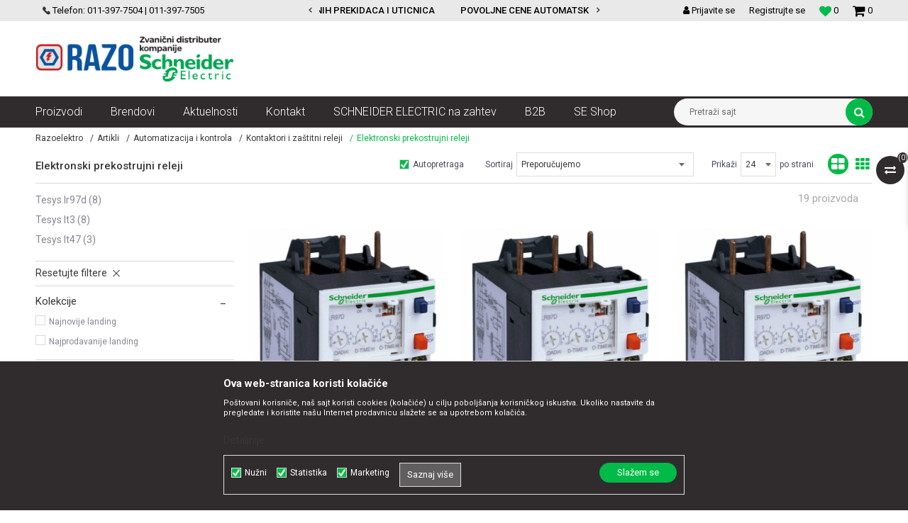

--- FILE ---
content_type: text/html; charset=UTF-8
request_url: https://www.razoelektro.com/elektronski-prekostrujni-releji/
body_size: 35202
content:
<!DOCTYPE html>
<html lang="sr">
<head>
            <meta name="viewport" content="width=device-width, initial-scale=1.0, maximum-scale=1.0,  minimum-scale=1.0, user-scalable=no" />
            
    <meta name="generator" content="NBSHOP 5.9.58" />
    <meta http-equiv="content-type" content="text/html; charset=UTF-8">
    <meta http-equiv="content-language" content="sr" />
    <meta http-equiv="X-UA-Compatible" content="IE=edge">
    <meta name="theme-color" content="#138f51">
    <meta name="msapplication-navbutton-color" content="#138f51">
    <meta name="apple-mobile-web-app-status-bar-style" content="#138f51">
            <link rel="canonical" href="https://www.razoelektro.com/elektronski-prekostrujni-releji" />
            <title>Elektronski prekostrujni releji | Razoelektro</title>
    <meta name="title" content="Elektronski prekostrujni releji | Razoelektro" />
    <meta name="description" content="" />
    <meta property="og:title" content="Elektronski prekostrujni releji | Razoelektro"/>
    <meta property="og:type" content="category" />
    <meta property="og:url" content="https://www.razoelektro.com/elektronski-prekostrujni-releji/" />
    <meta property="og:image" content="https://www.razoelektro.com/files/images/RAZO/logo/razo-logo.png"/>
    <meta property="og:image:url" content="https://www.razoelektro.com/files/images/RAZO/logo/razo-logo.png"/>
    <meta property="og:site_name" content="Razoelektro"/>
    <meta property="og:description" content=""/>
    <meta property="fb:admins" content=""/>
    <meta itemprop="name" content="Elektronski prekostrujni releji | Razoelektro">
    <meta itemprop="description" content="">
    <meta itemprop="image" content="https://www.razoelektro.com/files/images/RAZO/logo/razo-logo.png">
    <meta name="twitter:card" content="summary_large_image">
    <meta name="twitter:title" content="Elektronski prekostrujni releji | Razoelektro">
    <meta name="twitter:description" content="">
    <meta name="twitter:image" content="https://www.razoelektro.com/files/images/RAZO/logo/razo-logo.png">


    <link rel="icon" type="image/vnd.microsoft.icon" href="https://www.razoelektro.com/files/images/RAZO/logo/favicon.png" />
    <link rel="shortcut icon" type="image/vnd.microsoft.icon" href="https://www.razoelektro.com/files/images/RAZO/logo/favicon.png" />
    <link rel="stylesheet" href="https://www.razoelektro.com/nb-public/themes/nbshop5_v5_8/_static/fonts/nbicon/style.css" type="text/css" />
        <link rel="stylesheet" href="https://www.razoelektro.com/nb-public/themes/nbshop5_razoelectro/_static/css/nbcss/style.fonts.theme.css?ver=140_8" /><link rel="stylesheet" href="https://www.razoelektro.com/nb-public/themes/nbshop5_v5_8/_static/css/plugins/nb.core.plugins.min.css?ver=140_8" /><link rel="stylesheet" href="https://www.razoelektro.com/nb-public/themes/nbshop5_v5_8/_static/css/nbcss/style.fonts.css?ver=140_8" /><link rel="stylesheet" href="https://www.razoelektro.com/nb-public/themes/nbshop5_v5_8/_static/css/nbcss/style.typography.css?ver=140_8" /><link rel="stylesheet" href="https://www.razoelektro.com/nb-public/themes/nbshop5_razoelectro/_static/css/nbcss/style.typography.theme.css?ver=140_8" /><link rel="stylesheet" href="https://www.razoelektro.com/nb-public/themes/nbshop5_v5_8/_static/css/nbcss/style.helper.css?ver=140_8" /><link rel="stylesheet" href="https://www.razoelektro.com/nb-public/themes/nbshop5_v5_8/_static/css/nbcss/style.animation.css?ver=140_8" /><link rel="stylesheet" href="https://www.razoelektro.com/nb-public/themes/nbshop5_v5_8/_static/css/nbcss/style.basic.css?ver=140_8" /><link rel="stylesheet" href="https://www.razoelektro.com/nb-public/themes/nbshop5_razoelectro/_static/css/nbcss/style.basic.theme.css?ver=140_8" /><link rel="stylesheet" href="https://www.razoelektro.com/nb-public/themes/nbshop5_v5_8/_static/css/nbcss/style.article.css?ver=140_8" /><link rel="stylesheet" href="https://www.razoelektro.com/nb-public/themes/nbshop5_v5_8/_static/css/nbcss/style.product.css?ver=140_8" /><link rel="stylesheet" href="https://www.razoelektro.com/nb-public/themes/nbshop5_v5_8/_static/css/nbcss/style.cart.css?ver=140_8" /><link rel="stylesheet" href="https://www.razoelektro.com/nb-public/themes/nbshop5_v5_8/_static/css/nbcss/style.css?ver=140_8" /><link rel="stylesheet" href="https://www.razoelektro.com/nb-public/themes/nbshop5_v5_8/blocks/slider/headlines/style.css?ver=140_8" /><link rel="stylesheet" href="https://www.razoelektro.com/nb-public/themes/nbshop5_v5_8/blocks/slider/grid/style.css?ver=140_8" /><link rel="stylesheet" href="https://www.razoelektro.com/nb-public/themes/nbshop5_v5_8/blocks/header/autocomplete/style.css?ver=140_8" /><link rel="stylesheet" href="https://www.razoelektro.com/nb-public/themes/nbshop5_v5_8/blocks/productcompare/sidebar_product_compare/style.css?ver=140_8" /><link rel="stylesheet" href="https://www.razoelektro.com/nb-public/themes/nbshop5_v5_8/blocks/breadcrumbs/style.css?ver=140_8" /><link rel="stylesheet" href="https://www.razoelektro.com/nb-public/themes/nbshop5_v5_8/blocks/product/intro/style.css?ver=140_8" /><link rel="stylesheet" href="https://www.razoelektro.com/nb-public/themes/nbshop5_v5_8/blocks/navigation/left_category_menu/style.css?ver=140_8" /><link rel="stylesheet" href="https://www.razoelektro.com/nb-public/themes/nbshop5_v5_8/blocks/product/filters/style.css?ver=140_8" /><link rel="stylesheet" href="https://www.razoelektro.com/nb-public/themes/nbshop5_v5_8/blocks/product/product_selected_filter/style.css?ver=140_8" /><link rel="stylesheet" href="https://www.razoelektro.com/nb-public/themes/nbshop5_v5_8/blocks/product/product_status/style.css?ver=140_8" /><link rel="stylesheet" href="https://www.razoelektro.com/nb-public/themes/nbshop5_v5_8/blocks/slider/conpany_info_footer/style.css?ver=140_8" /><link rel="stylesheet" href="https://www.razoelektro.com/nb-public/themes/nbshop5_v5_8/blocks/social/social_icons/style.css?ver=140_8" /><link rel="stylesheet" href="https://www.razoelektro.com/nb-public/themes/nbshop5_v5_8/blocks/footer/payment_card/style.css?ver=140_8" /><link rel="stylesheet" href="https://www.razoelektro.com/nb-public/themes/nbshop5_v5_8/blocks/footer/copyright/style.css?ver=140_8" /><link rel="stylesheet" href="https://www.razoelektro.com/nb-public/themes/nbshop5_v5_8/blocks/modals/popup_notification/style.css?ver=140_8" /><link rel="stylesheet" href="https://www.razoelektro.com/nb-public/themes/nbshop5_v5_8/blocks/product/product_details_iframe/style.css?ver=140_8" /><link rel="stylesheet" href="https://www.razoelektro.com/nb-public/themes/nbshop5_v5_8/blocks/product/images/gallery/style.css?ver=140_8" /><link rel="stylesheet" href="https://www.razoelektro.com/nb-public/themes/nbshop5_v5_8/blocks/product/product_detail/product_info/style.css?ver=140_8" /><link rel="stylesheet" href="https://www.razoelektro.com/nb-public/themes/nbshop5_v5_8/blocks/product/images/main_slider/style.css?ver=140_8" /><link rel="stylesheet" href="https://www.razoelektro.com/nb-public/themes/nbshop5_v5_8/blocks/product/product_detail/favorite/style.css?ver=140_8" /><link rel="stylesheet" href="https://www.razoelektro.com/nb-public/themes/nbshop5_v5_8/blocks/product/product_details_timer/style.css?ver=140_8" /><link rel="stylesheet" href="https://www.razoelektro.com/nb-public/themes/nbshop5_v5_8/blocks/product/product_size/style.css?ver=140_8" /><link rel="stylesheet" href="https://www.razoelektro.com/nb-public/themes/nbshop5_v5_8/blocks/product/product_detail/quantity_circle/style.css?ver=140_8" /><link rel="stylesheet" href="https://www.razoelektro.com/nb-public/themes/nbshop5_v5_8/blocks/product/product_detail/product_buy/style.css?ver=140_8" /><link rel="stylesheet" href="https://www.razoelektro.com/nb-public/themes/nbshop5_v5_8/blocks/product/product_detail/product_buy_bobble/style.css?ver=140_8" /><link rel="stylesheet" href="https://www.razoelektro.com/nb-public/themes/nbshop5_razoelectro/_static/css/nbcss/style.theme.css?ver=140_8" /><link rel="stylesheet" href="https://www.razoelektro.com/nb-public/themes/nbshop5_v5_8/_static/css/nbcss/style.responsive.md.css?ver=140_8" /><link rel="stylesheet" href="https://www.razoelektro.com/nb-public/themes/nbshop5_razoelectro/_static/css/nbcss/style.responsive.theme.md.css?ver=140_8" /><link rel="stylesheet" href="https://www.razoelektro.com/nb-public/themes/nbshop5_v5_8/_static/css/nbcss/style.responsive.sm.css?ver=140_8" /><link rel="stylesheet" href="https://www.razoelektro.com/nb-public/themes/nbshop5_razoelectro/_static/css/nbcss/style.responsive.theme.sm.css?ver=140_8" /><link rel="stylesheet" href="https://www.razoelektro.com/nb-public/themes/nbshop5_v5_8/_static/css/nbcss/style.responsive.xs.css?ver=140_8" /><link rel="stylesheet" href="https://www.razoelektro.com/nb-public/themes/nbshop5_razoelectro/_static/css/nbcss/style.responsive.theme.xs.css?ver=140_8" /><link rel="stylesheet" href="https://www.razoelektro.com/nb-public/themes/nbshop5_v5_8/_static/css/nbcss/style.responsive.xxs.css?ver=140_8" /><link rel="stylesheet" href="https://www.razoelektro.com/nb-public/themes/nbshop5_razoelectro/_static/css/nbcss/style.responsive.theme.xxs.css?ver=140_8" />        <script type="text/javascript">
        var nb_site_url  = 'https://www.razoelektro.com';
        var nb_site_url_with_country_lang  = 'https://www.razoelektro.com';
        var nb_cart_page_url = 'https://www.razoelektro.com/kupovina';
        var nb_active_page_url = 'https://www.razoelektro.com/elektronski-prekostrujni-releji/';
        var nb_type_page = 'product_list';
        var nb_type_page_object_id = '313';
        var nb_enable_lang = '';
        var nb_url_end_slesh = '';
        var nb_countryGeoId = '3';
        var nb_addressByCountryGeoId = '';
        var promoModalPopNumberDaysInit = 10;
        var showAllwaysOnHomePage = false;
        var resetCookieConfirm = false;
        var flowplayeryToken = '';
                        var nb_enableCzMap = false;
                var gtm_ga4_advanced = false;
        var gtm_ga4_analytics_id = 'G-W9C69EWFH5';

        var specificCategoryMetric = '';
        var isSetPriceWithVAT = '';
        var showValueAsCurrentPrice = '';
        var ecommerceWrapVar = '';
        var noSearchResultsActive = false;
        var smartformId = '';
        var cookieSettingTypeVar = 'settingThree';

    </script>
        <!-- Global site tag (gtag.js) - Google Analytics -->
<script async src="https://www.googletagmanager.com/gtag/js?id=UA-65265949-1"></script>
<script>
  window.dataLayer = window.dataLayer || [];
  function gtag(){dataLayer.push(arguments);}
  gtag('js', new Date());

  gtag('config', 'UA-65265949-1');
gtag('config', 'AW-793676073');
</script>

<!-- Google Tag Manager -->
<script>(function(w,d,s,l,i){w[l]=w[l]||[];w[l].push({'gtm.start':
new Date().getTime(),event:'gtm.js'});var f=d.getElementsByTagName(s)[0],
j=d.createElement(s),dl=l!='dataLayer'?'&l='+l:'';j.async=true;j.src=
'https://www.googletagmanager.com/gtm.js?id='+i+dl;f.parentNode.insertBefore(j,f);
})(window,document,'script','dataLayer','GTM-MF6DN3C');</script>
<!-- End Google Tag Manager -->
<script type="text/javascript" src="https://selectandconfig-widget.schneider-electric.com/release/wrapper/2.X/wrapper.min.js"></script>
<link rel="stylesheet" href="https://selectandconfig-widget.schneider-electric.com/release/wrapper/2.X/wrapper.min.css" />
<meta name="facebook-domain-verification" content="eq230k7zgtwwgqhzgd7hx74mz0xlv5" />
<meta name="google-site-verification" content="tQMSTDHfGnZVwm6bjOiliR19v9aH4TpqqDHrNmi5MsY" />

</head>
<body class="cc-srb lc-sr uc-product_list tp-product_list bt-red b2c-users ">


<div class="header">

    <div class="header-top">

        <div class="container">

            <div class="block nav-mobile-icon">
    <i class="icon fa fa-bars" aria-hidden="true"></i>
</div>            <div class="row">
                <div class="hidden-xs col-sm-5 col-md-4">
                    <div class="hidden-xs col-sm-10 col-md-12">
                        
    <nav class="block quick-links ">
        <ul class="nav nav-simple">
                            <li class="item">
                                                                        <img src="/files/images/2019/12/28/telefon.png" class="img-responsive" alt="Telefon: 011-397-7504 | 011-397-7505" />
                                                <span>Telefon: 011-397-7504 | 011-397-7505</span>
                                    </li>
                    </ul>
    </nav>
                    </div>
                </div>
                <div class="hidden-xs hidden-sm col-md-4 midle-coll">

                    

    <div class="block slider handlines-sldier appear">

        <div class="slider-init"
             data-gtm-slider-items="2"
             data-gtm-slider-position="Header headlines" >

            
                <div class="item"
                     data-gtm-slider-name="VELIKI IZBOR MODULARNIH PREKIDACA I UTICNICA"
                     data-gtm-slider-creative=""
                     data-gtm-slider-id="3"
                     data-promotion-item-id="3">

                    <div class="content">
                        <div class="text-wrapper">
                            <div class="title"><a href="https://www.razoelektro.com/nova-unica-prekidaci-i-uticnice-beli?utm_source=slider&utm_medium=site&utm_campaign=VELIKI-IZBOR-MODULARNIH-PREKIDACA-I-UTICNICA" title="VELIKI IZBOR MODULARNIH PREKIDACA I UTICNICA">VELIKI IZBOR MODULARNIH PREKIDACA I UTICNICA</a></div>
                            <div class="description"></div>
                                                            <a href="https://www.razoelektro.com/nova-unica-prekidaci-i-uticnice-beli?utm_source=slider&utm_medium=site&utm_campaign=VELIKI-IZBOR-MODULARNIH-PREKIDACA-I-UTICNICA" title="VELIKI IZBOR MODULARNIH PREKIDACA I UTICNICA" class="btn btn-small hidden">
                                    Pogledaj više                                </a>
                            
                        </div>
                    </div>

                </div>

            
                <div class="item"
                     data-gtm-slider-name="POVOLJNE CENE AUTOMATSKIH OSIGURACA SCHNEIDER ELECTRIC"
                     data-gtm-slider-creative=""
                     data-gtm-slider-id="4"
                     data-promotion-item-id="4">

                    <div class="content">
                        <div class="text-wrapper">
                            <div class="title"><a href="https://www.razoelektro.com/automatski-osiguraci-k60n-b-jednopolni?utm_source=slider&utm_medium=site&utm_campaign=POVOLJNE-CENE-AUTOMATSKIH-OSIGURACA-SCHNEIDER-ELECTRIC" title="POVOLJNE CENE AUTOMATSKIH OSIGURACA SCHNEIDER ELECTRIC">POVOLJNE CENE AUTOMATSKIH OSIGURACA SCHNEIDER ELECTRIC</a></div>
                            <div class="description"></div>
                                                            <a href="https://www.razoelektro.com/automatski-osiguraci-k60n-b-jednopolni?utm_source=slider&utm_medium=site&utm_campaign=POVOLJNE-CENE-AUTOMATSKIH-OSIGURACA-SCHNEIDER-ELECTRIC" title="POVOLJNE CENE AUTOMATSKIH OSIGURACA SCHNEIDER ELECTRIC" class="btn btn-small hidden">
                                    Pogledaj više                                </a>
                            
                        </div>
                    </div>

                </div>

            
        </div>

        <div class="slider-arrows slider-navigation-absolute"></div>

    </div>


                </div>
                <div class="col-xs-12 col-sm-7 col-md-4">

                    <div id="miniCartContent" class="block miniCartContent header-cart"></div>
                    
<div id="miniFavContent" class="block header-favorite header-favorite-simple miniFavContent">
    <a href="https://www.razoelektro.com/omiljeno/product" title="Omiljeno">

        <div class="icon-wrapper">
            <i class="icon fa fa-heart-o" aria-hidden="true"></i>
            <span class="description">Omiljeno</span>
        </div>
        <div class="header-carthor-total favorite-header-total">0</div>

    </a>
</div>
                        <nav class="block user">
    <ul class="nav nav-simple">
                    
                                    <li class="item item-login">
                        <a class="login-btn"  href="" data-permalink="https://www.razoelektro.com/prijava?back_url=https://www.razoelektro.com/elektronski-prekostrujni-releji/" title="Prijavite se" data-toggle="modal" data-target="#login_modal">
                            <i class="icon fa fa-user" aria-hidden="true"></i>
                            <span>Prijavite se</span>
                        </a>
                    </li>
                
                                        <li class="item item-register">
                <a class="register-btn" href="" data-permalink="https://www.razoelektro.com/registracija" title="Registrujte se" data-toggle="modal" data-target="#register_modal">
                    Registrujte se                </a>
            </li>
                                
    </ul>
</nav>
   
                </div>
            </div>
        </div>

    </div>

    <div class="container">

        <div class="row">

            <div class="col-sm-3 col-lg-4">
                
<div  class="block logo" >
    <a  href="https://www.razoelektro.com" title="Razoelektro">
        <img  src="/files/images/RAZO/logo/razo-logo.png" class="img-responsive lozad"  title="Razoelektro" alt="Razoelektro">
    </a>
</div>
            </div>

            <div class="col-sm-9 col-lg-8 appear">
                

            </div>

        </div>

    </div>

    <div class="block main-4level ">
    <nav class="nav nav-main-wrapper ease hidden-fullscreen  ">

                <div class="container">
                        
            
            <ul class="nav-main list-inline">

                <div class="nav-main-toplang country-button"></div>
                <div class="nav-main-useractions"></div>

                <li class="level4 ">
                                <a href="https://www.razoelektro.com/proizvodi" target="_self" title="Proizvodi"><span style="">Proizvodi</span><i class="icon fa fa-angle-down hidden-xs"></i><i class="icon fa fa-angle-right visible-xs"></i> </a><div class="nav-main-submenu-wrapper ease hidden">
                            <div class="container">
                                <ul class="nav-main-submenu"><li class=" ">
                                <a target="_self" href="https://www.razoelektro.com/automatski-osiguraci--fid-sklopke-razvodne-table" title="Automatski osigurači , FID sklopke, Razvodne table"><h5>Automatski osigurači , FID sklopke, Razvodne table</h5><i class="icon fa fa-angle-down hidden-xs"></i><i class="icon fa fa-angle-right visible-xs"></i></a><div class="nav-main-dropdown-wrapper ease hidden">
                                <div class="nav-main-dropdown">
                                    <div class="container">
                                        <div class="nav-main-dropdown-inner">
                                            <div class="row"><div class="col-xs-12 col-sm-4 col-md-3  ">
                                <div class="nav-main-dropdown-item clearfix">
                                    <a target="_self" href="https://www.razoelektro.com/automatski-osiguraci-acti-9-k60n" title="Automatski osigurači Acti 9 K60N">
                                    <div class="img-wrapper"></div><div class="heading-wrapper heading-wrapper-inline clearfix" >
                                    <h5>Automatski osigurači Acti 9 K60N</h5></div></a><ul class=""><li class=" ease-slow last-level "><a target="_self" href="https://www.razoelektro.com/automatski-osiguraci-k60n-b-jednopolni" title="Automatski osigurači K60N B jednopolni">Automatski osigurači K60N B jednopolni</a></li><li class=" ease-slow last-level "><a target="_self" href="https://www.razoelektro.com/automatski-osiguraci-k60n-c-jednopolni" title="Automatski osigurači K60N C jednopolni">Automatski osigurači K60N C jednopolni</a></li><li class=" ease-slow last-level "><a target="_self" href="https://www.razoelektro.com/automatski-osiguraci-k60n-c-tropolni" title="Automatski osigurači K60N C tropolni">Automatski osigurači K60N C tropolni</a></li><li class=" ease-slow last-level "><a target="_self" href="https://www.razoelektro.com/dodatna-oprema-za-automatske-osigurace" title="Dodatna oprema za automatske osigurače">Dodatna oprema za automatske osigurače</a></li><li class=" ease-slow last-level "><a target="_self" href="https://www.razoelektro.com/" title=""></a></li></ul></div></div><div class="col-xs-12 col-sm-4 col-md-3  ">
                                <div class="nav-main-dropdown-item clearfix">
                                    <a target="_self" href="https://www.razoelektro.com/automatski-osiguraci-acti9-ic60n" title="Automatski osigurači Acti9 iC60N">
                                    <div class="img-wrapper"></div><div class="heading-wrapper heading-wrapper-inline clearfix" >
                                    <h5>Automatski osigurači Acti9 iC60N</h5></div></a><ul class=""><li class=" ease-slow last-level "><a target="_self" href="https://www.razoelektro.com/automatski-osiguraci-ic-60n-6ka-b-jednopolni" title="Automatski osigurači IC 60N 6ka B jednopolni">Automatski osigurači IC 60N 6ka B jednopolni</a></li><li class=" ease-slow last-level "><a target="_self" href="https://www.razoelektro.com/automatski-osiguraci-ic-60n-6ka-c-jednopolni" title="Automatski osigurači IC 60N 6ka C jednopolni">Automatski osigurači IC 60N 6ka C jednopolni</a></li><li class=" ease-slow last-level "><a target="_self" href="https://www.razoelektro.com/automatski-osiguraci-ic60h-10ka-c-jednopolni" title="Automatski osigurači IC60H 10ka C jednopolni">Automatski osigurači IC60H 10ka C jednopolni</a></li><li class=" ease-slow last-level "><a target="_self" href="https://www.razoelektro.com/automatski-osiguraci-ic60n-6ka-c-dvopolni" title="Automatski osigurači IC60N 6ka C dvopolni">Automatski osigurači IC60N 6ka C dvopolni</a></li><li class=" ease-slow last-level "><a target="_self" href="https://www.razoelektro.com/automatski-osiguraci-ic-60n-6ka-c-tropolni" title="Automatski osigurači IC 60N 6ka C tropolni">Automatski osigurači IC 60N 6ka C tropolni</a></li><li class=" ease-slow last-level "><a target="_self" href="https://www.razoelektro.com/dodatna-oprema-za-automatske-osigurace" title="Dodatna oprema za automatske osigurače">Dodatna oprema za automatske osigurače</a></li></ul></div></div><div class="col-xs-12 col-sm-4 col-md-3  ">
                                <div class="nav-main-dropdown-item clearfix">
                                    <a target="_self" href="https://www.razoelektro.com/spratne-table-tehnoplast" title="Spratne table Tehnoplast">
                                    <div class="img-wrapper"></div><div class="heading-wrapper heading-wrapper-inline clearfix" >
                                    <h5>Spratne table Tehnoplast</h5></div></a><ul class=""><li class=" ease-slow last-level "><a target="_self" href="https://www.razoelektro.com/serija-a" title="Serija A">Serija A</a></li><li class=" ease-slow last-level "><a target="_self" href="https://www.razoelektro.com/serija-alfa-ip40" title="Serija ALFA IP40">Serija ALFA IP40</a></li><li class=" ease-slow last-level "><a target="_self" href="https://www.razoelektro.com/serija-c" title="Serija C">Serija C</a></li><li class=" ease-slow last-level "><a target="_self" href="https://www.razoelektro.com/serija-d-ip65" title="Serija D IP65">Serija D IP65</a></li><li class=" ease-slow last-level "><a target="_self" href="https://www.razoelektro.com/serija-e-ip40-metalna-vrata-650-c" title="Serija E IP40 metalna vrata 650 C°">Serija E IP40 metalna vrata 650 C°</a></li><li class=" ease-slow last-level "><a target="_self" href="https://www.razoelektro.com/serija-e-it-i-multimedija-combo" title="Serija E IT i Multimedija COMBO">Serija E IT i Multimedija COMBO</a></li><li class=" ease-slow last-level "><a target="_self" href="https://www.razoelektro.com/serija-e-it-i-multimedija-ip30" title="Serija E IT i Multimedija IP30">Serija E IT i Multimedija IP30</a></li><li class=" ease-slow last-level "><a target="_self" href="https://www.razoelektro.com/serija-f-ip40-650-c" title="Serija F IP40 650 C°">Serija F IP40 650 C°</a></li><li class=" ease-slow last-level "><a target="_self" href="https://www.razoelektro.com/dodatna-oprema-spratne-table-tehnoplast" title="Dodatna oprema">Dodatna oprema</a></li><li class=" ease-slow last-level "><a target="_self" href="https://www.razoelektro.com/dodatna-oprema-za-it-i-multimedijalne-table" title="Dodatna oprema za IT i Multimedijalne table">Dodatna oprema za IT i Multimedijalne table</a></li></ul></div></div><div class="col-xs-12 col-sm-4 col-md-3  ">
                                <div class="nav-main-dropdown-item clearfix">
                                    <a target="_self" href="https://www.razoelektro.com/spratne-table-schneider-electric" title="Spratne table Schneider Electric">
                                    <div class="img-wrapper"></div><div class="heading-wrapper heading-wrapper-inline clearfix" >
                                    <h5>Spratne table Schneider Electric</h5></div></a><ul class=""><li class=" ease-slow last-level "><a target="_self" href="https://www.razoelektro.com/razvodne-table-mini-pragma" title="Razvodne table Mini Pragma">Razvodne table Mini Pragma</a></li><li class=" ease-slow last-level "><a target="_self" href="https://www.razoelektro.com/razvodne-table-pragma-rt" title="Razvodne table Pragma RT">Razvodne table Pragma RT</a></li><li class=" ease-slow last-level "><a target="_self" href="https://www.razoelektro.com/razvodne-table-kaedra" title="Razvodne table Kaedra">Razvodne table Kaedra</a></li><li class=" ease-slow last-level "><a target="_self" href="https://www.razoelektro.com/razvodne-table-easy-pragma" title="Razvodne table Easy Pragma">Razvodne table Easy Pragma</a></li></ul></div></div><div class="col-xs-12 col-sm-4 col-md-3  ">
                                <div class="nav-main-dropdown-item clearfix">
                                    <a target="_self" href="https://www.razoelektro.com/fid-sklopke" title="FID sklopke">
                                    <div class="img-wrapper"></div><div class="heading-wrapper heading-wrapper-inline clearfix" >
                                    <h5>FID sklopke</h5></div></a><ul class=""><li class=" ease-slow last-level "><a target="_self" href="https://www.razoelektro.com/fid-sklopke-acti9-k60n" title="FID sklopke Acti9 K60N">FID sklopke Acti9 K60N</a></li><li class=" ease-slow last-level "><a target="_self" href="https://www.razoelektro.com/fid-sklopke-acti9" title="FID Sklopke Acti9">FID Sklopke Acti9</a></li><li class=" ease-slow last-level "><a target="_self" href="https://www.razoelektro.com/fid-sklopke-acti9-vigi" title="Fid sklopke Acti9 Vigi">Fid sklopke Acti9 Vigi</a></li><li class=" ease-slow last-level "><a target="_self" href="https://www.razoelektro.com/" title=""></a></li><li class=" ease-slow last-level title"><a target="_self" href="https://www.razoelektro.com/valjkasti-osiguraci" title="Valjkasti osigurači">Valjkasti osigurači</a></li></ul></div></div></div></div></div></div></div></li><li class=" ">
                                <a target="_self" href="https://www.razoelektro.com/kablovi-instalacioni-produzni-i-oprema" title="Kablovi instalacioni, produžni i oprema"><h5>Kablovi instalacioni, produžni i oprema</h5><i class="icon fa fa-angle-down hidden-xs"></i><i class="icon fa fa-angle-right visible-xs"></i></a><div class="nav-main-dropdown-wrapper ease hidden">
                                <div class="nav-main-dropdown">
                                    <div class="container">
                                        <div class="nav-main-dropdown-inner">
                                            <div class="row"><div class="col-xs-12 col-sm-4 col-md-3  ">
                                <div class="nav-main-dropdown-item clearfix">
                                    <a target="_self" href="https://www.razoelektro.com/kablovi" title="Kablovi">
                                    <div class="img-wrapper"></div><div class="heading-wrapper heading-wrapper-inline clearfix" >
                                    <h5>Kablovi</h5></div></a><ul class=""><li class=" ease-slow last-level "><a target="_self" href="https://www.razoelektro.com/kablovi-pun-presek" title="Kablovi pun presek">Kablovi pun presek</a></li><li class=" ease-slow last-level "><a target="_self" href="https://www.razoelektro.com/fleksibilni-kablovi" title="Fleksibilni kablovi">Fleksibilni kablovi</a></li><li class=" ease-slow last-level "><a target="_self" href="https://www.razoelektro.com/energetski-kablovi" title="Energetski kablovi">Energetski kablovi</a></li><li class=" ease-slow last-level "><a target="_self" href="https://www.razoelektro.com/telefonski-instalacioni-kablovi" title="Telefonski instalacioni kablovi">Telefonski instalacioni kablovi</a></li><li class=" ease-slow last-level "><a target="_self" href="https://www.razoelektro.com/ostalo" title="Ostalo">Ostalo</a></li><li class=" ease-slow last-level "><a target="_self" href="https://www.razoelektro.com/" title=""></a></li><li class=" ease-slow last-level title"><a target="_self" href="https://www.razoelektro.com/provodnici" title="Provodnici">Provodnici</a></li><li class=" ease-slow last-level "><a target="_self" href="https://www.razoelektro.com/provodnici-pun-presek" title="Provodnici pun presek">Provodnici pun presek</a></li><li class=" ease-slow last-level "><a target="_self" href="https://www.razoelektro.com/provodnici-fleksibilni" title="Provodnici fleksibilni">Provodnici fleksibilni</a></li></ul></div></div><div class="col-xs-12 col-sm-4 col-md-3  ">
                                <div class="nav-main-dropdown-item clearfix">
                                    <a target="_self" href="https://www.razoelektro.com/kablovski-pribor" title="Kablovski pribor">
                                    <div class="img-wrapper"></div><div class="heading-wrapper heading-wrapper-inline clearfix" >
                                    <h5>Kablovski pribor</h5></div></a><ul class=""><li class=" ease-slow last-level "><a target="_self" href="https://www.razoelektro.com/vs-kleme" title="VS kleme">VS kleme</a></li><li class=" ease-slow last-level "><a target="_self" href="https://www.razoelektro.com/hilzne" title="Hilzne">Hilzne</a></li><li class=" ease-slow last-level "><a target="_self" href="https://www.razoelektro.com/dodatna-oprema-za-vs-kleme" title="Dodatna oprema za VS kleme">Dodatna oprema za VS kleme</a></li><li class=" ease-slow last-level "><a target="_self" href="https://www.razoelektro.com/kablovske-vezice" title="Kablovske vezice">Kablovske vezice</a></li><li class=" ease-slow last-level "><a target="_self" href="https://www.razoelektro.com/kleme-i-izolir-trake" title="Kleme i izolir trake">Kleme i izolir trake</a></li><li class=" ease-slow last-level "><a target="_self" href="https://www.razoelektro.com/pg-uvodnice" title="PG Uvodnice">PG Uvodnice</a></li><li class=" ease-slow last-level "><a target="_self" href="https://www.razoelektro.com/pvc-i-gumene-uvodnice" title="PVC i gumene uvodnice">PVC i gumene uvodnice</a></li><li class=" ease-slow last-level "><a target="_self" href="https://www.razoelektro.com/" title=""></a></li><li class=" ease-slow last-level title"><a target="_self" href="https://www.razoelektro.com/obo-betterman-sistemi-za-spajanje-i-pricvrscenje" title="OBO Betterman sistemi za spajanje i pričvrščenje">OBO Betterman sistemi za spajanje i pričvrščenje</a></li><li class=" ease-slow last-level title"><a target="_self" href="https://www.razoelektro.com/izolacioni-gelovi-i-konektori" title="Izolacioni gelovi i konektori">Izolacioni gelovi i konektori</a></li><li class=" ease-slow last-level title"><a target="_self" href="https://www.razoelektro.com/oprema-za-razmotavanje-merenje-i-provlacenje-kablova" title="Oprema za razmotavanje merenje i provlačenje kablova">Oprema za razmotavanje merenje i provlačenje kablova</a></li></ul></div></div><div class="col-xs-12 col-sm-4 col-md-3  ">
                                <div class="nav-main-dropdown-item clearfix">
                                    <a target="_self" href="https://www.razoelektro.com/kablovske-kanalice" title="Kablovske kanalice">
                                    <div class="img-wrapper"></div><div class="heading-wrapper heading-wrapper-inline clearfix" >
                                    <h5>Kablovske kanalice</h5></div></a><ul class=""><li class=" ease-slow last-level "><a target="_self" href="https://www.razoelektro.com/ultra-mini-kanalice" title="Ultra mini kanalice">Ultra mini kanalice</a></li><li class=" ease-slow last-level "><a target="_self" href="https://www.razoelektro.com/ultra-mini-kanalice-samolepljive" title="Ultra mini kanalice samolepljive">Ultra mini kanalice samolepljive</a></li><li class=" ease-slow last-level "><a target="_self" href="https://www.razoelektro.com/ultra-kanalice-podne" title="Ultra kanalice podne">Ultra kanalice podne</a></li><li class=" ease-slow last-level "><a target="_self" href="https://www.razoelektro.com/dodatna-oprema-za-ultra-kanalice" title="Dodatna oprema za Ultra kanalice">Dodatna oprema za Ultra kanalice</a></li><li class=" ease-slow last-level "><a target="_self" href="https://www.razoelektro.com/" title=""></a></li><li class=" ease-slow last-level title"><a target="_self" href="https://www.razoelektro.com/metalna-plastificirana-creva" title="Metalna plastificirana creva">Metalna plastificirana creva</a></li><li class=" ease-slow last-level "><a target="_self" href="https://www.razoelektro.com/" title=""></a></li></ul></div></div><div class="col-xs-12 col-sm-4 col-md-3  ">
                                <div class="nav-main-dropdown-item clearfix">
                                    <a target="_self" href="https://www.razoelektro.com/dozne-i-razvodne-kutije" title="Dozne i razvodne kutije">
                                    <div class="img-wrapper"></div><div class="heading-wrapper heading-wrapper-inline clearfix" >
                                    <h5>Dozne i razvodne kutije</h5></div></a><ul class=""><li class=" ease-slow last-level "><a target="_self" href="https://www.razoelektro.com/dozne-i-razvodne-kutije-ugradne" title="Dozne i razvodne kutije ugradne">Dozne i razvodne kutije ugradne</a></li><li class=" ease-slow last-level "><a target="_self" href="https://www.razoelektro.com/razvodne-kutije-nadgradne" title="Razvodne kutije nadgradne">Razvodne kutije nadgradne</a></li><li class=" ease-slow last-level "><a target="_self" href="https://www.razoelektro.com/" title=""></a></li><li class=" ease-slow last-level title"><a target="_self" href="https://www.razoelektro.com/infraplus-data-kablovi" title="Infraplus data kablovi">Infraplus data kablovi</a></li><li class=" ease-slow last-level "><a target="_self" href="https://www.razoelektro.com/" title=""></a></li><li class=" ease-slow last-level title"><a target="_self" href="https://www.razoelektro.com/apc-by-schneider-electric-produzni-kablovi" title="APC by Schneider Electric produžni kablovi">APC by Schneider Electric produžni kablovi</a></li><li class=" ease-slow last-level "><a target="_self" href="https://www.razoelektro.com/" title=""></a></li><li class=" ease-slow last-level title"><a target="_self" href="https://www.razoelektro.com/multip-produzni-kablovi" title="MULTIP produžni kablovi">MULTIP produžni kablovi</a></li></ul></div></div></div></div></div></div></div></li><li class=" ">
                                <a target="_self" href="https://www.razoelektro.com/sklopke-kontaktori-grebenasti-prekidaci-rastavljaci-inssvcnsx" title="Sklopke, Kontaktori, Grebenasti prekidači, Rastavljači INS,SVC,NSX"><h5>Sklopke, Kontaktori, Grebenasti prekidači, Rastavljači INS,SVC,NSX</h5><i class="icon fa fa-angle-down hidden-xs"></i><i class="icon fa fa-angle-right visible-xs"></i></a><div class="nav-main-dropdown-wrapper ease hidden">
                                <div class="nav-main-dropdown">
                                    <div class="container">
                                        <div class="nav-main-dropdown-inner">
                                            <div class="row"><div class="col-xs-12 col-sm-4 col-md-3  ">
                                <div class="nav-main-dropdown-item clearfix">
                                    <a target="_self" href="https://www.razoelektro.com/grebenasti-prekidaci" title="Grebenasti prekidači">
                                    <div class="img-wrapper"></div><div class="heading-wrapper heading-wrapper-inline clearfix" >
                                    <h5>Grebenasti prekidači</h5></div></a><ul class=""><li class=" ease-slow last-level "><a target="_self" href="https://www.razoelektro.com/harmony-k1-k2-12a-20a" title="Harmony K1/K2 12A/20A">Harmony K1/K2 12A/20A</a></li><li class=" ease-slow last-level "><a target="_self" href="https://www.razoelektro.com/harmony-k-30a-150a" title="Harmony K 30A-150A">Harmony K 30A-150A</a></li><li class=" ease-slow last-level "><a target="_self" href="https://www.razoelektro.com/tesys-vario-rastavljaci" title="Tesys Vario rastavljači">Tesys Vario rastavljači</a></li><li class=" ease-slow last-level "><a target="_self" href="https://www.razoelektro.com/" title=""></a></li><li class=" ease-slow last-level title"><a target="_self" href="https://www.razoelektro.com/ins-rastavljaci" title="INS rastavljači">INS rastavljači</a></li><li class=" ease-slow last-level "><a target="_self" href="https://www.razoelektro.com/" title=""></a></li><li class=" ease-slow last-level title"><a target="_self" href="https://www.razoelektro.com/compact-nsx-rastavljaci" title="Compact NSX rastavljači">Compact NSX rastavljači</a></li><li class=" ease-slow last-level "><a target="_self" href="https://www.razoelektro.com/" title=""></a></li><li class=" ease-slow last-level title"><a target="_self" href="https://www.razoelektro.com/easypact-cvs-rastavljaci" title="EasyPact CVS rastavljači">EasyPact CVS rastavljači</a></li><li class=" ease-slow last-level "><a target="_self" href="https://www.razoelektro.com/" title=""></a></li><li class=" ease-slow last-level title"><a target="_self" href="https://www.razoelektro.com/easypact-rastavljaci" title="EasyPact rastavljači">EasyPact rastavljači</a></li><li class=" ease-slow last-level "><a target="_self" href="https://www.razoelektro.com/" title=""></a></li><li class=" ease-slow last-level title"><a target="_self" href="https://www.razoelektro.com/dodatna-oprema-sklopke-konektori-prekidaci" title="Dodatna oprema">Dodatna oprema</a></li></ul></div></div><div class="col-xs-12 col-sm-4 col-md-3  ">
                                <div class="nav-main-dropdown-item clearfix">
                                    <a target="_self" href="https://www.razoelektro.com/kontaktori-lc1d-bimetali-pomocni-kontakti" title="Kontaktori LC1D, bimetali, pomoćni kontakti">
                                    <div class="img-wrapper"></div><div class="heading-wrapper heading-wrapper-inline clearfix" >
                                    <h5>Kontaktori LC1D, bimetali, pomoćni kontakti</h5></div></a><ul class=""><li class=" ease-slow last-level "><a target="_self" href="https://www.razoelektro.com/kontaktori-lc1d" title="Kontaktori LC1D">Kontaktori LC1D</a></li><li class=" ease-slow last-level "><a target="_self" href="https://www.razoelektro.com/bimetali-lrd" title="Bimetali LRD">Bimetali LRD</a></li><li class=" ease-slow last-level "><a target="_self" href="https://www.razoelektro.com/pomocni-kontakti-ladn" title="Pomoćni kontakti LADN">Pomoćni kontakti LADN</a></li><li class=" ease-slow last-level "><a target="_self" href="https://www.razoelektro.com/" title=""></a></li><li class=" ease-slow last-level title"><a target="_self" href="https://www.razoelektro.com/kontaktori-lc1k-bimetali-pomocni-kontakti" title="Kontaktori LC1K, bimetali, pomoćni kontakti">Kontaktori LC1K, bimetali, pomoćni kontakti</a></li><li class=" ease-slow last-level "><a target="_self" href="https://www.razoelektro.com/kontaktori-lc1k" title="Kontaktori LC1K">Kontaktori LC1K</a></li><li class=" ease-slow last-level "><a target="_self" href="https://www.razoelektro.com/bimetali-lr2k" title="Bimetali LR2K">Bimetali LR2K</a></li><li class=" ease-slow last-level "><a target="_self" href="https://www.razoelektro.com/pomocni-kontakti-la1kn" title="Pomoćni kontakti LA1KN">Pomoćni kontakti LA1KN</a></li><li class=" ease-slow last-level "><a target="_self" href="https://www.razoelektro.com/" title=""></a></li><li class=" ease-slow last-level title"><a target="_self" href="https://www.razoelektro.com/kontaktori-lc1e-bimetali" title="Kontaktori LC1E, bimetali">Kontaktori LC1E, bimetali</a></li><li class=" ease-slow last-level "><a target="_self" href="https://www.razoelektro.com/kontaktori-lc1e" title="Kontaktori LC1E">Kontaktori LC1E</a></li><li class=" ease-slow last-level "><a target="_self" href="https://www.razoelektro.com/bimetali-lre" title="Bimetali LRE">Bimetali LRE</a></li></ul></div></div><div class="col-xs-12 col-sm-4 col-md-3  ">
                                <div class="nav-main-dropdown-item clearfix">
                                    <a target="_self" href="https://www.razoelektro.com/modularni-kontaktori" title="Modularni kontaktori">
                                    <div class="img-wrapper"></div><div class="heading-wrapper heading-wrapper-inline clearfix" >
                                    <h5>Modularni kontaktori</h5></div></a><ul class=""><li class=" ease-slow last-level "><a target="_self" href="https://www.razoelektro.com/" title=""></a></li><li class=" ease-slow last-level title"><a target="_self" href="https://www.razoelektro.com/pomocni-kontaktori" title="Pomoćni kontaktori">Pomoćni kontaktori</a></li><li class=" ease-slow last-level "><a target="_self" href="https://www.razoelektro.com/" title=""></a></li><li class=" ease-slow last-level title"><a target="_self" href="https://www.razoelektro.com/motorno-zastitni-prekidaci" title="Motorno zaštitni prekidači">Motorno zaštitni prekidači</a></li><li class=" ease-slow last-level "><a target="_self" href="https://www.razoelektro.com/motorni-prekidaci-gv2" title="Motorni prekidači GV2">Motorni prekidači GV2</a></li><li class=" ease-slow last-level "><a target="_self" href="https://www.razoelektro.com/motorni-prekidaci-gv3" title="Motorni prekidači GV3">Motorni prekidači GV3</a></li><li class=" ease-slow last-level "><a target="_self" href="https://www.razoelektro.com/motorni-prekidaci-p25m" title="Motorni prekidači P25M">Motorni prekidači P25M</a></li><li class=" ease-slow last-level "><a target="_self" href="https://www.razoelektro.com/motorni-prekidaci-gz1" title="Motorni prekidači GZ1">Motorni prekidači GZ1</a></li><li class=" ease-slow last-level "><a target="_self" href="https://www.razoelektro.com/dodatna-oprema-motorno-zastitni-prekidaci" title="Dodatna oprema">Dodatna oprema</a></li></ul></div></div></div></div></div></div></div></li><li class=" ">
                                <a target="_self" href="https://www.razoelektro.com/rasveta" title="Rasveta"><h5>Rasveta</h5><i class="icon fa fa-angle-down hidden-xs"></i><i class="icon fa fa-angle-right visible-xs"></i></a><div class="nav-main-dropdown-wrapper ease hidden">
                                <div class="nav-main-dropdown">
                                    <div class="container">
                                        <div class="nav-main-dropdown-inner">
                                            <div class="row"><div class="col-xs-12 col-sm-4 col-md-3  ">
                                <div class="nav-main-dropdown-item clearfix">
                                    <a target="_self" href="https://www.razoelektro.com/led-rasveta" title="LED Rasveta">
                                    <div class="img-wrapper"></div><div class="heading-wrapper heading-wrapper-inline clearfix" >
                                    <h5>LED Rasveta</h5></div></a><ul class=""><li class=" ease-slow last-level "><a target="_self" href="https://www.razoelektro.com/led-sijalice" title="LED Sijalice">LED Sijalice</a></li><li class=" ease-slow last-level "><a target="_self" href="https://www.razoelektro.com/led-paneli" title="LED Paneli">LED Paneli</a></li><li class=" ease-slow last-level "><a target="_self" href="https://www.razoelektro.com/led-reflektori" title="LED Reflektori">LED Reflektori</a></li><li class=" ease-slow last-level "><a target="_self" href="https://www.razoelektro.com/led-napajanja" title="LED Napajanja">LED Napajanja</a></li><li class=" ease-slow last-level "><a target="_self" href="https://www.razoelektro.com/led-trake" title="LED Trake">LED Trake</a></li><li class=" ease-slow last-level "><a target="_self" href="https://www.razoelektro.com/led-lampe-led-cevi" title="LED Lampe, LED cevi">LED Lampe, LED cevi</a></li></ul></div></div><div class="col-xs-12 col-sm-4 col-md-3  ">
                                <div class="nav-main-dropdown-item clearfix">
                                    <a target="_self" href="https://www.razoelektro.com/ova-protivpanicna-rasveta" title="OVA Protivpanična rasveta">
                                    <div class="img-wrapper"></div><div class="heading-wrapper heading-wrapper-inline clearfix" >
                                    <h5>OVA Protivpanična rasveta</h5></div></a><ul class=""><li class=" ease-slow last-level "><a target="_self" href="https://www.razoelektro.com/exiway-easy-led" title="Exiway EasyLED">Exiway EasyLED</a></li><li class=" ease-slow last-level "><a target="_self" href="https://www.razoelektro.com/rilux-luxa-guardian" title="Rilux, Luxa, Guardian">Rilux, Luxa, Guardian</a></li></ul></div></div></div></div></div></div></div></li><li class=" ">
                                <a target="_self" href="https://www.razoelektro.com/industrijska-kontrola-releji-brojila-signalizacija" title="Industrijska kontrola, releji, brojila, signalizacija"><h5>Industrijska kontrola, releji, brojila, signalizacija</h5><i class="icon fa fa-angle-down hidden-xs"></i><i class="icon fa fa-angle-right visible-xs"></i></a><div class="nav-main-dropdown-wrapper ease hidden">
                                <div class="nav-main-dropdown">
                                    <div class="container">
                                        <div class="nav-main-dropdown-inner">
                                            <div class="row"><div class="col-xs-12 col-sm-4 col-md-3  ">
                                <div class="nav-main-dropdown-item clearfix">
                                    <a target="_self" href="https://www.razoelektro.com/releji-i-oprema" title="Releji i oprema">
                                    <div class="img-wrapper"></div><div class="heading-wrapper heading-wrapper-inline clearfix" >
                                    <h5>Releji i oprema</h5></div></a><ul class=""><li class=" ease-slow last-level "><a target="_self" href="https://www.razoelektro.com/releji-vremenski-impulsni-asimetrija-faza" title="Releji vremenski, impulsni, asimetrija faza">Releji vremenski, impulsni, asimetrija faza</a></li><li class=" ease-slow last-level "><a target="_self" href="https://www.razoelektro.com/zelio-releji" title="Zelio releji">Zelio releji</a></li><li class=" ease-slow last-level "><a target="_self" href="https://www.razoelektro.com/releji-rxm-rum-rsb" title="Releji RXM, RUM, RSB">Releji RXM, RUM, RSB</a></li><li class=" ease-slow last-level "><a target="_self" href="https://www.razoelektro.com/podnozja-releja-rxze-ruz-rsz" title="Podnožja releja RXZE, RUZ, RSZ">Podnožja releja RXZE, RUZ, RSZ</a></li><li class=" ease-slow last-level "><a target="_self" href="https://www.razoelektro.com/" title=""></a></li><li class=" ease-slow last-level "><a target="_self" href="https://www.razoelektro.com/" title=""></a></li><li class=" ease-slow last-level title"><a target="_self" href="https://www.razoelektro.com/baterije-za-kompenzaciju" title="Baterije za kompenzaciju">Baterije za kompenzaciju</a></li><li class=" ease-slow last-level "><a target="_self" href="https://www.razoelektro.com/" title=""></a></li><li class=" ease-slow last-level title"><a target="_self" href="https://www.razoelektro.com/frekventni-regulatori" title="Frekventni regulatori">Frekventni regulatori</a></li></ul></div></div><div class="col-xs-12 col-sm-4 col-md-3  ">
                                <div class="nav-main-dropdown-item clearfix">
                                    <a target="_self" href="https://www.razoelektro.com/signalizacija-fi22-acti9" title="Signalizacija fi22, Acti9">
                                    <div class="img-wrapper"></div><div class="heading-wrapper heading-wrapper-inline clearfix" >
                                    <h5>Signalizacija fi22, Acti9</h5></div></a><ul class=""><li class=" ease-slow last-level "><a target="_self" href="https://www.razoelektro.com/signalizacija-fi22-xb4" title="Signalizacija fi22 XB4">Signalizacija fi22 XB4</a></li><li class=" ease-slow last-level "><a target="_self" href="https://www.razoelektro.com/signalizacija-fi22-xb5" title="Signalizacija fi22 XB5">Signalizacija fi22 XB5</a></li><li class=" ease-slow last-level "><a target="_self" href="https://www.razoelektro.com/signalizacija-fi22xb7" title="Signalizacija fi22XB7">Signalizacija fi22XB7</a></li><li class=" ease-slow last-level "><a target="_self" href="https://www.razoelektro.com/komponente-za-sklapanje-fi22-zb5" title="Komponente za sklapanje fi22 ZB5">Komponente za sklapanje fi22 ZB5</a></li><li class=" ease-slow last-level "><a target="_self" href="https://www.razoelektro.com/xald-kutije-za-fi22-signalizaciju" title="XALD kutije za fi22 signalizaciju">XALD kutije za fi22 signalizaciju</a></li><li class=" ease-slow last-level "><a target="_self" href="https://www.razoelektro.com/acti9-signalizacija" title="Acti9 signalizacija">Acti9 signalizacija</a></li><li class=" ease-slow last-level title"><a target="_self" href="https://www.razoelektro.com/easy-harmony-xa2" title="Easy Harmony XA2">Easy Harmony XA2</a></li></ul></div></div><div class="col-xs-12 col-sm-4 col-md-3  ">
                                <div class="nav-main-dropdown-item clearfix">
                                    <a target="_self" href="https://www.razoelektro.com/#" title="Brend">
                                    <div class="img-wrapper"></div><div class="heading-wrapper heading-wrapper-inline clearfix" >
                                    <h5>Brend</h5></div></a><ul class=""><li class=" ease-slow last-level "><a target="_self" href="https://www.razoelektro.com/industrijska-kontrola-releji-brojila-signalizacija/schneider-electric/" title="Schneider Electric">Schneider Electric</a></li></ul></div></div></div></div></div></div></div></li><li class=" ">
                                <a target="_self" href="https://www.razoelektro.com/razvodni-ormani-i-instalacioni-sistemi" title="Razvodni ormani i instalacioni sistemi"><h5>Razvodni ormani i instalacioni sistemi</h5><i class="icon fa fa-angle-down hidden-xs"></i><i class="icon fa fa-angle-right visible-xs"></i></a><div class="nav-main-dropdown-wrapper ease hidden">
                                <div class="nav-main-dropdown">
                                    <div class="container">
                                        <div class="nav-main-dropdown-inner">
                                            <div class="row"><div class="col-xs-12 col-sm-4 col-md-3  ">
                                <div class="nav-main-dropdown-item clearfix">
                                    <a target="_self" href="https://www.razoelektro.com/samostojeci-ormani-nsypla" title="Samostojeći ormani NSYPLA">
                                    <div class="img-wrapper"></div><div class="heading-wrapper heading-wrapper-inline clearfix" >
                                    <h5>Samostojeći ormani NSYPLA</h5></div></a><ul class=""><li class=" ease-slow last-level "><a target="_self" href="https://www.razoelektro.com/" title=""></a></li><li class=" ease-slow last-level title"><a target="_self" href="https://www.razoelektro.com/montazne-ploce-i-oprema-za-nsypla" title="Montažne ploče i oprema za NSYPLA">Montažne ploče i oprema za NSYPLA</a></li><li class=" ease-slow last-level "><a target="_self" href="https://www.razoelektro.com/" title=""></a></li><li class=" ease-slow last-level title"><a target="_self" href="https://www.razoelektro.com/razvodni-ormani-crn-i-plm" title="Razvodni ormani CRN i PLM">Razvodni ormani CRN i PLM</a></li><li class=" ease-slow last-level "><a target="_self" href="https://www.razoelektro.com/" title=""></a></li><li class=" ease-slow last-level title"><a target="_self" href="https://www.razoelektro.com/montazne-ploce-za-crn-i-plm" title="Montažne ploče za  CRN i PLM">Montažne ploče za  CRN i PLM</a></li><li class=" ease-slow last-level "><a target="_self" href="https://www.razoelektro.com/" title=""></a></li><li class=" ease-slow last-level title"><a target="_self" href="https://www.razoelektro.com/industrijski-ormani-i-oprema" title="Industrijski ormani i oprema">Industrijski ormani i oprema</a></li><li class=" ease-slow last-level "><a target="_self" href="https://www.razoelektro.com/" title=""></a></li><li class=" ease-slow last-level title"><a target="_self" href="https://www.razoelektro.com/prismaset-s" title="PrismaSeT S">PrismaSeT S</a></li><li class=" ease-slow last-level title"><a target="_self" href="https://www.razoelektro.com/prismaset-xs" title="PrismaSeT XS">PrismaSeT XS</a></li></ul></div></div><div class="col-xs-12 col-sm-4 col-md-3  ">
                                <div class="nav-main-dropdown-item clearfix">
                                    <a target="_self" href="https://www.razoelektro.com/vdi-ormani-i-oprema" title="VDI Ormani i oprema">
                                    <div class="img-wrapper"></div><div class="heading-wrapper heading-wrapper-inline clearfix" >
                                    <h5>VDI Ormani i oprema</h5></div></a><ul class=""><li class=" ease-slow last-level "><a target="_self" href="https://www.razoelektro.com/" title=""></a></li><li class=" ease-slow last-level title"><a target="_self" href="https://www.razoelektro.com/prisma-plus" title="Prisma Plus">Prisma Plus</a></li><li class=" ease-slow last-level "><a target="_self" href="https://www.razoelektro.com/" title=""></a></li><li class=" ease-slow last-level title"><a target="_self" href="https://www.razoelektro.com/prisma-plus-g" title="Prisma Plus G">Prisma Plus G</a></li><li class=" ease-slow last-level "><a target="_self" href="https://www.razoelektro.com/" title=""></a></li><li class=" ease-slow last-level title"><a target="_self" href="https://www.razoelektro.com/mutlusan-pvc-ormani" title="Mutlusan PVC ormani i razvodne kutije">Mutlusan PVC ormani i razvodne kutije</a></li><li class=" ease-slow last-level "><a target="_self" href="https://www.razoelektro.com/" title=""></a></li><li class=" ease-slow last-level title"><a target="_self" href="https://www.razoelektro.com/izvlacivi-prekidaci-fupakt" title="Izvlačivi prekidači FUPAKT">Izvlačivi prekidači FUPAKT</a></li><li class=" ease-slow last-level "><a target="_self" href="https://www.razoelektro.com/" title=""></a></li><li class=" ease-slow last-level title"><a target="_self" href="https://www.razoelektro.com/merni-instrumenti-i-strujni-transformatori" title="Merni instrumenti i strujni transformatori">Merni instrumenti i strujni transformatori</a></li></ul></div></div><div class="col-xs-12 col-sm-4 col-md-3  ">
                                <div class="nav-main-dropdown-item clearfix">
                                    <a target="_self" href="https://www.razoelektro.com/optiline-45-podne-kutije-iskocne-kutije-i-stubici" title="OptiLine 45 podne kutije, iskočne kutije i stubići">
                                    <div class="img-wrapper"></div><div class="heading-wrapper heading-wrapper-inline clearfix" >
                                    <h5>OptiLine 45 podne kutije, iskočne kutije i stubići</h5></div></a><ul class=""><li class=" ease-slow last-level "><a target="_self" href="https://www.razoelektro.com/podne-kutije" title="Podne kutije">Podne kutije</a></li><li class=" ease-slow last-level "><a target="_self" href="https://www.razoelektro.com/stubici" title="Stubići">Stubići</a></li><li class=" ease-slow last-level "><a target="_self" href="https://www.razoelektro.com/iskocne-kutije" title="Iskočne kutije">Iskočne kutije</a></li><li class=" ease-slow last-level "><a target="_self" href="https://www.razoelektro.com/" title=""></a></li><li class=" ease-slow last-level title"><a target="_self" href="https://www.razoelektro.com/optiline-45-parapetni-razvod" title="OptiLine 45 parapetni razvod">OptiLine 45 parapetni razvod</a></li><li class=" ease-slow last-level "><a target="_self" href="https://www.razoelektro.com/parapetni-razvod-pvc" title="Parapetni razvod PVC">Parapetni razvod PVC</a></li><li class=" ease-slow last-level "><a target="_self" href="https://www.razoelektro.com/parapetni-razvod-aluminijum" title="Parapetni razvod Aluminijum">Parapetni razvod Aluminijum</a></li><li class=" ease-slow last-level "><a target="_self" href="https://www.razoelektro.com/altira-parapetni-moduli" title="Altira parapetni moduli">Altira parapetni moduli</a></li></ul></div></div><div class="col-xs-12 col-sm-4 col-md-3  ">
                                <div class="nav-main-dropdown-item clearfix">
                                    <a target="_self" href="https://www.razoelektro.com/pratika-industrijski-utikaci-i-uticnice" title="PratiKa industrijski utikači i utičnice">
                                    <div class="img-wrapper"></div><div class="heading-wrapper heading-wrapper-inline clearfix" >
                                    <h5>PratiKa industrijski utikači i utičnice</h5></div></a><ul class=""><li class=" ease-slow last-level "><a target="_self" href="https://www.razoelektro.com/pratika-uticnice" title="PratiKa utičnice">PratiKa utičnice</a></li><li class=" ease-slow last-level "><a target="_self" href="https://www.razoelektro.com/pratika-utikaci" title="PratiKa utikači">PratiKa utikači</a></li><li class=" ease-slow last-level "><a target="_self" href="https://www.razoelektro.com/pratika-panelni-program" title="PratiKa panelni program">PratiKa panelni program</a></li></ul></div></div></div></div></div></div></div></li><li class=" ">
                                <a target="_self" href="https://www.razoelektro.com/uticnice-prekidaci-indikatori-utikaci" title="Utičnice, prekidači, indikatori, utikači"><h5>Utičnice, prekidači, indikatori, utikači</h5><i class="icon fa fa-angle-down hidden-xs"></i><i class="icon fa fa-angle-right visible-xs"></i></a><div class="nav-main-dropdown-wrapper ease hidden">
                                <div class="nav-main-dropdown">
                                    <div class="container">
                                        <div class="nav-main-dropdown-inner">
                                            <div class="row"><div class="col-xs-12 col-sm-4 col-md-3  ">
                                <div class="nav-main-dropdown-item clearfix">
                                    <a target="_self" href="https://www.razoelektro.com/unica-modularni-prekidaci-uticnice-i-dekorativni-ramovi" title="Unica modularni prekidači, utičnice i dekorativni ramovi">
                                    <div class="img-wrapper"></div><div class="heading-wrapper heading-wrapper-inline clearfix" >
                                    <h5>Unica modularni prekidači, utičnice i dekorativni ramovi</h5></div></a><ul class=""><li class=" ease-slow last-level "><a target="_self" href="https://www.razoelektro.com/unica-prekidaci-i-uticnice-beli" title="Unica prekidači i utičnice Beli">Unica prekidači i utičnice Beli</a></li><li class=" ease-slow last-level "><a target="_self" href="https://www.razoelektro.com/unica-prekidaci-i-uticnice-slonova-kost" title="Unica prekidači i utičnice Slonova Kost">Unica prekidači i utičnice Slonova Kost</a></li><li class=" ease-slow last-level "><a target="_self" href="https://www.razoelektro.com/dekorativni-ramovi-unica-plus-beli-medjuram" title="Dekorativni ramovi Unica Plus Beli medjuram">Dekorativni ramovi Unica Plus Beli medjuram</a></li><li class=" ease-slow last-level "><a target="_self" href="https://www.razoelektro.com/dekorativni-ramovi-unica-plus-s-kost-medjuram" title="Dekorativni ramovi Unica Plus S.Kost medjuram">Dekorativni ramovi Unica Plus S.Kost medjuram</a></li><li class=" ease-slow last-level "><a target="_self" href="https://www.razoelektro.com/dekorativni-ramovi-allegro" title="Dekorativni ramovi Allegro">Dekorativni ramovi Allegro</a></li><li class=" ease-slow last-level "><a target="_self" href="https://www.razoelektro.com/dekorativni-ramovi-quadro" title="Dekorativni ramovi Quadro">Dekorativni ramovi Quadro</a></li><li class=" ease-slow last-level "><a target="_self" href="https://www.razoelektro.com/" title=""></a></li><li class=" ease-slow last-level title"><a target="_self" href="https://www.razoelektro.com/unica-top-modularni-prekidaci-uticnice-i-dekorativni-ramovi" title="Unica TOP modularni prekidači, utičnice i dekorativni ramovi">Unica TOP modularni prekidači, utičnice i dekorativni ramovi</a></li><li class=" ease-slow last-level "><a target="_self" href="https://www.razoelektro.com/unica-top-prekidaci-i-uticnice-aluminijum" title="Unica TOP prekidači i utičnice Aluminijum">Unica TOP prekidači i utičnice Aluminijum</a></li><li class=" ease-slow last-level "><a target="_self" href="https://www.razoelektro.com/unica-top-prekidaci-i-uticnice-grafit" title="Unica TOP prekidači i utičnice Grafit">Unica TOP prekidači i utičnice Grafit</a></li><li class=" ease-slow last-level "><a target="_self" href="https://www.razoelektro.com/dekorativni-ramovi-unica-top-alum-medjuram" title="Dekorativni ramovi Unica TOP Alum. medjuram">Dekorativni ramovi Unica TOP Alum. medjuram</a></li><li class=" ease-slow last-level "><a target="_self" href="https://www.razoelektro.com/dekorativni-ramovi-unica-top-grafit-medjuram" title="Dekorativni ramovi Unica TOP Grafit medjuram">Dekorativni ramovi Unica TOP Grafit medjuram</a></li><li class=" ease-slow last-level "><a target="_self" href="https://www.razoelektro.com/dekorativni-ramovi-unica-class" title="Dekorativni ramovi Unica Class">Dekorativni ramovi Unica Class</a></li><li class=" ease-slow last-level "><a target="_self" href="https://www.razoelektro.com/" title=""></a></li><li class=" ease-slow last-level title"><a target="_self" href="https://www.razoelektro.com/noseci-ramovi-za-unica-module" title="Noseći ramovi za Unica module">Noseći ramovi za Unica module</a></li><li class=" ease-slow last-level "><a target="_self" href="https://www.razoelektro.com/" title=""></a></li><li class=" ease-slow last-level title"><a target="_self" href="https://www.razoelektro.com/dozne-za-modularne-prekidace-i-uticnice" title="Dozne za modularne prekidače i utičnice">Dozne za modularne prekidače i utičnice</a></li></ul></div></div><div class="col-xs-12 col-sm-4 col-md-3  ">
                                <div class="nav-main-dropdown-item clearfix">
                                    <a target="_self" href="https://www.razoelektro.com/unica-wireless" title="Unica Wireless">
                                    <div class="img-wrapper"></div><div class="heading-wrapper heading-wrapper-inline clearfix" >
                                    <h5>Unica Wireless</h5></div></a><ul class=""><li class=" ease-slow last-level "><a target="_self" href="https://www.razoelektro.com/" title=""></a></li><li class=" ease-slow last-level title"><a target="_self" href="https://www.razoelektro.com/unica-basic" title="Unica Basic">Unica Basic</a></li><li class=" ease-slow last-level "><a target="_self" href="https://www.razoelektro.com/" title=""></a></li><li class=" ease-slow last-level title"><a target="_self" href="https://www.razoelektro.com/easy-styl-modularni-prekidaci-i-uticnice" title="Easy Styl modularni prekidači i utičnice">Easy Styl modularni prekidači i utičnice</a></li><li class=" ease-slow last-level "><a target="_self" href="https://www.razoelektro.com/easy-styl-modularni-prekidaci-i-uticnice-beli" title="Easy Styl modularni prekidači i utičnice Beli">Easy Styl modularni prekidači i utičnice Beli</a></li><li class=" ease-slow last-level "><a target="_self" href="https://www.razoelektro.com/easy-styl-modularni-prekidaci-i-uticnice-krem" title="Easy Styl modularni prekidači i utičnice Krem">Easy Styl modularni prekidači i utičnice Krem</a></li><li class=" ease-slow last-level "><a target="_self" href="https://www.razoelektro.com/easy-styl-modularni-prekidaci-i-uticnice-crni" title="Easy Styl modularni prekidači i utičnice Crni">Easy Styl modularni prekidači i utičnice Crni</a></li><li class=" ease-slow last-level "><a target="_self" href="https://www.razoelektro.com/easy-styl-modularni-prekidaci-i-uticnice-srebrni" title="Easy Styl modularni prekidači i utičnice Srebrni">Easy Styl modularni prekidači i utičnice Srebrni</a></li><li class=" ease-slow last-level "><a target="_self" href="https://www.razoelektro.com/" title=""></a></li><li class=" ease-slow last-level title"><a target="_self" href="https://www.razoelektro.com/easy-styl-dekorativni-ramovi" title="Easy Styl dekorativni ramovi">Easy Styl dekorativni ramovi</a></li><li class=" ease-slow last-level "><a target="_self" href="https://www.razoelektro.com/easy-styl-dekorativni-ramovi-flat" title="Easy Styl dekorativni ramovi Flat">Easy Styl dekorativni ramovi Flat</a></li><li class=" ease-slow last-level "><a target="_self" href="https://www.razoelektro.com/easy-styl-dekorativni-ramovi-mode" title="Easy Styl dekorativni ramovi Mode">Easy Styl dekorativni ramovi Mode</a></li><li class=" ease-slow last-level "><a target="_self" href="https://www.razoelektro.com/easy-styl-dekorativni-ramovi-inox" title="Easy Styl dekorativni ramovi Inox">Easy Styl dekorativni ramovi Inox</a></li><li class=" ease-slow last-level "><a target="_self" href="https://www.razoelektro.com/easy-styl-dekorativni-ramovi-staklo" title="Easy Styl dekorativni ramovi Staklo">Easy Styl dekorativni ramovi Staklo</a></li><li class=" ease-slow last-level "><a target="_self" href="https://www.razoelektro.com/easy-styl-dekorativni-ramovi-drvo" title="Easy Styl dekorativni ramovi Drvo">Easy Styl dekorativni ramovi Drvo</a></li><li class=" ease-slow last-level "><a target="_self" href="https://www.razoelektro.com/" title=""></a></li><li class=" ease-slow last-level title"><a target="_self" href="https://www.razoelektro.com/noseci-ramovi-za-easy-styl-module" title="Noseći ramovi za Easy Styl module">Noseći ramovi za Easy Styl module</a></li></ul></div></div><div class="col-xs-12 col-sm-4 col-md-3  ">
                                <div class="nav-main-dropdown-item clearfix">
                                    <a target="_self" href="https://www.razoelektro.com/asfora-prekidaciuticnice-i-dekorativni-ramovi" title="Asfora prekidači,utičnice i dekorativni ramovi">
                                    <div class="img-wrapper"></div><div class="heading-wrapper heading-wrapper-inline clearfix" >
                                    <h5>Asfora prekidači,utičnice i dekorativni ramovi</h5></div></a><ul class=""><li class=" ease-slow last-level "><a target="_self" href="https://www.razoelektro.com/asfora-prekidaci-i-uticnice-beli" title="Asfora prekidači i utičnice Beli">Asfora prekidači i utičnice Beli</a></li><li class=" ease-slow last-level "><a target="_self" href="https://www.razoelektro.com/asfora-prekidaci-i-uticnice-krem" title="Asfora prekidači i utičnice Krem">Asfora prekidači i utičnice Krem</a></li><li class=" ease-slow last-level "><a target="_self" href="https://www.razoelektro.com/asfora-prekidaci-i-uticnice-bronza" title="Asfora prekidači i utičnice Bronza">Asfora prekidači i utičnice Bronza</a></li><li class=" ease-slow last-level "><a target="_self" href="https://www.razoelektro.com/asfora-prekidaci-i-uticnice-aluminijum" title="Asfora prekidači i utičnice Aluminijum">Asfora prekidači i utičnice Aluminijum</a></li><li class=" ease-slow last-level "><a target="_self" href="https://www.razoelektro.com/asfora-prekidaci-i-uticnice-antracit" title="Asfora prekidači i utičnice Antracit">Asfora prekidači i utičnice Antracit</a></li><li class=" ease-slow last-level "><a target="_self" href="https://www.razoelektro.com/asfora-prekidaci-i-uticnice-celik" title="Asfora prekidači i utičnice Čelik">Asfora prekidači i utičnice Čelik</a></li><li class=" ease-slow last-level "><a target="_self" href="https://www.razoelektro.com/" title=""></a></li><li class=" ease-slow last-level title"><a target="_self" href="https://www.razoelektro.com/aling-conel-modularni-prekidaci-uticnice-i-dekorativni-ramovi" title="Aling Conel modularni prekidači, utičnice i dekorativni ramovi">Aling Conel modularni prekidači, utičnice i dekorativni ramovi</a></li><li class=" ease-slow last-level "><a target="_self" href="https://www.razoelektro.com/aling-conel-moduli-experience" title="Aling Conel moduli Experience">Aling Conel moduli Experience</a></li><li class=" ease-slow last-level "><a target="_self" href="https://www.razoelektro.com/aling-conel-moduli-mode-beli" title="Aling Conel moduli MODE Beli">Aling Conel moduli MODE Beli</a></li><li class=" ease-slow last-level "><a target="_self" href="https://www.razoelektro.com/aling-conel-moduli-mode-antracit" title="Aling Conel moduli MODE Antracit">Aling Conel moduli MODE Antracit</a></li><li class=" ease-slow last-level "><a target="_self" href="https://www.razoelektro.com/aling-conel-maske-i-noseci-ramovi-experience" title="Aling Conel maske i noseći ramovi Experience">Aling Conel maske i noseći ramovi Experience</a></li><li class=" ease-slow last-level "><a target="_self" href="https://www.razoelektro.com/aling-conel-maske-i-noseci-ramovi-mode" title="Aling Conel maske i noseći ramovi MODE">Aling Conel maske i noseći ramovi MODE</a></li><li class=" ease-slow last-level "><a target="_self" href="https://www.razoelektro.com/" title=""></a></li><li class=" ease-slow last-level title"><a target="_self" href="https://www.razoelektro.com/unica-box-sistem-za-vise-modularnih-elemenata" title="Unica Box sistem za više modularnih elemenata">Unica Box sistem za više modularnih elemenata</a></li><li class=" ease-slow last-level "><a target="_self" href="https://www.razoelektro.com/unica-box-ugradnja-u-zid" title="Unica BOX ugradnja u zid">Unica BOX ugradnja u zid</a></li><li class=" ease-slow last-level "><a target="_self" href="https://www.razoelektro.com/unica-box-ugradnja-na-zid" title="Unica BOX ugradnja na zid">Unica BOX ugradnja na zid</a></li></ul></div></div><div class="col-xs-12 col-sm-4 col-md-3  ">
                                <div class="nav-main-dropdown-item clearfix">
                                    <a target="_self" href="https://www.razoelektro.com/prestige-prekidaci-i-uticnice" title="Prestige prekidači i utičnice">
                                    <div class="img-wrapper"></div><div class="heading-wrapper heading-wrapper-inline clearfix" >
                                    <h5>Prestige prekidači i utičnice</h5></div></a><ul class=""><li class=" ease-slow last-level "><a target="_self" href="https://www.razoelektro.com/" title=""></a></li><li class=" ease-slow last-level title"><a target="_self" href="https://www.razoelektro.com/mureva-styl-uticnice-i-prekidaci-ip55" title="Mureva Styl utičnice i prekidači IP55">Mureva Styl utičnice i prekidači IP55</a></li><li class=" ease-slow last-level "><a target="_self" href="https://www.razoelektro.com/" title=""></a></li><li class=" ease-slow last-level title"><a target="_self" href="https://www.razoelektro.com/cedar-plus-og-prekidaci-i-uticnice" title="Cedar plus OG prekidači i utičnice">Cedar plus OG prekidači i utičnice</a></li><li class=" ease-slow last-level "><a target="_self" href="https://www.razoelektro.com/cedar-plus-beli" title="Cedar Plus Beli">Cedar Plus Beli</a></li><li class=" ease-slow last-level "><a target="_self" href="https://www.razoelektro.com/cedar-plus-sivi" title="Cedar Plus Sivi">Cedar Plus Sivi</a></li><li class=" ease-slow last-level "><a target="_self" href="https://www.razoelektro.com/" title=""></a></li><li class=" ease-slow last-level title"><a target="_self" href="https://www.razoelektro.com/metalka-majur-program" title="Metalka Majur program">Metalka Majur program</a></li><li class=" ease-slow last-level "><a target="_self" href="https://www.razoelektro.com/set-q-og-program" title="Utičnice SET Q OG program">Utičnice SET Q OG program</a></li><li class=" ease-slow last-level "><a target="_self" href="https://www.razoelektro.com/prekidaci-i-uticnice-status" title="Prekidači i utičnice STATUS">Prekidači i utičnice STATUS</a></li><li class=" ease-slow last-level "><a target="_self" href="https://www.razoelektro.com/kupatilski-indikatori" title="Indikatori zakupatilo">Indikatori zakupatilo</a></li><li class=" ease-slow last-level "><a target="_self" href="https://www.razoelektro.com/instalacione-kutije" title="Instalacione kutije">Instalacione kutije</a></li><li class=" ease-slow last-level "><a target="_self" href="https://www.razoelektro.com/" title=""></a></li><li class=" ease-slow last-level title"><a target="_self" href="https://www.razoelektro.com/power-line-og-prekidaci-i-uticnice" title="Power Line OG prekidači i utičnice">Power Line OG prekidači i utičnice</a></li><li class=" ease-slow last-level "><a target="_self" href="https://www.razoelektro.com/" title=""></a></li><li class=" ease-slow last-level title"><a target="_self" href="https://www.razoelektro.com/armor-line-og-prekidaci-i-uticnice" title="Armor Line OG prekidači i utičnice">Armor Line OG prekidači i utičnice</a></li><li class=" ease-slow last-level "><a target="_self" href="https://www.razoelektro.com/" title=""></a></li><li class=" ease-slow last-level title"><a target="_self" href="https://www.razoelektro.com/aling-conel-prikljucni-pribor" title="Aling Conel Priključni pribor">Aling Conel Priključni pribor</a></li><li class=" ease-slow last-level "><a target="_self" href="https://www.razoelektro.com/" title=""></a></li><li class=" ease-slow last-level title"><a target="_self" href="https://www.razoelektro.com/nopal-grla-i-prikljucni-pribor" title="Nopal grla i priključni pribor">Nopal grla i priključni pribor</a></li><li class=" ease-slow last-level "><a target="_self" href="https://www.razoelektro.com/" title=""></a></li><li class=" ease-slow last-level title"><a target="_self" href="https://www.razoelektro.com/aling-conel-indikatori" title="Aling Conel indikatori">Aling Conel indikatori</a></li><li class=" ease-slow last-level "><a target="_self" href="https://www.razoelektro.com/" title=""></a></li><li class=" ease-slow last-level title"><a target="_self" href="https://www.razoelektro.com/ventilatori-za-kupatilo" title="Ventilatori za kupatilo">Ventilatori za kupatilo</a></li></ul></div></div></div></div></div></div></div></li><li class=" ">
                                <a target="_self" href="https://www.razoelektro.com/nova-unica" title="Nova Unica"><h5>Nova Unica</h5><i class="icon fa fa-angle-down hidden-xs"></i><i class="icon fa fa-angle-right visible-xs"></i></a><div class="nav-main-dropdown-wrapper ease hidden">
                                <div class="nav-main-dropdown">
                                    <div class="container">
                                        <div class="nav-main-dropdown-inner">
                                            <div class="row"><div class="col-xs-12 col-sm-4 col-md-3  #title">
                                <div class="nav-main-dropdown-item clearfix">
                                    <a target="_self" href="https://www.razoelektro.com/nova-unica-modularni-prekidaci-i-uticnice" title="Nova Unica modularni prekidači i utičnice">
                                    <div class="img-wrapper"></div><div class="heading-wrapper heading-wrapper-inline clearfix" >
                                    <h5>Nova Unica modularni prekidači i utičnice</h5></div></a><ul class="#title"><li class=" ease-slow last-level "><a target="_self" href="https://www.razoelektro.com/" title=""></a></li><li class=" ease-slow last-level "><a target="_self" href="https://www.razoelektro.com/nova-unica-prekidaci-i-uticnice-beli" title="Nova Unica prekidači i utičnice beli">Nova Unica prekidači i utičnice beli</a></li><li class=" ease-slow last-level "><a target="_self" href="https://www.razoelektro.com/nova-unica-prekidaci-i-uticnice-bez" title="Nova Unica prekidaci i uticnice bež">Nova Unica prekidaci i uticnice bež</a></li><li class=" ease-slow last-level "><a target="_self" href="https://www.razoelektro.com/nova-unica-prekidaci-i-uticnice-aluminijum" title="Nova Unica prekidači i utičnice aluminijum">Nova Unica prekidači i utičnice aluminijum</a></li><li class=" ease-slow last-level "><a target="_self" href="https://www.razoelektro.com/nova-unica-prekidaci-i-uticnice-antracit" title="Nova Unica prekidači i utičnice antracit">Nova Unica prekidači i utičnice antracit</a></li><li class=" ease-slow last-level "><a target="_self" href="https://www.razoelektro.com/dozne-i-noseci-ramovi-za-novu-unicu" title="Dozne i noseći ramovi za Novu Unicu">Dozne i noseći ramovi za Novu Unicu</a></li></ul></div></div><div class="col-xs-12 col-sm-4 col-md-3  #title">
                                <div class="nav-main-dropdown-item clearfix">
                                    <a target="_self" href="https://www.razoelektro.com/nova-unica-dekorativni-ramovi" title="Nova Unica dekorativni ramovi">
                                    <div class="img-wrapper"></div><div class="heading-wrapper heading-wrapper-inline clearfix" >
                                    <h5>Nova Unica dekorativni ramovi</h5></div></a><ul class="#title"><li class=" ease-slow last-level "><a target="_self" href="https://www.razoelektro.com/" title=""></a></li><li class=" ease-slow last-level "><a target="_self" href="https://www.razoelektro.com/nova-unica-pure" title="Nova Unica Pure">Nova Unica Pure</a></li><li class=" ease-slow last-level "><a target="_self" href="https://www.razoelektro.com/nova-unica-studio" title="Nova Unica Studio">Nova Unica Studio</a></li><li class=" ease-slow last-level "><a target="_self" href="https://www.razoelektro.com/nova-unica-studio-color" title="Nova Unica Studio Color">Nova Unica Studio Color</a></li><li class=" ease-slow last-level "><a target="_self" href="https://www.razoelektro.com/nova-unica-studio-metalni-ramovi" title="Nova Unica Studio metalni ramovi">Nova Unica Studio metalni ramovi</a></li><li class=" ease-slow last-level "><a target="_self" href="https://www.razoelektro.com/nova-unica-pro" title="Nova Unica Pro">Nova Unica Pro</a></li><li class=" ease-slow last-level title"><a target="_self" href="https://www.razoelektro.com/unica-deco" title="Unica Deco">Unica Deco</a></li></ul></div></div><div class="col-xs-12 col-sm-4 col-md-3  #title">
                                <div class="nav-main-dropdown-item clearfix">
                                    <a target="_self" href="https://www.razoelektro.com/unica-sistem-plus" title="Unica Sistem Plus">
                                    <div class="img-wrapper"></div><div class="heading-wrapper heading-wrapper-inline clearfix" >
                                    <h5>Unica Sistem Plus</h5></div></a><ul class="#title"><li class=" ease-slow last-level "><a target="_self" href="https://www.razoelektro.com/" title=""></a></li><li class=" ease-slow last-level "><a target="_self" href="https://www.razoelektro.com/unica-sistem-plus-kompleti" title="Unica Sistem Plus kompleti">Unica Sistem Plus kompleti</a></li><li class=" ease-slow last-level "><a target="_self" href="https://www.razoelektro.com/unica-sistem-plus-vertikalni-setovi" title="Unica Sistem Plus vertikalni setovi">Unica Sistem Plus vertikalni setovi</a></li><li class=" ease-slow last-level "><a target="_self" href="https://www.razoelektro.com/unica-sistem-plus-ugradne-kutije" title="Unica Sistem Plus ugradne kutije">Unica Sistem Plus ugradne kutije</a></li><li class=" ease-slow last-level "><a target="_self" href="https://www.razoelektro.com/unica-sistem-plus-podne-kutije" title="Unica Sistem Plus podne kutije">Unica Sistem Plus podne kutije</a></li></ul></div></div></div></div></div></div></div></li><li class=" ">
                                <a target="_self" href="https://www.razoelektro.com/evlink-punjaci-za-elektricna-vozila" title="EVlink Punjači za električna vozila"><h5>EVlink Punjači za električna vozila</h5><i class="icon fa fa-angle-down hidden-xs"></i><i class="icon fa fa-angle-right visible-xs"></i></a><div class="nav-main-dropdown-wrapper ease hidden">
                                <div class="nav-main-dropdown">
                                    <div class="container">
                                        <div class="nav-main-dropdown-inner">
                                            <div class="row"><div class="col-xs-12 col-sm-4 col-md-3  #title">
                                <div class="nav-main-dropdown-item clearfix">
                                    <a target="_self" href="https://www.razoelektro.com/evlink-stanice-za-punjenje" title="EVlink Stanice za punjenje">
                                    <div class="img-wrapper"></div><div class="heading-wrapper heading-wrapper-inline clearfix" >
                                    <h5>EVlink Stanice za punjenje</h5></div></a></div></div></div></div></div></div></div></li><li class=" ">
                                <a target="_self" href="https://www.razoelektro.com/noark-instalaciona-i-industrijska-oprema" title="NOARK Instalaciona i Industrijska oprema"><h5>NOARK Instalaciona i Industrijska oprema</h5><i class="icon fa fa-angle-down hidden-xs"></i><i class="icon fa fa-angle-right visible-xs"></i></a><div class="nav-main-dropdown-wrapper ease hidden">
                                <div class="nav-main-dropdown">
                                    <div class="container">
                                        <div class="nav-main-dropdown-inner">
                                            <div class="row"><div class="col-xs-12 col-sm-4 col-md-3  ">
                                <div class="nav-main-dropdown-item clearfix">
                                    <a target="_self" href="https://www.razoelektro.com/automatski-osiguraci-ex9bn" title="Automatski osigurači Ex9BN">
                                    <div class="img-wrapper"></div><div class="heading-wrapper heading-wrapper-inline clearfix" >
                                    <h5>Automatski osigurači Ex9BN</h5></div></a><ul class=""><li class=" ease-slow last-level "><a target="_self" href="https://www.razoelektro.com/automatski-osiguraci-ex9bn-b-jednopolni" title="Automatski osigurači Ex9BN B jednopolni">Automatski osigurači Ex9BN B jednopolni</a></li><li class=" ease-slow last-level "><a target="_self" href="https://www.razoelektro.com/automatski-osiguraci-ex9bn-c-jednopolni" title="Automatski osigurači Ex9BN C jednopolni">Automatski osigurači Ex9BN C jednopolni</a></li><li class=" ease-slow last-level "><a target="_self" href="https://www.razoelektro.com/automatski-osiguraci-ex9bn-c-tropolni" title="Automatski osigurači Ex9BN C tropolni">Automatski osigurači Ex9BN C tropolni</a></li><li class=" ease-slow last-level "><a target="_self" href="https://www.razoelektro.com/automatski-osiguraci-ex9bn-b-tropolni" title="Automatski osigurači Ex9BN B tropolni">Automatski osigurači Ex9BN B tropolni</a></li><li class=" ease-slow last-level "><a target="_self" href="https://www.razoelektro.com/" title=""></a></li><li class=" ease-slow last-level title"><a target="_self" href="https://www.razoelektro.com/automatski-osiguraci-ex9bh-10ka" title="Automatski osigurači Ex9BH 10kA">Automatski osigurači Ex9BH 10kA</a></li><li class=" ease-slow last-level "><a target="_self" href="https://www.razoelektro.com/" title=""></a></li><li class=" ease-slow last-level title"><a target="_self" href="https://www.razoelektro.com/sabirnice-i-dodatna-oprema" title="Sabirnice i dodatna oprema">Sabirnice i dodatna oprema</a></li><li class=" ease-slow last-level "><a target="_self" href="https://www.razoelektro.com/" title=""></a></li><li class=" ease-slow last-level title"><a target="_self" href="https://www.razoelektro.com/diferencijalne-zastitne-sklopke-ex9l" title="Diferencijalne zaštitne sklopke Ex9L">Diferencijalne zaštitne sklopke Ex9L</a></li><li class=" ease-slow last-level title"><a target="_self" href="https://www.razoelektro.com/spratne-table" title="Spratne table">Spratne table</a></li></ul></div></div><div class="col-xs-12 col-sm-4 col-md-3  title">
                                <div class="nav-main-dropdown-item clearfix">
                                    <a target="_self" href="https://www.razoelektro.com/instalacioni-kontaktori-ex9ch" title="Instalacioni kontaktori Ex9CH">
                                    <div class="img-wrapper"></div><div class="heading-wrapper heading-wrapper-inline clearfix" >
                                    <h5>Instalacioni kontaktori Ex9CH</h5></div></a><ul class="title"><li class=" ease-slow last-level "><a target="_self" href="https://www.razoelektro.com/" title=""></a></li><li class=" ease-slow last-level "><a target="_self" href="https://www.razoelektro.com/kontaktori-ex9c-230v" title="Kontaktori Ex9C 230V">Kontaktori Ex9C 230V</a></li><li class=" ease-slow last-level "><a target="_self" href="https://www.razoelektro.com/" title=""></a></li><li class=" ease-slow last-level title"><a target="_self" href="https://www.razoelektro.com/kontaktori-ex9c-24v" title="Kontaktori Ex9C 24V">Kontaktori Ex9C 24V</a></li><li class=" ease-slow last-level "><a target="_self" href="https://www.razoelektro.com/" title=""></a></li><li class=" ease-slow last-level "><a target="_self" href="https://www.razoelektro.com/pomocni-kontakti-za-ex9c" title="Pomoćni kontakti za Ex9C">Pomoćni kontakti za Ex9C</a></li><li class=" ease-slow last-level "><a target="_self" href="https://www.razoelektro.com/" title=""></a></li><li class=" ease-slow last-level title"><a target="_self" href="https://www.razoelektro.com/bimetali-ex9r" title="Bimetali Ex9R">Bimetali Ex9R</a></li><li class=" ease-slow last-level "><a target="_self" href="https://www.razoelektro.com/" title=""></a></li><li class=" ease-slow last-level title"><a target="_self" href="https://www.razoelektro.com/motorno-zastitni-prekidaci-ex9s32a" title="Motorno zastitni prekidači Ex9S32A">Motorno zastitni prekidači Ex9S32A</a></li><li class=" ease-slow last-level title"><a target="_self" href="https://www.razoelektro.com/grebenasti-prekidaci-ex9ze2" title="Grebenasti prekidači Ex9ZE2">Grebenasti prekidači Ex9ZE2</a></li><li class=" ease-slow last-level title"><a target="_self" href="https://www.razoelektro.com/oprema-za-fotonaponske-sisteme-dc" title="Oprema za fotonaponske sisteme DC">Oprema za fotonaponske sisteme DC</a></li></ul></div></div><div class="col-xs-12 col-sm-4 col-md-3  ">
                                <div class="nav-main-dropdown-item clearfix">
                                    <a target="_self" href="https://www.razoelektro.com/kompaktni-prekidaci-ex9m-i-dodatna-oprema" title="Kompaktni prekidači Ex9M i dodatna oprema">
                                    <div class="img-wrapper"></div><div class="heading-wrapper heading-wrapper-inline clearfix" >
                                    <h5>Kompaktni prekidači Ex9M i dodatna oprema</h5></div></a><ul class=""><li class=" ease-slow last-level "><a target="_self" href="https://www.razoelektro.com/kompaktni-prekidaci-ex9m" title="Kompaktni prekidači Ex9M">Kompaktni prekidači Ex9M</a></li><li class=" ease-slow last-level "><a target="_self" href="https://www.razoelektro.com/dodatna-oprema-za-ex9m" title="Dodatna oprema za Ex9M">Dodatna oprema za Ex9M</a></li><li class=" ease-slow last-level "><a target="_self" href="https://www.razoelektro.com/" title=""></a></li><li class=" ease-slow last-level title"><a target="_self" href="https://www.razoelektro.com/odvodnici-prenapona-ex9ue" title="Odvodnici prenapona Ex9UE">Odvodnici prenapona Ex9UE</a></li><li class=" ease-slow last-level title"><a target="_self" href="https://www.razoelektro.com/modularni-instalacioni-rastavljaci-ex9i125" title="Modularni instalacioni rastavljači Ex9I125">Modularni instalacioni rastavljači Ex9I125</a></li><li class=" ease-slow last-level title"><a target="_self" href="https://www.razoelektro.com/releji-i-automati" title="Releji i automati">Releji i automati</a></li><li class=" ease-slow last-level "><a target="_self" href="https://www.razoelektro.com/" title=""></a></li><li class=" ease-slow last-level title"><a target="_self" href="https://www.razoelektro.com/ubodni-releji-ex9jm" title="Ubodni Releji Ex9JM">Ubodni Releji Ex9JM</a></li><li class=" ease-slow last-level title"><a target="_self" href="https://www.razoelektro.com/rastavljaci-za-cilindricne-osigurace-ex9fs" title="Rastavljači za cilindrične osigurače Ex9FS">Rastavljači za cilindrične osigurače Ex9FS</a></li></ul></div></div><div class="col-xs-12 col-sm-4 col-md-3  title">
                                <div class="nav-main-dropdown-item clearfix">
                                    <a target="_self" href="https://www.razoelektro.com/signalne-sijalice-fi22mm-ex9il" title="Signalne sijalice fi22mm Ex9IL">
                                    <div class="img-wrapper"></div><div class="heading-wrapper heading-wrapper-inline clearfix" >
                                    <h5>Signalne sijalice fi22mm Ex9IL</h5></div></a><ul class="title"><li class=" ease-slow last-level "><a target="_self" href="https://www.razoelektro.com/" title=""></a></li><li class=" ease-slow last-level title"><a target="_self" href="https://www.razoelektro.com/oprema-za-vrata-ormana-fi22mm-ex9p1" title="Oprema za vrata ormana fi22mm Ex9P1">Oprema za vrata ormana fi22mm Ex9P1</a></li><li class=" ease-slow last-level "><a target="_self" href="https://www.razoelektro.com/" title=""></a></li><li class=" ease-slow last-level title"><a target="_self" href="https://www.razoelektro.com/kutije-za-opremu-fi22mm-ex9p2-fh" title="Kutije za opremu fi22mm Ex9P2 FH">Kutije za opremu fi22mm Ex9P2 FH</a></li><li class=" ease-slow last-level title"><a target="_self" href="https://www.razoelektro.com/modularni-razvodni-ormani-sha" title="Modularni razvodni ormani SHA">Modularni razvodni ormani SHA</a></li></ul></div></div></div></div></div></div></div></li></ul></div></div></li><li class="brand ">
                                <a href="https://www.razoelektro.com/brendovi" target="_self" title="Brendovi"><span style="">Brendovi</span><i class="icon fa fa-angle-down hidden-xs"></i><i class="icon fa fa-angle-right visible-xs"></i> </a><div class="nav-main-dropdown-wrapper ease hidden">
                            <div class="nav-main-dropdown">
                                <div class="container">
                                
                                    <div class="nav-main-dropdown-inner">
                                        <div class="row">
<div class="col-xs-12 col-sm-6">
    <nav class="nav-main-dropdown-item clearfix">
                    <div class="show-mobile visible-xs clearfix">
                <ul class="">
                    <li class="ease-slow ">
                        <a href="https://www.razoelektro.com/brendovi" class="all-brands-page" title="Pogledajte sve brendove">Svi brendovi</a>
                    </li>
                </ul>
            </div>
                <div class="heading-wrapper heading-wrapper-inline clearfix">
            <a href="javascript:void(0)" title="Abecedni redosled">
                <div class="h5"><span>Abecedni redosled</span></div>
            </a>
        </div>
        <ul>
                                                <li class="ease-slow"><a href="https://www.razoelektro.com/proizvodi/schneider-electric" title="Schneider Electric">Schneider Electric</a></li>
                                        <li class="ease-slow"><a href="https://www.razoelektro.com/proizvodi/aling-conel" title="Aling Conel">Aling Conel</a></li>
                                        <li class="ease-slow"><a href="https://www.razoelektro.com/proizvodi/hellermanntyton" title="HellermannTyton">HellermannTyton</a></li>
                                        <li class="ease-slow"><a href="https://www.razoelektro.com/proizvodi/mutlusan" title="Mutlusan">Mutlusan</a></li>
                                        <li class="ease-slow"><a href="https://www.razoelektro.com/proizvodi/noark" title="Noark">Noark</a></li>
                                        <li class="ease-slow"><a href="https://www.razoelektro.com/proizvodi/obo-betterman" title="Obo Betterman">Obo Betterman</a></li>
                                        <li class="ease-slow"><a href="https://www.razoelektro.com/proizvodi/parkel" title="Parkel">Parkel</a></li>
                                        <li class="ease-slow"><a href="https://www.razoelektro.com/proizvodi/raytech" title="Raytech">Raytech</a></li>
                                        <li class="ease-slow"><a href="https://www.razoelektro.com/proizvodi/runpotec" title="Runpotec">Runpotec</a></li>
                                        <li class="ease-slow"><a href="https://www.razoelektro.com/proizvodi/tehnoplast" title="Tehnoplast">Tehnoplast</a></li>
                                        <li class="ease-slow"><a href="https://www.razoelektro.com/proizvodi/tf-cable" title="TF Cable">TF Cable</a></li>
                    
                    </ul>
    </nav>
</div>

<div class="col-xs-12 col-sm-6 hidden-xs pull-right">

    <div class="slider-wrapper">

        <div class="heading-wrapper heading-wrapper-inline clearfix">
            <a href="javascript:void(0)" title="Izdvojeni brendovi">
                <div class="h5"><span>Izdvojeni brendovi</span></div>
            </a>
            <div class="slider-navigation heading-append" data-arrow-left="icon-angle-fat-left" data-arrow-right="icon-angle-fat-right"></div>
        </div>

        <div class="slider-arrows slider-navigation-absolute"></div>

        <div class="slider-init smallimages-slider" data-items="1">

            
                
                                    <div>                    <div class="smallimages-slider-img-wrapper vertical-align pull-left">
                        <a href="https://www.razoelektro.com/proizvodi/schneider-electric" title="Schneider Electric">
                            <img src="https://www.razoelektro.com/files/images/2021/6/22/schneider%20electric%281%29.png" alt="Schneider Electric">
                        </a>
                    </div>
                                                                                <div class="smallimages-slider-img-wrapper vertical-align pull-left">
                        <a href="https://www.razoelektro.com/proizvodi/aling-conel" title="Aling Conel">
                            <img src="https://www.razoelektro.com/files/images/2025/1/23/aling.png" alt="Aling Conel">
                        </a>
                    </div>
                                                                                <div class="smallimages-slider-img-wrapper vertical-align pull-left">
                        <a href="https://www.razoelektro.com/proizvodi/hellermanntyton" title="HellermannTyton">
                            <img src="https://www.razoelektro.com/files/images/2025/3/11/hellermanntyton.png" alt="HellermannTyton">
                        </a>
                    </div>
                                                                                <div class="smallimages-slider-img-wrapper vertical-align pull-left">
                        <a href="https://www.razoelektro.com/proizvodi/mutlusan" title="Mutlusan">
                            <img src="https://www.razoelektro.com/files/images/2025/1/23/mutlusan.png" alt="Mutlusan">
                        </a>
                    </div>
                                                                                <div class="smallimages-slider-img-wrapper vertical-align pull-left">
                        <a href="https://www.razoelektro.com/proizvodi/noark" title="Noark">
                            <img src="https://www.razoelektro.com/files/images/2024/11/6/NOARK_logo_positive%20-%20gray.png" alt="Noark">
                        </a>
                    </div>
                                                                                <div class="smallimages-slider-img-wrapper vertical-align pull-left">
                        <a href="https://www.razoelektro.com/proizvodi/obo-betterman" title="Obo Betterman">
                            <img src="https://www.razoelektro.com/files/images/2025/1/23/betterman.png" alt="Obo Betterman">
                        </a>
                    </div>
                                                                                <div class="smallimages-slider-img-wrapper vertical-align pull-left">
                        <a href="https://www.razoelektro.com/proizvodi/parkel" title="Parkel">
                            <img src="https://www.razoelektro.com/files/images/RAZO/brendovi/parkel_produzni.png" alt="Parkel">
                        </a>
                    </div>
                                                                                <div class="smallimages-slider-img-wrapper vertical-align pull-left">
                        <a href="https://www.razoelektro.com/proizvodi/raytech" title="Raytech">
                            <img src="https://www.razoelektro.com/files/images/2025/1/23/raytech.png" alt="Raytech">
                        </a>
                    </div>
                                                                                <div class="smallimages-slider-img-wrapper vertical-align pull-left">
                        <a href="https://www.razoelektro.com/proizvodi/runpotec" title="Runpotec">
                            <img src="https://www.razoelektro.com/files/images/2025/1/23/runpotec.png" alt="Runpotec">
                        </a>
                    </div>
                                                                                <div class="smallimages-slider-img-wrapper vertical-align pull-left">
                        <a href="https://www.razoelektro.com/proizvodi/tehnoplast" title="Tehnoplast">
                            <img src="https://www.razoelektro.com/files/images/2025/1/23/tehnoplast.jpg" alt="Tehnoplast">
                        </a>
                    </div>
                                                                                <div class="smallimages-slider-img-wrapper vertical-align pull-left">
                        <a href="https://www.razoelektro.com/proizvodi/tf-cable" title="TF Cable">
                            <img src="https://www.razoelektro.com/files/images/2025/1/23/tf.jpg" alt="TF Cable">
                        </a>
                    </div>
                                                                    </div>
                                                    
        </div>

    </div>

</div>
                           </div></div></div></div></div></li><li class="colWidth2 ">
                                <a href="https://www.razoelektro.com/aktuelnosti" target="_self" title="Aktuelnosti"><span style="">Aktuelnosti</span> </a></li><li class="slides ">
                                <a href="https://www.razoelektro.com/kontakt" target="_self" title="Kontakt"><span style="">Kontakt</span> </a></li><li>
                                <a href="https://www.razoelektro.com/artikli" target="_self" title="SCHNEIDER ELECTRIC na zahtev"><span style="">SCHNEIDER ELECTRIC na zahtev</span> </a></li><li>
                                <a href="https://www.razoelektro.com/prijava" target="_self" title="B2B"><span style="">B2B</span> </a></li><li>
                                <a href="https://www.razoelektro.com/schneider-electric-shop" target="_self" title="SE Shop"><span style="">SE Shop</span> </a></li>
            </ul>

            
<div class="block autocomplete-button   autocomplete-button-simple " data-content="Pretraži sajt" title="Pretraži sajt">
            <span class="title">Pretraži sajt</span>
        <i class="icon fa fa-search" aria-hidden="true"></i>
</div>

            
                    </div>
    
    </nav>

</div>

</div>


<form autocomplete="off" id="search-form" action="https://www.razoelektro.com/proizvodi" class="search" method="GET">
    <div class="block autocomplete-wrapper hidden">
        <div class="container">
            <div class="autocomplete">
                <input autocomplete="off" type="search" name="search" id="search-text" class="autocomplete-input" placeholder="Pretraži sajt" nb-type="product">
                <i class="icon fa fa-times autocomplete-close" aria-hidden="true"></i>
                <div class="autocomplete-results suggest" data-scroll-color="" data-scroll-width="" data-scroll-padding=""></div>
                <div class="autocomplete-loader hidden">
                    <i class="loader-icon"></i>
                </div>
            </div>
        </div>
    </div>
</form>

<div class="hidden-fullscreen">

<div class="block sidebar-product-compare hideon-fullscreen">
    <div class="sidebar-icon">
        <i class="icon fa fa-exchange" aria-hidden="true"></i>
        <span class="icon-text">Uporedi</span>
        <span class="total">(<span class="total-nb">0</span>)</span>
    </div>
    <div id="product-compare-sidebar-content">
        <div class="sidebar-header">
            <a href="https://www.razoelektro.com/uporedjivanje-proizvoda" title="Upoređivanje proizvoda">
                <span class="title">Upoređivanje proizvoda</span>
                <span class="total">(<span class="total-nb" id="compare-product-sidebar-total">0</span>)</span>
            </a>
        </div>

        
            <div class="sidebar-body">
                <div class="empty-list">
                    Lista za upoređivanje proizvoda je prazna!
                    </div>
            </div>

        
    </div>
    </div>
<div class="block breadcrumbs">
    <div class="container  ">
        <ul>
            <li><a href="https://www.razoelektro.com" title="Razoelektro">Razoelektro</a></li>
                                                                                        <li><a href="https://www.razoelektro.com/artikli/" title="Artikli">Artikli</a></li>
                                                                                <li><a href="https://www.razoelektro.com/automatizacija-i-kontrola/" title="Automatizacija i kontrola">Automatizacija i kontrola</a></li>
                                                                                <li><a href="https://www.razoelektro.com/kontaktori-i-zastitni-releji/" title="Kontaktori i zaštitni releji">Kontaktori i zaštitni releji</a></li>
                                                                                <li class="active">Elektronski prekostrujni releji</li>
                                                        </ul>
    </div>
</div>


<script type="application/ld+json">
    {
        "@context": "https://schema.org",
        "@type": "BreadcrumbList",
        "itemListElement": [
            {
                "@type": "ListItem",
                "position": 1,
                "name": "Razoelektro",
                "item": "https://www.razoelektro.com"
            }
                                ,{
                        "@type": "ListItem",
                        "position": 2,
                        "name": "Artikli",
                        "item": "https://www.razoelektro.com/artikli/"
                    }
                                    ,{
                        "@type": "ListItem",
                        "position": 3,
                        "name": "Automatizacija i kontrola",
                        "item": "https://www.razoelektro.com/automatizacija-i-kontrola/"
                    }
                                    ,{
                        "@type": "ListItem",
                        "position": 4,
                        "name": "Kontaktori i zaštitni releji",
                        "item": "https://www.razoelektro.com/kontaktori-i-zastitni-releji/"
                    }
                                    ,{
                        "@type": "ListItem",
                        "position": 5,
                        "name": "Elektronski prekostrujni releji",
                        "item": "https://www.razoelektro.com/elektronski-prekostrujni-releji/"
                    }
                        ]
    }
</script>

<div class="container hidden-fullscreen">

    <div class="product-listing appear">
        
<div class="block product-listing-intro">

            <div class="headding-wrapper">
            <div class="title">
                                    <h1><span>Elektronski prekostrujni releji</span></h1>
                            </div>
        </div>
    
    <div class="intro-filters">

        <div class="form-group form-group-checklabel auto-search appear" rel="popover" data-content="Automatski osveži rezultate nakon promene filtera" data-toggle="popover" data-trigger="hover" data-placement="top">
            <input type="checkbox" id="typesearch" name="typesearch" rel="1" value="1"  checked="checked"  class="orderElement order-element-type-search">
            <label for="typesearch">Autopretraga</label>
        </div>

        <div class="form-group sort-product">
            <label for="sort" class="label">Sortiraj</label>
            <div class="styled-select ">
                <select id="sort" name="sort" class="orderElement">
                                                                        <option value="priceAsc"  >Najjeftinije prvo</option>
                                                    <option value="priceDesc"  >Najskuplje prvo</option>
                                                    <option value="new"  >Najnovije</option>
                                                    <option value="name"  >Po nazivu</option>
                                                    <option value="sort"  selected="selected"  >Preporučujemo</option>
                                                            </select>
            </div>
        </div>

        <label class="action-filters">
            Filteri <i class="icon fa fa-angle-down label-filters-icon" aria-hidden="true"></i>
        </label>

        <div class="form-group filters-limit">
            <label for="filter_limit" class="label">Prikaži</label>
            <div class="styled-select small-select">
                <select id="limit" name="limit" class="orderElement">
                                                                        <option value="12"  >12</option>
                                                    <option value="24"  selected="selected"  >24</option>
                                                    <option value="36"  >36</option>
                                                    <option value="48"  >48</option>
                                                            </select>
            </div>
            <span class="styled-select-aftertext">po strani</span>
        </div>

        <div class="list-types-wrapper">
            <div class="item item-list " rel="list">
                <i class="icon fa fa-th-list" aria-hidden="true"></i>
            </div>
            <div class="item item-list-v2 " rel="list-v2">
                <i class="icon fa fa-bars" aria-hidden="true"></i>
            </div>
            <div class="item item-list-v3 " rel="list-v3">
                <i class="icon fa fa-bars" aria-hidden="true"></i>
            </div>
            <div class="item item-list-v5 " rel="list-v5">
                <i class="icon fa fa-bars" aria-hidden="true"></i>
            </div>
            <div class="item item-list-one-item " rel="list-one-item">
                <i class="icon fa fa-bars" aria-hidden="true"></i>
            </div>
            <div class="item item-list-two-item " rel="list-two-item">
                <i class="icon fa fa-bars" aria-hidden="true"></i>
            </div>
            <div class="item item-list-three-item " rel="list-three-item">
                <i class="icon fa fa-bars" aria-hidden="true"></i>
            </div>
            <div class="item item-gridthree " rel="gridthree">
                <i class="icon fa fa-th-large" aria-hidden="true"></i>
            </div>
            <div class="item item-grid active" rel="grid">
                <i class="icon fa fa-th-large" aria-hidden="true"></i>
            </div>
            <div class="item item-gridalt " rel="gridalt">
                <i class="icon fa fa-th" aria-hidden="true"></i>
            </div>
        </div>

    </div>

    <div class="filter-group product-intro-input-search">
        <input type="text" name="intro_search" id="intro_search" placeholder="Naziv / Šifra" value="">
        <div class="btn-wrapper">
            <button type="button" class="btn btn-search">Pretraži</button>
        </div>
    </div>

</div>

        <div class="row listing-products">

                            <div class="col-xs-12 col-sm-3 col-lg-2">
                    <div class="product-listing-filters ease" data-scroll-color="#0061aa" data-cursor-width="5">

                        
            <div class="top-filter-custom-text">Filtriraj</div>
        <div id="nb_f-kategorije" class="filter-group   ">
                        <div class="filter-group-items-wrapper filter-category-menu ">
                            <ul class="items-wrapper filter-group-items list-unstyled " data-lvl="4"> <li class="">
                                                            <a href="https://www.razoelektro.com/tesys-lr97d/"  title="TeSys LR97D">TeSys LR97D <span>(8)</span></a></li><li class="">
                                                            <a href="https://www.razoelektro.com/tesys-lt3/"  title="TeSys LT3">TeSys LT3 <span>(8)</span></a></li><li class="">
                                                            <a href="https://www.razoelektro.com/tesys-lt47/"  title="TeSys LT47">TeSys LT47 <span>(3)</span></a></li></ul></div>        </div>
    
                            <form id="filter_form" action="" method="POST">
    <div class="block filters-wrapper limited-filters">

        
        <div class="filter-group-items-wrapper reset-wrapper">
            <div class="reset-tag-wrapper" onclick="deleteAllSelectedAtributes();" >
                <div class="reset-text">Resetujte filtere <span class="icon icon-close reset-close" aria-hidden="true"></span></div>
            </div>
        </div>

        
                                


        
        
            
                
            
                
            
                
            
                
            
                
            
                
            
                
            
                
            
                
            
                
            
                
            
                
            
                
            
                
            
        
        
        
        
        
    
            
            <div class="filter-group filter-group-colections">

                <div class="headline-wrapper">
                    <div class="title">
                        Kolekcije                    </div>

                    <i class="icon icon-minus icon-open active"></i>
                    <i class="icon icon-plus icon-close"></i>
                </div>
                <ul class="items-wrapper">
                    
                        <li class="item form-group-checklabel ">
                            <input class="appear" type="checkbox" data-type-element="radio" id="fl_listId_17" name="fl_listId" onclick="formatListValue('list_new_landing', 'fl_listId_17');"  nb-id="list_new_landing" nb-value="list_new_landing"  value="list_new_landing" >
                            <label for="fl_listId_17">
                                Najnovije landing                            </label>
                        </li>
                    
                        <li class="item form-group-checklabel ">
                            <input class="appear" type="checkbox" data-type-element="radio" id="fl_listId_18" name="fl_listId" onclick="formatListValue('list_popular_landing', 'fl_listId_18');"  nb-id="list_popular_landing" nb-value="list_popular_landing"  value="list_popular_landing" >
                            <label for="fl_listId_18">
                                Najprodavanije landing                            </label>
                        </li>
                                    </ul>

                
            </div>

            
            <input type="hidden"  id="listId" name="listId" value=""/>

        
        <!--//cena-->
        
    
        
            <input type="hidden" id="prices" name="prices" value="" />

            <div class="filter-group filter-price-wrapper">
                <div class="headline-wrapper">
                    <div class="title">Cena</div>
                    <i class="icon icon-minus icon-open active"></i>
                    <i class="icon icon-plus icon-close"></i>
                </div>

                <ul class="items-wrapper">

                    
                    
                        
                        <li class="item form-group-checklabel">

                            <input class="appear" type="checkbox" id="f_pricelist_2000" name="f_pricelist" onclick="formatFilterPriceList(0, 2000);"  value="2000">
                            <label class="" for="f_pricelist_2000">
                                0 - 2.000 RSD (2)                            </label>
                        </li>

                        
                    
                        
                        <li class="item form-group-checklabel">

                            <input class="appear" type="checkbox" id="f_pricelist_12000" name="f_pricelist" onclick="formatFilterPriceList(2001, 12000);"  value="12000">
                            <label class="" for="f_pricelist_12000">
                                2.001 - 12.000 RSD (3)                            </label>
                        </li>

                        
                    
                        
                        <li class="item form-group-checklabel">

                            <input class="appear" type="checkbox" id="f_pricelist_14000" name="f_pricelist" onclick="formatFilterPriceList(12001, 14000);"  value="14000">
                            <label class="" for="f_pricelist_14000">
                                12.001 - 14.000 RSD (3)                            </label>
                        </li>

                        
                    
                        
                        <li class="item form-group-checklabel">

                            <input class="appear" type="checkbox" id="f_pricelist_18000" name="f_pricelist" onclick="formatFilterPriceList(14001, 18000);"  value="18000">
                            <label class="" for="f_pricelist_18000">
                                14.001 - 18.000 RSD (2)                            </label>
                        </li>

                        
                    
                        
                        <li class="item form-group-checklabel">

                            <input class="appear" type="checkbox" id="f_pricelist_20000" name="f_pricelist" onclick="formatFilterPriceList(18001, 20000);"  value="20000">
                            <label class="" for="f_pricelist_20000">
                                18.001 - 20.000 RSD (2)                            </label>
                        </li>

                        
                    
                        
                        <li class="item form-group-checklabel">

                            <input class="appear" type="checkbox" id="f_pricelist_400000" name="f_pricelist" onclick="formatFilterPriceList(20001, 400000);"  value="400000">
                            <label class="" for="f_pricelist_400000">
                                20.001 - 400.000 RSD (7)                            </label>
                        </li>

                        
                    
                </ul>

            </div>

        
    <!--//cena-->
        <div class="filter-group filter-input-search">
            <div class="headline-wrapper">
                <div class="title">Naziv ili šifra proizvoda</div>
                <i class="icon icon-minus icon-open active"></i>
                <i class="icon icon-plus icon-close" aria-hidden="true"></i>
            </div>

                <ul class="items-wrapper">
                    <li class="item">
                        <input type="text" name="search" id="search" class="form-control" placeholder="Naziv / Šifra" value="">
                    </li>
                    <div class="btn-wrapper">
                        <button type="button" onclick="loadProductForPage(0);" class="btn btn-search">Pretraži</button>
                    </div>
                </ul>

        </div>

        <button type="button" class="filters-close">&times;</button>
        <input type="hidden" id="sizeEUId" name="sizeEU" value=""/>
        <div class="icon-fnb"></div>

    </div>
    <input type="hidden" name="sort" id="f_sort" value="sort">
    <input type="hidden" name="limit" id="f_limit" value="24">
    <input type="hidden" name="typeView" id="f_typeView" value="grid"/>
    <input type="hidden" name="typesearch" id="f_typesearch" value="1"/>
    <input type="hidden" name="size" id="p_size_selected" value="">
    <input type="hidden" name="sale" id="sale" value="no">
    <input type="hidden" name="outlet" id="outlet" value="no">
    <input type="hidden" name="page" id="f_page" value="0"/>
    <input type="hidden" name="page_url" id="f_page_url" value="https://www.razoelektro.com/elektronski-prekostrujni-releji/"/>
    <input type="hidden" name="author" id="f_author" value="">
    
</form>
    
                    </div>
                </div>
            
            <div class="col-xs-12 col-sm-9 col-lg-10">

                 <div class="block selected-filters tags">
    
    <div class="row">

        <div class="col-xs-12 col-sm-9 col-lg-10 items-wrapper">
            
                                                                                                                                                                                                                                                                                                                                                                                                                                                                                                                                                                   

            
            
            
            
            
            
            
        </div>
        
        <div class="col-xs-12 col-sm-3 col-lg-2">
            <div class="products-found-wrapper">
                <div class="products-found">
                                            <span class="products-found-number">19</span>
                     
                    proizvoda                </div>
                            </div>
        </div>

    </div>
</div> 
    <div class="block products-listing product product-listing-items ">

        

                        
        

        <!-- first promo products -->
        
        <!-- products list -->
        
            <div class="row">

                                                                
                
                    


                    
                        <div class="wrapper-grid-view item product-item ease col-xs-6 col-sm-4 col-md-3 col-lg-3    grid-view    "
                         data-productposition="1"
                         data-productid="9890"
                         data-product-item-id="LR97D07B"
                         data-productName="elektronski relej -zaštita od preopterećenja motora TeSys- 1.2..7 A - 24 V AC/DC "
                         data-productCode="LR97D07B"
                         data-productCategoryId="1"
                         data-productCategory=""
                         data-productCat="TeSys LR97D"
                         data-productCatBread="Artikli > Automatizacija i kontrola > Kontaktori i zaštitni releji > Elektronski prekostrujni releji > TeSys LR97D"
                         data-productbrand=""
                         data-productPrice="11.055,60"
                         data-productdiscount="0"
                         data-productprevprice="0,00"
                        >
                        <div class="row">

                            
                                    <div class="item-data col-xs-12 col-sm-12" >

                                        <div class="img-wrapper">
                                                                                        <a href="https://www.razoelektro.com/tesys-lr97d/9890-elektronski-relej-zastita-od-preopterecenja-motora-tesys-1-2-7-a-24-v-acdc" title="elektronski relej -zaštita od preopterećenja motora TeSys- 1.2..7 A - 24 V AC/DC ">
                                                <img src="/files/thumbs/files/images/slike_proizvoda/thumbs_350/LR97D07B_350_350px.png" class="img-responsive lozad" alt="elektronski relej -zaštita od preopterećenja motora TeSys- 1.2..7 A - 24 V AC/DC ">
                                                <span class="img-overlay"></span>
                                            </a>

                                            
                                            <div class="btn-wrapper">

                                                                                                    <a href="https://www.razoelektro.com/tesys-lr97d/9890-elektronski-relej-zastita-od-preopterecenja-motora-tesys-1-2-7-a-24-v-acdc" class="product-link" title="elektronski relej -zaštita od preopterećenja motora TeSys- 1.2..7 A - 24 V AC/DC ">
                                                        <span>Detaljnije</span>
                                                        <i class="icon fa fa-reply fa-flip-horizontal" aria-hidden="true"></i>
                                                    </a>
                                                
                                                <div class="product-compare product-compare-icon-9890">
                                                    <a onclick="NbCompareProduct.addProduct(9890, 'https://www.razoelektro.com/uporedjivanje-proizvoda');" href="javascript:void(0);" title="Uporedi" >
                                                        <span>Uporedi</span>
                                                        <i class="icon fa fa-exchange" aria-hidden="true"></i>
                                                    </a>
                                                </div>

                                                                                                    <a href="" class="quick-view showProductDetailsQuickViewOnModal" title="elektronski relej -zaštita od preopterećenja motora TeSys- 1.2..7 A - 24 V AC/DC " data-remote-modal-quick-wiew-product-permalink="https://www.razoelektro.com/tesys-lr97d/9890-elektronski-relej-zastita-od-preopterecenja-motora-tesys-1-2-7-a-24-v-acdc?iframeView=1" >
                                                        <span>Brzi Pregled</span>
                                                        <i class="icon fa fa-eye" aria-hidden="true"></i>
                                                    </a>
                                                
                                            </div>

                                            <div class="caption-product-list">

                                                
                                                    
                                                    
                                                
                                                
                                                
                                                
                                        </div>

                                                                                                                                <div class="logo-bounce-animation"></div>

                                                                                                                            
                                        <div class="caption-icons">
                                                                                            <a href="javascript:void(0)" class="quick-view showProductDetailsQuickViewOnModal" title="Brzi pregled proizvoda" data-remote-modal-quick-wiew-product-permalink="https://www.razoelektro.com/tesys-lr97d/9890-elektronski-relej-zastita-od-preopterecenja-motora-tesys-1-2-7-a-24-v-acdc?iframeView=1" data-content="Brzi pregled proizvoda" data-trigger="hover" data-container="body" data-placement="top" rel="tooltip" data-original-title="Brzi pregled proizvoda">
                                                    <i class="icon fa fa-eye" aria-hidden="true"></i>
                                                </a>
                                                                                        <div class="product-compare product-compare-icon-9890">
                                                <a onclick="NbCompareProduct.addProduct(9890, 'https://www.razoelektro.com/uporedjivanje-proizvoda');" href="javascript:void(0);" title="Uporedi proizvod" data-content="Dodaj u listu proizvoda za upoređivanje" data-original-title="Dodaj u listu proizvoda za upoređivanje" rel="tooltip" data-trigger="hover" data-placement="top">
                                                    <i class="icon fa fa-exchange" aria-hidden="true"></i>
                                                </a>
                                            </div>
                                            <div class="favorite" data-favoriteid="" data-content="Dodaj u listu omiljenih proizvoda" data-favorite-text-add="Dodaj u listu omiljenih proizvoda" data-favorite-text-delete="Obriši iz liste omiljenih proizvoda" data-original-title="Dodaj u listu omiljenih proizvoda" rel="tooltip" data-trigger="hover" data-placement="top">
                                                <i class="icon fa fa-heart-o" aria-hidden="true"></i>
                                            </div>
                                        </div>

                                            
                                    </div>

                                        <div class="action-btn-wrapper">

                                                                                            <a href="javascript:void(0)" class="quick-view showProductDetailsQuickViewOnModal" title="Brzi pregled proizvoda" data-remote-modal-quick-wiew-product-permalink="https://www.razoelektro.com/tesys-lr97d/9890-elektronski-relej-zastita-od-preopterecenja-motora-tesys-1-2-7-a-24-v-acdc?iframeView=1" data-content="Brzi pregled proizvoda" data-trigger="hover" data-container="body" data-placement="top" rel="tooltip" data-original-title="Brzi pregled proizvoda">
                                                    <i class="icon fa fa-eye" aria-hidden="true"></i>
                                                </a>
                                            
                                            <div class="product-compare product-compare-icon-9890">
                                                <a onclick="NbCompareProduct.addProduct(9890, 'https://www.razoelektro.com/uporedjivanje-proizvoda');" href="javascript:void(0);" title="Uporedi proizvod" data-content="Dodaj u listu proizvoda za upoređivanje" rel="popover" data-container="body" data-placement="top">
                                                    <i class="icon fa fa-exchange" aria-hidden="true"></i>
                                                </a>
                                            </div>
                                            <div class="favorite" data-favoriteid="" data-content="Dodaj u listu omiljenih proizvoda" data-favorite-text-add="Dodaj u listu omiljenih proizvoda" data-favorite-text-delete="Obriši iz liste omiljenih proizvoda" data-original-title="Dodaj u listu omiljenih proizvoda" rel="tooltip" data-trigger="hover" data-placement="top">
                                                <i class="icon fa fa-heart-o" aria-hidden="true"></i>
                                                <span class="text">Sačuvano u omiljne</span>
                                            </div>
                                        </div>

                                        
                                        
                                        <div class="text-wrapper ">

                                            
                                            
                                                                                                    <div class="category-wrapper">
                                                        <a href="https://www.razoelektro.com/tesys-lr97d/" class="category" title="TeSys LR97D"  data-original-title="TeSys LR97D" rel="tooltip" title="Šifra proizvoda" data-placement="top" data-trigger="hover">
                                                            TeSys LR97D                                                        </a>
                                                                                                                <span class="code" data-original-title="Šifra proizvoda" rel="tooltip" title="Šifra proizvoda" data-placement="top" data-trigger="hover">LR97D07B</span>
                                                    </div>
                                                
                                            
                                            <div class="atributte-images-wrapper-out">
                                                                                            </div>

                                            <div class="preorder-date-wrapper">
                                                                                            </div>

                                            


                                            
                                            
                                            
                                                <div class="title">
                                                    <a href="https://www.razoelektro.com/tesys-lr97d/9890-elektronski-relej-zastita-od-preopterecenja-motora-tesys-1-2-7-a-24-v-acdc" title="elektronski relej -zaštita od preopterećenja motora TeSys- 1.2..7 A - 24 V AC/DC ">
<!--                                                        -->                                                        elektronski relej -zaštita od preopterećenja motora TeSys- 1.2..7 A - 24 V AC...
                                                    </a>
                                                </div>

                                                                                                                                    
                                            <div class="fixed-delivery-date">
                                                                                            </div>

                                            <div class="productitem-store-wrapper">
                                                                                                    <div class="productitem-store">
                                                        <a href="https://www.razoelektro.com/radnje/3-eref-eksterna-poslovna-jedinica" title="eRef eksterna poslovna jedinica - eRef eksterna poslovna jedinica">
                                                            Detalj radnje                                                        </a>
                                                    </div>
                                                                                            </div>
                                                                                        <div class="product-description">elektronski relej -zaštita od preopterećenja motora TeSys- 1.2..7 A - 24 V AC/DC</div>
                                            <div class="product-shortname">elektronski relej -zaštita od preopterećenja motora TeSys...</div>
                                            
                                            
                                            
                                            <div class="text-buttons-wrapper">

                                                                                                    <a href="https://www.razoelektro.com/tesys-lr97d/9890-elektronski-relej-zastita-od-preopterecenja-motora-tesys-1-2-7-a-24-v-acdc" class="btn btn-product new-product-link new-product-link-2">Detaljnije</a>
                                                
                                                <a href class="btn btn-product new-call-modal" data-toggle="modal" data-target="#modal_location_buy">Kupi</a>

                                                                                           </div>

                                            <div class="color-wrapper">
                                                

                                                                                            </div>

                                            
                                            
                                            
                                                <div class="prices-wrapper">
                                                    
                                                        
                                                                                                                    <div class="current-price " style="" data-original-title="Važeća MP cena" rel="tooltip" title="Važeća MP cena" data-placement="left" data-trigger="hover">
                                                                <span class="price-prefix-from-the"></span>
                                                                11.055,60                                                                <span>RSD</span>
                                                            </div>

                                                            
                                                                                                                    
                                                                                                                
                                                        
                                                        
                                                        
                                                    
                                                </div>

                                                
                                                                                                                                    
                                            
                                                                                                                                                                                
                                                <div class="clearfix"></div>

                                                                                                                                    <div class="options-wrapper product-sizes-v2">
                                                

    <div class="product-sizes quantity-active">
        <div class="sizes-selector-wrapper hidden">
            <div class="sizes-selector"><span class="size-text">Veličina</span><span class="size-icon"></span></div>
            <div class="sizes-btn-wrapper quantity-select-wrapper">
                <div class="sizes-inner-wrapper">
                                                                                        <div class="item btn btn-sizes hidden active hidden"
                                         data-productsize-name="NSZ"
                                         data-productsize-combid="30974"
                                         data-filter_cm=""
                                         data-filter_eu=""
                                         data-filter="size">
                                        <span class="original-size" >NSZ</span>
                                        <span class="eur-size" style="display:none;"></span>
                                        <span class="cm-size"  style="display:none;"></span>
                                    </div>
                                                                                                        
                </div>
            </div>
                    </div>

        
                            <div class="heading-wrapper hidden" >
                    <div class="title">Količina: <span class="packaging-unit"><span class="packaging-quantity">1</span> </span></div>
                </div>
                <div class="product-list-quantity-wrapper">
                    <div class="product-list-quantity">
                        <input type="text" class="product-list-quantity-input" value="1">
                    </div>
                    <div class="product-list-quantity-arrows quantity-up">
                        <i class="icon fa fa-plus" aria-hidden="true"></i>
                    </div>
                    <div class="product-list-quantity-arrows quantity-down">
                        <i class="icon fa fa-minus" aria-hidden="true"></i>
                    </div>
                </div>
            
            <button class="1 btn abs-button-reserve  buyButtonOnLists"
                    data-product-has-comb="1"
                    data-product-comb-id="30974"
                    data-product-size-name="NSZ"
                    data-product-quantity="1"
                                        data-product-no-comb-msg="Morate izabrati prvo veličinu!"
                    data-btn-text-no-state="Nema na stanju"
                    data-btn-text-select-size="Izaberite veličinu"
                    data-btn-text-addtocart="Dodajte u korpu"
                    data-btn-text-addedtocart="Dodato u korpu"
                    title="">
                <span>Dodaj u korpu</span>
            </button>
        
    </div>
                                            </div>

                                            <div class="btn-wrapper">
                                                
                                                <a href="https://www.razoelektro.com/tesys-lr97d/9890-elektronski-relej-zastita-od-preopterecenja-motora-tesys-1-2-7-a-24-v-acdc" class="product-link " title="elektronski relej -zaštita od preopterećenja motora TeSys- 1.2..7 A - 24 V AC/DC ">
                                                    <span>Detaljnije</span>
                                                </a>
                                            </div>

                                                                                            <div class="bottom-btn-wrapper">
                                                    <a href="javascript:void(0)" class="quick-view showProductDetailsQuickViewOnModal btn btn-default" title="Brzi pregled proizvoda" data-remote-modal-quick-wiew-product-permalink="https://www.razoelektro.com/tesys-lr97d/9890-elektronski-relej-zastita-od-preopterecenja-motora-tesys-1-2-7-a-24-v-acdc?iframeView=1" data-content="Brzi pregled proizvoda" data-trigger="hover" data-container="body" data-placement="top" rel="tooltip" data-original-title="Brzi pregled proizvoda">
                                                        <i class="fa fa-shopping-cart" aria-hidden="true"></i>
                                                        <span>Brza kupovina</span>
                                                    </a>
                                                </div>
                                            
                                        </div>
                                                                            </div>

                            
                            
                        </div>
                    </div>

                    
                    
                                        
                
                    


                    
                        <div class="wrapper-grid-view item product-item ease col-xs-6 col-sm-4 col-md-3 col-lg-3    grid-view    "
                         data-productposition="2"
                         data-productid="30131"
                         data-product-item-id="LR97D25M7"
                         data-productName="elektronski relej -zaštita od preopterećenja motora-TeSys - 5..25A - 200..240VAC "
                         data-productCode="LR97D25M7"
                         data-productCategoryId="1"
                         data-productCategory=""
                         data-productCat="TeSys LR97D"
                         data-productCatBread="Artikli > Automatizacija i kontrola > Kontaktori i zaštitni releji > Elektronski prekostrujni releji > TeSys LR97D"
                         data-productbrand=""
                         data-productPrice="12.027,60"
                         data-productdiscount="0"
                         data-productprevprice="0,00"
                        >
                        <div class="row">

                            
                                    <div class="item-data col-xs-12 col-sm-12" >

                                        <div class="img-wrapper">
                                                                                        <a href="https://www.razoelektro.com/tesys-lr97d/30131-elektronski-relej-zastita-od-preopterecenja-motora-tesys-5-25a-200-240vac" title="elektronski relej -zaštita od preopterećenja motora-TeSys - 5..25A - 200..240VAC ">
                                                <img src="/files/thumbs/files/images/slike_proizvoda/thumbs_350/LR97D25M7_350_350px.png" class="img-responsive lozad" alt="elektronski relej -zaštita od preopterećenja motora-TeSys - 5..25A - 200..240VAC ">
                                                <span class="img-overlay"></span>
                                            </a>

                                            
                                            <div class="btn-wrapper">

                                                                                                    <a href="https://www.razoelektro.com/tesys-lr97d/30131-elektronski-relej-zastita-od-preopterecenja-motora-tesys-5-25a-200-240vac" class="product-link" title="elektronski relej -zaštita od preopterećenja motora-TeSys - 5..25A - 200..240VAC ">
                                                        <span>Detaljnije</span>
                                                        <i class="icon fa fa-reply fa-flip-horizontal" aria-hidden="true"></i>
                                                    </a>
                                                
                                                <div class="product-compare product-compare-icon-30131">
                                                    <a onclick="NbCompareProduct.addProduct(30131, 'https://www.razoelektro.com/uporedjivanje-proizvoda');" href="javascript:void(0);" title="Uporedi" >
                                                        <span>Uporedi</span>
                                                        <i class="icon fa fa-exchange" aria-hidden="true"></i>
                                                    </a>
                                                </div>

                                                                                                    <a href="" class="quick-view showProductDetailsQuickViewOnModal" title="elektronski relej -zaštita od preopterećenja motora-TeSys - 5..25A - 200..240VAC " data-remote-modal-quick-wiew-product-permalink="https://www.razoelektro.com/tesys-lr97d/30131-elektronski-relej-zastita-od-preopterecenja-motora-tesys-5-25a-200-240vac?iframeView=1" >
                                                        <span>Brzi Pregled</span>
                                                        <i class="icon fa fa-eye" aria-hidden="true"></i>
                                                    </a>
                                                
                                            </div>

                                            <div class="caption-product-list">

                                                
                                                    
                                                    
                                                
                                                
                                                
                                                
                                        </div>

                                                                                                                                <div class="logo-bounce-animation"></div>

                                                                                                                            
                                        <div class="caption-icons">
                                                                                            <a href="javascript:void(0)" class="quick-view showProductDetailsQuickViewOnModal" title="Brzi pregled proizvoda" data-remote-modal-quick-wiew-product-permalink="https://www.razoelektro.com/tesys-lr97d/30131-elektronski-relej-zastita-od-preopterecenja-motora-tesys-5-25a-200-240vac?iframeView=1" data-content="Brzi pregled proizvoda" data-trigger="hover" data-container="body" data-placement="top" rel="tooltip" data-original-title="Brzi pregled proizvoda">
                                                    <i class="icon fa fa-eye" aria-hidden="true"></i>
                                                </a>
                                                                                        <div class="product-compare product-compare-icon-30131">
                                                <a onclick="NbCompareProduct.addProduct(30131, 'https://www.razoelektro.com/uporedjivanje-proizvoda');" href="javascript:void(0);" title="Uporedi proizvod" data-content="Dodaj u listu proizvoda za upoređivanje" data-original-title="Dodaj u listu proizvoda za upoređivanje" rel="tooltip" data-trigger="hover" data-placement="top">
                                                    <i class="icon fa fa-exchange" aria-hidden="true"></i>
                                                </a>
                                            </div>
                                            <div class="favorite" data-favoriteid="" data-content="Dodaj u listu omiljenih proizvoda" data-favorite-text-add="Dodaj u listu omiljenih proizvoda" data-favorite-text-delete="Obriši iz liste omiljenih proizvoda" data-original-title="Dodaj u listu omiljenih proizvoda" rel="tooltip" data-trigger="hover" data-placement="top">
                                                <i class="icon fa fa-heart-o" aria-hidden="true"></i>
                                            </div>
                                        </div>

                                            
                                    </div>

                                        <div class="action-btn-wrapper">

                                                                                            <a href="javascript:void(0)" class="quick-view showProductDetailsQuickViewOnModal" title="Brzi pregled proizvoda" data-remote-modal-quick-wiew-product-permalink="https://www.razoelektro.com/tesys-lr97d/30131-elektronski-relej-zastita-od-preopterecenja-motora-tesys-5-25a-200-240vac?iframeView=1" data-content="Brzi pregled proizvoda" data-trigger="hover" data-container="body" data-placement="top" rel="tooltip" data-original-title="Brzi pregled proizvoda">
                                                    <i class="icon fa fa-eye" aria-hidden="true"></i>
                                                </a>
                                            
                                            <div class="product-compare product-compare-icon-30131">
                                                <a onclick="NbCompareProduct.addProduct(30131, 'https://www.razoelektro.com/uporedjivanje-proizvoda');" href="javascript:void(0);" title="Uporedi proizvod" data-content="Dodaj u listu proizvoda za upoređivanje" rel="popover" data-container="body" data-placement="top">
                                                    <i class="icon fa fa-exchange" aria-hidden="true"></i>
                                                </a>
                                            </div>
                                            <div class="favorite" data-favoriteid="" data-content="Dodaj u listu omiljenih proizvoda" data-favorite-text-add="Dodaj u listu omiljenih proizvoda" data-favorite-text-delete="Obriši iz liste omiljenih proizvoda" data-original-title="Dodaj u listu omiljenih proizvoda" rel="tooltip" data-trigger="hover" data-placement="top">
                                                <i class="icon fa fa-heart-o" aria-hidden="true"></i>
                                                <span class="text">Sačuvano u omiljne</span>
                                            </div>
                                        </div>

                                        
                                        
                                        <div class="text-wrapper ">

                                            
                                            
                                                                                                    <div class="category-wrapper">
                                                        <a href="https://www.razoelektro.com/tesys-lr97d/" class="category" title="TeSys LR97D"  data-original-title="TeSys LR97D" rel="tooltip" title="Šifra proizvoda" data-placement="top" data-trigger="hover">
                                                            TeSys LR97D                                                        </a>
                                                                                                                <span class="code" data-original-title="Šifra proizvoda" rel="tooltip" title="Šifra proizvoda" data-placement="top" data-trigger="hover">LR97D25M7</span>
                                                    </div>
                                                
                                            
                                            <div class="atributte-images-wrapper-out">
                                                                                            </div>

                                            <div class="preorder-date-wrapper">
                                                                                            </div>

                                            


                                            
                                            
                                            
                                                <div class="title">
                                                    <a href="https://www.razoelektro.com/tesys-lr97d/30131-elektronski-relej-zastita-od-preopterecenja-motora-tesys-5-25a-200-240vac" title="elektronski relej -zaštita od preopterećenja motora-TeSys - 5..25A - 200..240VAC ">
<!--                                                        -->                                                        elektronski relej -zaštita od preopterećenja motora-TeSys - 5..25A - 200..240...
                                                    </a>
                                                </div>

                                                                                                                                    
                                            <div class="fixed-delivery-date">
                                                                                            </div>

                                            <div class="productitem-store-wrapper">
                                                                                                    <div class="productitem-store">
                                                        <a href="https://www.razoelektro.com/radnje/3-eref-eksterna-poslovna-jedinica" title="eRef eksterna poslovna jedinica - eRef eksterna poslovna jedinica">
                                                            Detalj radnje                                                        </a>
                                                    </div>
                                                                                            </div>
                                                                                        <div class="product-description">elektronski relej -zaštita od preopterećenja motora-TeSys - 5..25A - 200..240VAC</div>
                                            <div class="product-shortname">elektronski relej -zaštita od preopterećenja motora-TeSys...</div>
                                            
                                            
                                            
                                            <div class="text-buttons-wrapper">

                                                                                                    <a href="https://www.razoelektro.com/tesys-lr97d/30131-elektronski-relej-zastita-od-preopterecenja-motora-tesys-5-25a-200-240vac" class="btn btn-product new-product-link new-product-link-2">Detaljnije</a>
                                                
                                                <a href class="btn btn-product new-call-modal" data-toggle="modal" data-target="#modal_location_buy">Kupi</a>

                                                                                           </div>

                                            <div class="color-wrapper">
                                                

                                                                                            </div>

                                            
                                            
                                            
                                                <div class="prices-wrapper">
                                                    
                                                        
                                                                                                                    <div class="current-price " style="" data-original-title="Važeća MP cena" rel="tooltip" title="Važeća MP cena" data-placement="left" data-trigger="hover">
                                                                <span class="price-prefix-from-the"></span>
                                                                12.027,60                                                                <span>RSD</span>
                                                            </div>

                                                            
                                                                                                                    
                                                                                                                
                                                        
                                                        
                                                        
                                                    
                                                </div>

                                                
                                                                                                                                    
                                            
                                                                                                                                                                                
                                                <div class="clearfix"></div>

                                                                                                                                    <div class="options-wrapper product-sizes-v2">
                                                

    <div class="product-sizes quantity-active">
        <div class="sizes-selector-wrapper hidden">
            <div class="sizes-selector"><span class="size-text">Veličina</span><span class="size-icon"></span></div>
            <div class="sizes-btn-wrapper quantity-select-wrapper">
                <div class="sizes-inner-wrapper">
                                                                                        <div class="item btn btn-sizes hidden active hidden"
                                         data-productsize-name="NSZ"
                                         data-productsize-combid="30980"
                                         data-filter_cm=""
                                         data-filter_eu=""
                                         data-filter="size">
                                        <span class="original-size" >NSZ</span>
                                        <span class="eur-size" style="display:none;"></span>
                                        <span class="cm-size"  style="display:none;"></span>
                                    </div>
                                                                                                        
                </div>
            </div>
                    </div>

        
                            <div class="heading-wrapper hidden" >
                    <div class="title">Količina: <span class="packaging-unit"><span class="packaging-quantity">1</span> </span></div>
                </div>
                <div class="product-list-quantity-wrapper">
                    <div class="product-list-quantity">
                        <input type="text" class="product-list-quantity-input" value="1">
                    </div>
                    <div class="product-list-quantity-arrows quantity-up">
                        <i class="icon fa fa-plus" aria-hidden="true"></i>
                    </div>
                    <div class="product-list-quantity-arrows quantity-down">
                        <i class="icon fa fa-minus" aria-hidden="true"></i>
                    </div>
                </div>
            
            <button class="1 btn abs-button-reserve  buyButtonOnLists"
                    data-product-has-comb="1"
                    data-product-comb-id="30980"
                    data-product-size-name="NSZ"
                    data-product-quantity="1"
                                        data-product-no-comb-msg="Morate izabrati prvo veličinu!"
                    data-btn-text-no-state="Nema na stanju"
                    data-btn-text-select-size="Izaberite veličinu"
                    data-btn-text-addtocart="Dodajte u korpu"
                    data-btn-text-addedtocart="Dodato u korpu"
                    title="">
                <span>Dodaj u korpu</span>
            </button>
        
    </div>
                                            </div>

                                            <div class="btn-wrapper">
                                                
                                                <a href="https://www.razoelektro.com/tesys-lr97d/30131-elektronski-relej-zastita-od-preopterecenja-motora-tesys-5-25a-200-240vac" class="product-link " title="elektronski relej -zaštita od preopterećenja motora-TeSys - 5..25A - 200..240VAC ">
                                                    <span>Detaljnije</span>
                                                </a>
                                            </div>

                                                                                            <div class="bottom-btn-wrapper">
                                                    <a href="javascript:void(0)" class="quick-view showProductDetailsQuickViewOnModal btn btn-default" title="Brzi pregled proizvoda" data-remote-modal-quick-wiew-product-permalink="https://www.razoelektro.com/tesys-lr97d/30131-elektronski-relej-zastita-od-preopterecenja-motora-tesys-5-25a-200-240vac?iframeView=1" data-content="Brzi pregled proizvoda" data-trigger="hover" data-container="body" data-placement="top" rel="tooltip" data-original-title="Brzi pregled proizvoda">
                                                        <i class="fa fa-shopping-cart" aria-hidden="true"></i>
                                                        <span>Brza kupovina</span>
                                                    </a>
                                                </div>
                                            
                                        </div>
                                                                            </div>

                            
                            
                        </div>
                    </div>

                    
                    
                                        
                
                    


                    
                        <div class="wrapper-grid-view item product-item ease col-xs-6 col-sm-4 col-md-3 col-lg-3    grid-view    "
                         data-productposition="3"
                         data-productid="30400"
                         data-product-item-id="LR97D015B"
                         data-productName="elektronski relej za preopterećenje motora TeSys - 0.3...1.5 A - 24 V AC/DC "
                         data-productCode="LR97D015B"
                         data-productCategoryId="1"
                         data-productCategory=""
                         data-productCat="TeSys LR97D"
                         data-productCatBread="Artikli > Automatizacija i kontrola > Kontaktori i zaštitni releji > Elektronski prekostrujni releji > TeSys LR97D"
                         data-productbrand=""
                         data-productPrice="11.055,60"
                         data-productdiscount="0"
                         data-productprevprice="0,00"
                        >
                        <div class="row">

                            
                                    <div class="item-data col-xs-12 col-sm-12" >

                                        <div class="img-wrapper">
                                                                                        <a href="https://www.razoelektro.com/tesys-lr97d/30400-elektronski-relej-za-preopterecenje-motora-tesys-0-3-1-5-a-24-v-acdc" title="elektronski relej za preopterećenje motora TeSys - 0.3...1.5 A - 24 V AC/DC ">
                                                <img src="/files/thumbs/files/images/slike_proizvoda/thumbs_350/LR97D015B_350_350px.png" class="img-responsive lozad" alt="elektronski relej za preopterećenje motora TeSys - 0.3...1.5 A - 24 V AC/DC ">
                                                <span class="img-overlay"></span>
                                            </a>

                                            
                                            <div class="btn-wrapper">

                                                                                                    <a href="https://www.razoelektro.com/tesys-lr97d/30400-elektronski-relej-za-preopterecenje-motora-tesys-0-3-1-5-a-24-v-acdc" class="product-link" title="elektronski relej za preopterećenje motora TeSys - 0.3...1.5 A - 24 V AC/DC ">
                                                        <span>Detaljnije</span>
                                                        <i class="icon fa fa-reply fa-flip-horizontal" aria-hidden="true"></i>
                                                    </a>
                                                
                                                <div class="product-compare product-compare-icon-30400">
                                                    <a onclick="NbCompareProduct.addProduct(30400, 'https://www.razoelektro.com/uporedjivanje-proizvoda');" href="javascript:void(0);" title="Uporedi" >
                                                        <span>Uporedi</span>
                                                        <i class="icon fa fa-exchange" aria-hidden="true"></i>
                                                    </a>
                                                </div>

                                                                                                    <a href="" class="quick-view showProductDetailsQuickViewOnModal" title="elektronski relej za preopterećenje motora TeSys - 0.3...1.5 A - 24 V AC/DC " data-remote-modal-quick-wiew-product-permalink="https://www.razoelektro.com/tesys-lr97d/30400-elektronski-relej-za-preopterecenje-motora-tesys-0-3-1-5-a-24-v-acdc?iframeView=1" >
                                                        <span>Brzi Pregled</span>
                                                        <i class="icon fa fa-eye" aria-hidden="true"></i>
                                                    </a>
                                                
                                            </div>

                                            <div class="caption-product-list">

                                                
                                                    
                                                    
                                                
                                                
                                                
                                                
                                        </div>

                                                                                                                                <div class="logo-bounce-animation"></div>

                                                                                                                            
                                        <div class="caption-icons">
                                                                                            <a href="javascript:void(0)" class="quick-view showProductDetailsQuickViewOnModal" title="Brzi pregled proizvoda" data-remote-modal-quick-wiew-product-permalink="https://www.razoelektro.com/tesys-lr97d/30400-elektronski-relej-za-preopterecenje-motora-tesys-0-3-1-5-a-24-v-acdc?iframeView=1" data-content="Brzi pregled proizvoda" data-trigger="hover" data-container="body" data-placement="top" rel="tooltip" data-original-title="Brzi pregled proizvoda">
                                                    <i class="icon fa fa-eye" aria-hidden="true"></i>
                                                </a>
                                                                                        <div class="product-compare product-compare-icon-30400">
                                                <a onclick="NbCompareProduct.addProduct(30400, 'https://www.razoelektro.com/uporedjivanje-proizvoda');" href="javascript:void(0);" title="Uporedi proizvod" data-content="Dodaj u listu proizvoda za upoređivanje" data-original-title="Dodaj u listu proizvoda za upoređivanje" rel="tooltip" data-trigger="hover" data-placement="top">
                                                    <i class="icon fa fa-exchange" aria-hidden="true"></i>
                                                </a>
                                            </div>
                                            <div class="favorite" data-favoriteid="" data-content="Dodaj u listu omiljenih proizvoda" data-favorite-text-add="Dodaj u listu omiljenih proizvoda" data-favorite-text-delete="Obriši iz liste omiljenih proizvoda" data-original-title="Dodaj u listu omiljenih proizvoda" rel="tooltip" data-trigger="hover" data-placement="top">
                                                <i class="icon fa fa-heart-o" aria-hidden="true"></i>
                                            </div>
                                        </div>

                                            
                                    </div>

                                        <div class="action-btn-wrapper">

                                                                                            <a href="javascript:void(0)" class="quick-view showProductDetailsQuickViewOnModal" title="Brzi pregled proizvoda" data-remote-modal-quick-wiew-product-permalink="https://www.razoelektro.com/tesys-lr97d/30400-elektronski-relej-za-preopterecenje-motora-tesys-0-3-1-5-a-24-v-acdc?iframeView=1" data-content="Brzi pregled proizvoda" data-trigger="hover" data-container="body" data-placement="top" rel="tooltip" data-original-title="Brzi pregled proizvoda">
                                                    <i class="icon fa fa-eye" aria-hidden="true"></i>
                                                </a>
                                            
                                            <div class="product-compare product-compare-icon-30400">
                                                <a onclick="NbCompareProduct.addProduct(30400, 'https://www.razoelektro.com/uporedjivanje-proizvoda');" href="javascript:void(0);" title="Uporedi proizvod" data-content="Dodaj u listu proizvoda za upoređivanje" rel="popover" data-container="body" data-placement="top">
                                                    <i class="icon fa fa-exchange" aria-hidden="true"></i>
                                                </a>
                                            </div>
                                            <div class="favorite" data-favoriteid="" data-content="Dodaj u listu omiljenih proizvoda" data-favorite-text-add="Dodaj u listu omiljenih proizvoda" data-favorite-text-delete="Obriši iz liste omiljenih proizvoda" data-original-title="Dodaj u listu omiljenih proizvoda" rel="tooltip" data-trigger="hover" data-placement="top">
                                                <i class="icon fa fa-heart-o" aria-hidden="true"></i>
                                                <span class="text">Sačuvano u omiljne</span>
                                            </div>
                                        </div>

                                        
                                        
                                        <div class="text-wrapper ">

                                            
                                            
                                                                                                    <div class="category-wrapper">
                                                        <a href="https://www.razoelektro.com/tesys-lr97d/" class="category" title="TeSys LR97D"  data-original-title="TeSys LR97D" rel="tooltip" title="Šifra proizvoda" data-placement="top" data-trigger="hover">
                                                            TeSys LR97D                                                        </a>
                                                                                                                <span class="code" data-original-title="Šifra proizvoda" rel="tooltip" title="Šifra proizvoda" data-placement="top" data-trigger="hover">LR97D015B</span>
                                                    </div>
                                                
                                            
                                            <div class="atributte-images-wrapper-out">
                                                                                            </div>

                                            <div class="preorder-date-wrapper">
                                                                                            </div>

                                            


                                            
                                            
                                            
                                                <div class="title">
                                                    <a href="https://www.razoelektro.com/tesys-lr97d/30400-elektronski-relej-za-preopterecenje-motora-tesys-0-3-1-5-a-24-v-acdc" title="elektronski relej za preopterećenje motora TeSys - 0.3...1.5 A - 24 V AC/DC ">
<!--                                                        -->                                                        elektronski relej za preopterećenje motora TeSys - 0.3...1.5 A - 24 V AC/DC 
                                                    </a>
                                                </div>

                                                                                                                                    
                                            <div class="fixed-delivery-date">
                                                                                            </div>

                                            <div class="productitem-store-wrapper">
                                                                                                    <div class="productitem-store">
                                                        <a href="https://www.razoelektro.com/radnje/3-eref-eksterna-poslovna-jedinica" title="eRef eksterna poslovna jedinica - eRef eksterna poslovna jedinica">
                                                            Detalj radnje                                                        </a>
                                                    </div>
                                                                                            </div>
                                                                                        <div class="product-description">elektronski relej za preopterećenje motora TeSys - 0.3...1.5 A - 24 V AC/DC</div>
                                            <div class="product-shortname">elektronski relej za preopterećenje motora TeSys - 0.3......</div>
                                            
                                            
                                            
                                            <div class="text-buttons-wrapper">

                                                                                                    <a href="https://www.razoelektro.com/tesys-lr97d/30400-elektronski-relej-za-preopterecenje-motora-tesys-0-3-1-5-a-24-v-acdc" class="btn btn-product new-product-link new-product-link-2">Detaljnije</a>
                                                
                                                <a href class="btn btn-product new-call-modal" data-toggle="modal" data-target="#modal_location_buy">Kupi</a>

                                                                                           </div>

                                            <div class="color-wrapper">
                                                

                                                                                            </div>

                                            
                                            
                                            
                                                <div class="prices-wrapper">
                                                    
                                                        
                                                                                                                    <div class="current-price " style="" data-original-title="Važeća MP cena" rel="tooltip" title="Važeća MP cena" data-placement="left" data-trigger="hover">
                                                                <span class="price-prefix-from-the"></span>
                                                                11.055,60                                                                <span>RSD</span>
                                                            </div>

                                                            
                                                                                                                    
                                                                                                                
                                                        
                                                        
                                                        
                                                    
                                                </div>

                                                
                                                                                                                                    
                                            
                                                                                                                                                                                
                                                <div class="clearfix"></div>

                                                                                                                                    <div class="options-wrapper product-sizes-v2">
                                                

    <div class="product-sizes quantity-active">
        <div class="sizes-selector-wrapper hidden">
            <div class="sizes-selector"><span class="size-text">Veličina</span><span class="size-icon"></span></div>
            <div class="sizes-btn-wrapper quantity-select-wrapper">
                <div class="sizes-inner-wrapper">
                                                                                        <div class="item btn btn-sizes hidden active hidden"
                                         data-productsize-name="NSZ"
                                         data-productsize-combid="30972"
                                         data-filter_cm=""
                                         data-filter_eu=""
                                         data-filter="size">
                                        <span class="original-size" >NSZ</span>
                                        <span class="eur-size" style="display:none;"></span>
                                        <span class="cm-size"  style="display:none;"></span>
                                    </div>
                                                                                                        
                </div>
            </div>
                    </div>

        
                            <div class="heading-wrapper hidden" >
                    <div class="title">Količina: <span class="packaging-unit"><span class="packaging-quantity">1</span> </span></div>
                </div>
                <div class="product-list-quantity-wrapper">
                    <div class="product-list-quantity">
                        <input type="text" class="product-list-quantity-input" value="1">
                    </div>
                    <div class="product-list-quantity-arrows quantity-up">
                        <i class="icon fa fa-plus" aria-hidden="true"></i>
                    </div>
                    <div class="product-list-quantity-arrows quantity-down">
                        <i class="icon fa fa-minus" aria-hidden="true"></i>
                    </div>
                </div>
            
            <button class="1 btn abs-button-reserve  buyButtonOnLists"
                    data-product-has-comb="1"
                    data-product-comb-id="30972"
                    data-product-size-name="NSZ"
                    data-product-quantity="1"
                                        data-product-no-comb-msg="Morate izabrati prvo veličinu!"
                    data-btn-text-no-state="Nema na stanju"
                    data-btn-text-select-size="Izaberite veličinu"
                    data-btn-text-addtocart="Dodajte u korpu"
                    data-btn-text-addedtocart="Dodato u korpu"
                    title="">
                <span>Dodaj u korpu</span>
            </button>
        
    </div>
                                            </div>

                                            <div class="btn-wrapper">
                                                
                                                <a href="https://www.razoelektro.com/tesys-lr97d/30400-elektronski-relej-za-preopterecenje-motora-tesys-0-3-1-5-a-24-v-acdc" class="product-link " title="elektronski relej za preopterećenje motora TeSys - 0.3...1.5 A - 24 V AC/DC ">
                                                    <span>Detaljnije</span>
                                                </a>
                                            </div>

                                                                                            <div class="bottom-btn-wrapper">
                                                    <a href="javascript:void(0)" class="quick-view showProductDetailsQuickViewOnModal btn btn-default" title="Brzi pregled proizvoda" data-remote-modal-quick-wiew-product-permalink="https://www.razoelektro.com/tesys-lr97d/30400-elektronski-relej-za-preopterecenje-motora-tesys-0-3-1-5-a-24-v-acdc?iframeView=1" data-content="Brzi pregled proizvoda" data-trigger="hover" data-container="body" data-placement="top" rel="tooltip" data-original-title="Brzi pregled proizvoda">
                                                        <i class="fa fa-shopping-cart" aria-hidden="true"></i>
                                                        <span>Brza kupovina</span>
                                                    </a>
                                                </div>
                                            
                                        </div>
                                                                            </div>

                            
                            
                        </div>
                    </div>

                    
                    
                                        
                
                    


                    
                        <div class="wrapper-grid-view item product-item ease col-xs-6 col-sm-4 col-md-3 col-lg-3    grid-view    "
                         data-productposition="4"
                         data-productid="24827"
                         data-product-item-id="LR97D07M7"
                         data-productName="elektronski relej za preopterećenje motora TeSys - 1.2...7 A - 200...240 V AC "
                         data-productCode="LR97D07M7"
                         data-productCategoryId="1"
                         data-productCategory=""
                         data-productCat="TeSys LR97D"
                         data-productCatBread="Artikli > Automatizacija i kontrola > Kontaktori i zaštitni releji > Elektronski prekostrujni releji > TeSys LR97D"
                         data-productbrand=""
                         data-productPrice="11.055,60"
                         data-productdiscount="0"
                         data-productprevprice="0,00"
                        >
                        <div class="row">

                            
                                    <div class="item-data col-xs-12 col-sm-12" >

                                        <div class="img-wrapper">
                                                                                        <a href="https://www.razoelektro.com/tesys-lr97d/24827-elektronski-relej-za-preopterecenje-motora-tesys-1-2-7-a-200-240-v-ac" title="elektronski relej za preopterećenje motora TeSys - 1.2...7 A - 200...240 V AC ">
                                                <img src="/files/thumbs/files/images/slike_proizvoda/thumbs_350/LR97D07M7_350_350px.png" class="img-responsive lozad" alt="elektronski relej za preopterećenje motora TeSys - 1.2...7 A - 200...240 V AC ">
                                                <span class="img-overlay"></span>
                                            </a>

                                            
                                            <div class="btn-wrapper">

                                                                                                    <a href="https://www.razoelektro.com/tesys-lr97d/24827-elektronski-relej-za-preopterecenje-motora-tesys-1-2-7-a-200-240-v-ac" class="product-link" title="elektronski relej za preopterećenje motora TeSys - 1.2...7 A - 200...240 V AC ">
                                                        <span>Detaljnije</span>
                                                        <i class="icon fa fa-reply fa-flip-horizontal" aria-hidden="true"></i>
                                                    </a>
                                                
                                                <div class="product-compare product-compare-icon-24827">
                                                    <a onclick="NbCompareProduct.addProduct(24827, 'https://www.razoelektro.com/uporedjivanje-proizvoda');" href="javascript:void(0);" title="Uporedi" >
                                                        <span>Uporedi</span>
                                                        <i class="icon fa fa-exchange" aria-hidden="true"></i>
                                                    </a>
                                                </div>

                                                                                                    <a href="" class="quick-view showProductDetailsQuickViewOnModal" title="elektronski relej za preopterećenje motora TeSys - 1.2...7 A - 200...240 V AC " data-remote-modal-quick-wiew-product-permalink="https://www.razoelektro.com/tesys-lr97d/24827-elektronski-relej-za-preopterecenje-motora-tesys-1-2-7-a-200-240-v-ac?iframeView=1" >
                                                        <span>Brzi Pregled</span>
                                                        <i class="icon fa fa-eye" aria-hidden="true"></i>
                                                    </a>
                                                
                                            </div>

                                            <div class="caption-product-list">

                                                
                                                    
                                                    
                                                
                                                
                                                
                                                
                                        </div>

                                                                                                                                <div class="logo-bounce-animation"></div>

                                                                                                                            
                                        <div class="caption-icons">
                                                                                            <a href="javascript:void(0)" class="quick-view showProductDetailsQuickViewOnModal" title="Brzi pregled proizvoda" data-remote-modal-quick-wiew-product-permalink="https://www.razoelektro.com/tesys-lr97d/24827-elektronski-relej-za-preopterecenje-motora-tesys-1-2-7-a-200-240-v-ac?iframeView=1" data-content="Brzi pregled proizvoda" data-trigger="hover" data-container="body" data-placement="top" rel="tooltip" data-original-title="Brzi pregled proizvoda">
                                                    <i class="icon fa fa-eye" aria-hidden="true"></i>
                                                </a>
                                                                                        <div class="product-compare product-compare-icon-24827">
                                                <a onclick="NbCompareProduct.addProduct(24827, 'https://www.razoelektro.com/uporedjivanje-proizvoda');" href="javascript:void(0);" title="Uporedi proizvod" data-content="Dodaj u listu proizvoda za upoređivanje" data-original-title="Dodaj u listu proizvoda za upoređivanje" rel="tooltip" data-trigger="hover" data-placement="top">
                                                    <i class="icon fa fa-exchange" aria-hidden="true"></i>
                                                </a>
                                            </div>
                                            <div class="favorite" data-favoriteid="" data-content="Dodaj u listu omiljenih proizvoda" data-favorite-text-add="Dodaj u listu omiljenih proizvoda" data-favorite-text-delete="Obriši iz liste omiljenih proizvoda" data-original-title="Dodaj u listu omiljenih proizvoda" rel="tooltip" data-trigger="hover" data-placement="top">
                                                <i class="icon fa fa-heart-o" aria-hidden="true"></i>
                                            </div>
                                        </div>

                                            
                                    </div>

                                        <div class="action-btn-wrapper">

                                                                                            <a href="javascript:void(0)" class="quick-view showProductDetailsQuickViewOnModal" title="Brzi pregled proizvoda" data-remote-modal-quick-wiew-product-permalink="https://www.razoelektro.com/tesys-lr97d/24827-elektronski-relej-za-preopterecenje-motora-tesys-1-2-7-a-200-240-v-ac?iframeView=1" data-content="Brzi pregled proizvoda" data-trigger="hover" data-container="body" data-placement="top" rel="tooltip" data-original-title="Brzi pregled proizvoda">
                                                    <i class="icon fa fa-eye" aria-hidden="true"></i>
                                                </a>
                                            
                                            <div class="product-compare product-compare-icon-24827">
                                                <a onclick="NbCompareProduct.addProduct(24827, 'https://www.razoelektro.com/uporedjivanje-proizvoda');" href="javascript:void(0);" title="Uporedi proizvod" data-content="Dodaj u listu proizvoda za upoređivanje" rel="popover" data-container="body" data-placement="top">
                                                    <i class="icon fa fa-exchange" aria-hidden="true"></i>
                                                </a>
                                            </div>
                                            <div class="favorite" data-favoriteid="" data-content="Dodaj u listu omiljenih proizvoda" data-favorite-text-add="Dodaj u listu omiljenih proizvoda" data-favorite-text-delete="Obriši iz liste omiljenih proizvoda" data-original-title="Dodaj u listu omiljenih proizvoda" rel="tooltip" data-trigger="hover" data-placement="top">
                                                <i class="icon fa fa-heart-o" aria-hidden="true"></i>
                                                <span class="text">Sačuvano u omiljne</span>
                                            </div>
                                        </div>

                                        
                                        
                                        <div class="text-wrapper ">

                                            
                                            
                                                                                                    <div class="category-wrapper">
                                                        <a href="https://www.razoelektro.com/tesys-lr97d/" class="category" title="TeSys LR97D"  data-original-title="TeSys LR97D" rel="tooltip" title="Šifra proizvoda" data-placement="top" data-trigger="hover">
                                                            TeSys LR97D                                                        </a>
                                                                                                                <span class="code" data-original-title="Šifra proizvoda" rel="tooltip" title="Šifra proizvoda" data-placement="top" data-trigger="hover">LR97D07M7</span>
                                                    </div>
                                                
                                            
                                            <div class="atributte-images-wrapper-out">
                                                                                            </div>

                                            <div class="preorder-date-wrapper">
                                                                                            </div>

                                            


                                            
                                            
                                            
                                                <div class="title">
                                                    <a href="https://www.razoelektro.com/tesys-lr97d/24827-elektronski-relej-za-preopterecenje-motora-tesys-1-2-7-a-200-240-v-ac" title="elektronski relej za preopterećenje motora TeSys - 1.2...7 A - 200...240 V AC ">
<!--                                                        -->                                                        elektronski relej za preopterećenje motora TeSys - 1.2...7 A - 200...240 V AC...
                                                    </a>
                                                </div>

                                                                                                                                    
                                            <div class="fixed-delivery-date">
                                                                                            </div>

                                            <div class="productitem-store-wrapper">
                                                                                                    <div class="productitem-store">
                                                        <a href="https://www.razoelektro.com/radnje/3-eref-eksterna-poslovna-jedinica" title="eRef eksterna poslovna jedinica - eRef eksterna poslovna jedinica">
                                                            Detalj radnje                                                        </a>
                                                    </div>
                                                                                            </div>
                                                                                        <div class="product-description">elektronski relej za preopterećenje motora TeSys - 1.2...7 A - 200...240 V AC</div>
                                            <div class="product-shortname">elektronski relej za preopterećenje motora TeSys - 1.2......</div>
                                            
                                            
                                            
                                            <div class="text-buttons-wrapper">

                                                                                                    <a href="https://www.razoelektro.com/tesys-lr97d/24827-elektronski-relej-za-preopterecenje-motora-tesys-1-2-7-a-200-240-v-ac" class="btn btn-product new-product-link new-product-link-2">Detaljnije</a>
                                                
                                                <a href class="btn btn-product new-call-modal" data-toggle="modal" data-target="#modal_location_buy">Kupi</a>

                                                                                           </div>

                                            <div class="color-wrapper">
                                                

                                                                                            </div>

                                            
                                            
                                            
                                                <div class="prices-wrapper">
                                                    
                                                        
                                                                                                                    <div class="current-price " style="" data-original-title="Važeća MP cena" rel="tooltip" title="Važeća MP cena" data-placement="left" data-trigger="hover">
                                                                <span class="price-prefix-from-the"></span>
                                                                11.055,60                                                                <span>RSD</span>
                                                            </div>

                                                            
                                                                                                                    
                                                                                                                
                                                        
                                                        
                                                        
                                                    
                                                </div>

                                                
                                                                                                                                    
                                            
                                                                                                                                                                                
                                                <div class="clearfix"></div>

                                                                                                                                    <div class="options-wrapper product-sizes-v2">
                                                

    <div class="product-sizes quantity-active">
        <div class="sizes-selector-wrapper hidden">
            <div class="sizes-selector"><span class="size-text">Veličina</span><span class="size-icon"></span></div>
            <div class="sizes-btn-wrapper quantity-select-wrapper">
                <div class="sizes-inner-wrapper">
                                                                                        <div class="item btn btn-sizes hidden active hidden"
                                         data-productsize-name="NSZ"
                                         data-productsize-combid="30976"
                                         data-filter_cm=""
                                         data-filter_eu=""
                                         data-filter="size">
                                        <span class="original-size" >NSZ</span>
                                        <span class="eur-size" style="display:none;"></span>
                                        <span class="cm-size"  style="display:none;"></span>
                                    </div>
                                                                                                        
                </div>
            </div>
                    </div>

        
                            <div class="heading-wrapper hidden" >
                    <div class="title">Količina: <span class="packaging-unit"><span class="packaging-quantity">1</span> </span></div>
                </div>
                <div class="product-list-quantity-wrapper">
                    <div class="product-list-quantity">
                        <input type="text" class="product-list-quantity-input" value="1">
                    </div>
                    <div class="product-list-quantity-arrows quantity-up">
                        <i class="icon fa fa-plus" aria-hidden="true"></i>
                    </div>
                    <div class="product-list-quantity-arrows quantity-down">
                        <i class="icon fa fa-minus" aria-hidden="true"></i>
                    </div>
                </div>
            
            <button class="1 btn abs-button-reserve  buyButtonOnLists"
                    data-product-has-comb="1"
                    data-product-comb-id="30976"
                    data-product-size-name="NSZ"
                    data-product-quantity="1"
                                        data-product-no-comb-msg="Morate izabrati prvo veličinu!"
                    data-btn-text-no-state="Nema na stanju"
                    data-btn-text-select-size="Izaberite veličinu"
                    data-btn-text-addtocart="Dodajte u korpu"
                    data-btn-text-addedtocart="Dodato u korpu"
                    title="">
                <span>Dodaj u korpu</span>
            </button>
        
    </div>
                                            </div>

                                            <div class="btn-wrapper">
                                                
                                                <a href="https://www.razoelektro.com/tesys-lr97d/24827-elektronski-relej-za-preopterecenje-motora-tesys-1-2-7-a-200-240-v-ac" class="product-link " title="elektronski relej za preopterećenje motora TeSys - 1.2...7 A - 200...240 V AC ">
                                                    <span>Detaljnije</span>
                                                </a>
                                            </div>

                                                                                            <div class="bottom-btn-wrapper">
                                                    <a href="javascript:void(0)" class="quick-view showProductDetailsQuickViewOnModal btn btn-default" title="Brzi pregled proizvoda" data-remote-modal-quick-wiew-product-permalink="https://www.razoelektro.com/tesys-lr97d/24827-elektronski-relej-za-preopterecenje-motora-tesys-1-2-7-a-200-240-v-ac?iframeView=1" data-content="Brzi pregled proizvoda" data-trigger="hover" data-container="body" data-placement="top" rel="tooltip" data-original-title="Brzi pregled proizvoda">
                                                        <i class="fa fa-shopping-cart" aria-hidden="true"></i>
                                                        <span>Brza kupovina</span>
                                                    </a>
                                                </div>
                                            
                                        </div>
                                                                            </div>

                            
                            
                        </div>
                    </div>

                    
                    
                                        
                
                    


                    
                        <div class="wrapper-grid-view item product-item ease col-xs-6 col-sm-4 col-md-3 col-lg-3    grid-view    "
                         data-productposition="5"
                         data-productid="12855"
                         data-product-item-id="LR97D38M7"
                         data-productName="elektronski relej za preopterećenje motora TeSys - 20...38 A - 200...240 V AC "
                         data-productCode="LR97D38M7"
                         data-productCategoryId="1"
                         data-productCategory=""
                         data-productCat="TeSys LR97D"
                         data-productCatBread="Artikli > Automatizacija i kontrola > Kontaktori i zaštitni releji > Elektronski prekostrujni releji > TeSys LR97D"
                         data-productbrand=""
                         data-productPrice="12.027,60"
                         data-productdiscount="0"
                         data-productprevprice="0,00"
                        >
                        <div class="row">

                            
                                    <div class="item-data col-xs-12 col-sm-12" >

                                        <div class="img-wrapper">
                                                                                        <a href="https://www.razoelektro.com/tesys-lr97d/12855-elektronski-relej-za-preopterecenje-motora-tesys-20-38-a-200-240-v-ac" title="elektronski relej za preopterećenje motora TeSys - 20...38 A - 200...240 V AC ">
                                                <img src="/files/thumbs/files/images/slike_proizvoda/thumbs_350/LR97D38M7_350_350px.png" class="img-responsive lozad" alt="elektronski relej za preopterećenje motora TeSys - 20...38 A - 200...240 V AC ">
                                                <span class="img-overlay"></span>
                                            </a>

                                            
                                            <div class="btn-wrapper">

                                                                                                    <a href="https://www.razoelektro.com/tesys-lr97d/12855-elektronski-relej-za-preopterecenje-motora-tesys-20-38-a-200-240-v-ac" class="product-link" title="elektronski relej za preopterećenje motora TeSys - 20...38 A - 200...240 V AC ">
                                                        <span>Detaljnije</span>
                                                        <i class="icon fa fa-reply fa-flip-horizontal" aria-hidden="true"></i>
                                                    </a>
                                                
                                                <div class="product-compare product-compare-icon-12855">
                                                    <a onclick="NbCompareProduct.addProduct(12855, 'https://www.razoelektro.com/uporedjivanje-proizvoda');" href="javascript:void(0);" title="Uporedi" >
                                                        <span>Uporedi</span>
                                                        <i class="icon fa fa-exchange" aria-hidden="true"></i>
                                                    </a>
                                                </div>

                                                                                                    <a href="" class="quick-view showProductDetailsQuickViewOnModal" title="elektronski relej za preopterećenje motora TeSys - 20...38 A - 200...240 V AC " data-remote-modal-quick-wiew-product-permalink="https://www.razoelektro.com/tesys-lr97d/12855-elektronski-relej-za-preopterecenje-motora-tesys-20-38-a-200-240-v-ac?iframeView=1" >
                                                        <span>Brzi Pregled</span>
                                                        <i class="icon fa fa-eye" aria-hidden="true"></i>
                                                    </a>
                                                
                                            </div>

                                            <div class="caption-product-list">

                                                
                                                    
                                                    
                                                
                                                
                                                
                                                
                                        </div>

                                                                                                                                <div class="logo-bounce-animation"></div>

                                                                                                                            
                                        <div class="caption-icons">
                                                                                            <a href="javascript:void(0)" class="quick-view showProductDetailsQuickViewOnModal" title="Brzi pregled proizvoda" data-remote-modal-quick-wiew-product-permalink="https://www.razoelektro.com/tesys-lr97d/12855-elektronski-relej-za-preopterecenje-motora-tesys-20-38-a-200-240-v-ac?iframeView=1" data-content="Brzi pregled proizvoda" data-trigger="hover" data-container="body" data-placement="top" rel="tooltip" data-original-title="Brzi pregled proizvoda">
                                                    <i class="icon fa fa-eye" aria-hidden="true"></i>
                                                </a>
                                                                                        <div class="product-compare product-compare-icon-12855">
                                                <a onclick="NbCompareProduct.addProduct(12855, 'https://www.razoelektro.com/uporedjivanje-proizvoda');" href="javascript:void(0);" title="Uporedi proizvod" data-content="Dodaj u listu proizvoda za upoređivanje" data-original-title="Dodaj u listu proizvoda za upoređivanje" rel="tooltip" data-trigger="hover" data-placement="top">
                                                    <i class="icon fa fa-exchange" aria-hidden="true"></i>
                                                </a>
                                            </div>
                                            <div class="favorite" data-favoriteid="" data-content="Dodaj u listu omiljenih proizvoda" data-favorite-text-add="Dodaj u listu omiljenih proizvoda" data-favorite-text-delete="Obriši iz liste omiljenih proizvoda" data-original-title="Dodaj u listu omiljenih proizvoda" rel="tooltip" data-trigger="hover" data-placement="top">
                                                <i class="icon fa fa-heart-o" aria-hidden="true"></i>
                                            </div>
                                        </div>

                                            
                                    </div>

                                        <div class="action-btn-wrapper">

                                                                                            <a href="javascript:void(0)" class="quick-view showProductDetailsQuickViewOnModal" title="Brzi pregled proizvoda" data-remote-modal-quick-wiew-product-permalink="https://www.razoelektro.com/tesys-lr97d/12855-elektronski-relej-za-preopterecenje-motora-tesys-20-38-a-200-240-v-ac?iframeView=1" data-content="Brzi pregled proizvoda" data-trigger="hover" data-container="body" data-placement="top" rel="tooltip" data-original-title="Brzi pregled proizvoda">
                                                    <i class="icon fa fa-eye" aria-hidden="true"></i>
                                                </a>
                                            
                                            <div class="product-compare product-compare-icon-12855">
                                                <a onclick="NbCompareProduct.addProduct(12855, 'https://www.razoelektro.com/uporedjivanje-proizvoda');" href="javascript:void(0);" title="Uporedi proizvod" data-content="Dodaj u listu proizvoda za upoređivanje" rel="popover" data-container="body" data-placement="top">
                                                    <i class="icon fa fa-exchange" aria-hidden="true"></i>
                                                </a>
                                            </div>
                                            <div class="favorite" data-favoriteid="" data-content="Dodaj u listu omiljenih proizvoda" data-favorite-text-add="Dodaj u listu omiljenih proizvoda" data-favorite-text-delete="Obriši iz liste omiljenih proizvoda" data-original-title="Dodaj u listu omiljenih proizvoda" rel="tooltip" data-trigger="hover" data-placement="top">
                                                <i class="icon fa fa-heart-o" aria-hidden="true"></i>
                                                <span class="text">Sačuvano u omiljne</span>
                                            </div>
                                        </div>

                                        
                                        
                                        <div class="text-wrapper ">

                                            
                                            
                                                                                                    <div class="category-wrapper">
                                                        <a href="https://www.razoelektro.com/tesys-lr97d/" class="category" title="TeSys LR97D"  data-original-title="TeSys LR97D" rel="tooltip" title="Šifra proizvoda" data-placement="top" data-trigger="hover">
                                                            TeSys LR97D                                                        </a>
                                                                                                                <span class="code" data-original-title="Šifra proizvoda" rel="tooltip" title="Šifra proizvoda" data-placement="top" data-trigger="hover">LR97D38M7</span>
                                                    </div>
                                                
                                            
                                            <div class="atributte-images-wrapper-out">
                                                                                            </div>

                                            <div class="preorder-date-wrapper">
                                                                                            </div>

                                            


                                            
                                            
                                            
                                                <div class="title">
                                                    <a href="https://www.razoelektro.com/tesys-lr97d/12855-elektronski-relej-za-preopterecenje-motora-tesys-20-38-a-200-240-v-ac" title="elektronski relej za preopterećenje motora TeSys - 20...38 A - 200...240 V AC ">
<!--                                                        -->                                                        elektronski relej za preopterećenje motora TeSys - 20...38 A - 200...240 V AC...
                                                    </a>
                                                </div>

                                                                                                                                    
                                            <div class="fixed-delivery-date">
                                                                                            </div>

                                            <div class="productitem-store-wrapper">
                                                                                                    <div class="productitem-store">
                                                        <a href="https://www.razoelektro.com/radnje/3-eref-eksterna-poslovna-jedinica" title="eRef eksterna poslovna jedinica - eRef eksterna poslovna jedinica">
                                                            Detalj radnje                                                        </a>
                                                    </div>
                                                                                            </div>
                                                                                        <div class="product-description">elektronski relej za preopterećenje motora TeSys - 20...38 A - 200...240 V AC</div>
                                            <div class="product-shortname">elektronski relej za preopterećenje motora TeSys - 20...3...</div>
                                            
                                            
                                            
                                            <div class="text-buttons-wrapper">

                                                                                                    <a href="https://www.razoelektro.com/tesys-lr97d/12855-elektronski-relej-za-preopterecenje-motora-tesys-20-38-a-200-240-v-ac" class="btn btn-product new-product-link new-product-link-2">Detaljnije</a>
                                                
                                                <a href class="btn btn-product new-call-modal" data-toggle="modal" data-target="#modal_location_buy">Kupi</a>

                                                                                           </div>

                                            <div class="color-wrapper">
                                                

                                                                                            </div>

                                            
                                            
                                            
                                                <div class="prices-wrapper">
                                                    
                                                        
                                                                                                                    <div class="current-price " style="" data-original-title="Važeća MP cena" rel="tooltip" title="Važeća MP cena" data-placement="left" data-trigger="hover">
                                                                <span class="price-prefix-from-the"></span>
                                                                12.027,60                                                                <span>RSD</span>
                                                            </div>

                                                            
                                                                                                                    
                                                                                                                
                                                        
                                                        
                                                        
                                                    
                                                </div>

                                                
                                                                                                                                    
                                            
                                                                                                                                                                                
                                                <div class="clearfix"></div>

                                                                                                                                    <div class="options-wrapper product-sizes-v2">
                                                

    <div class="product-sizes quantity-active">
        <div class="sizes-selector-wrapper hidden">
            <div class="sizes-selector"><span class="size-text">Veličina</span><span class="size-icon"></span></div>
            <div class="sizes-btn-wrapper quantity-select-wrapper">
                <div class="sizes-inner-wrapper">
                                                                                        <div class="item btn btn-sizes hidden active hidden"
                                         data-productsize-name="NSZ"
                                         data-productsize-combid="30982"
                                         data-filter_cm=""
                                         data-filter_eu=""
                                         data-filter="size">
                                        <span class="original-size" >NSZ</span>
                                        <span class="eur-size" style="display:none;"></span>
                                        <span class="cm-size"  style="display:none;"></span>
                                    </div>
                                                                                                        
                </div>
            </div>
                    </div>

        
                            <div class="heading-wrapper hidden" >
                    <div class="title">Količina: <span class="packaging-unit"><span class="packaging-quantity">1</span> </span></div>
                </div>
                <div class="product-list-quantity-wrapper">
                    <div class="product-list-quantity">
                        <input type="text" class="product-list-quantity-input" value="1">
                    </div>
                    <div class="product-list-quantity-arrows quantity-up">
                        <i class="icon fa fa-plus" aria-hidden="true"></i>
                    </div>
                    <div class="product-list-quantity-arrows quantity-down">
                        <i class="icon fa fa-minus" aria-hidden="true"></i>
                    </div>
                </div>
            
            <button class="1 btn abs-button-reserve  buyButtonOnLists"
                    data-product-has-comb="1"
                    data-product-comb-id="30982"
                    data-product-size-name="NSZ"
                    data-product-quantity="1"
                                        data-product-no-comb-msg="Morate izabrati prvo veličinu!"
                    data-btn-text-no-state="Nema na stanju"
                    data-btn-text-select-size="Izaberite veličinu"
                    data-btn-text-addtocart="Dodajte u korpu"
                    data-btn-text-addedtocart="Dodato u korpu"
                    title="">
                <span>Dodaj u korpu</span>
            </button>
        
    </div>
                                            </div>

                                            <div class="btn-wrapper">
                                                
                                                <a href="https://www.razoelektro.com/tesys-lr97d/12855-elektronski-relej-za-preopterecenje-motora-tesys-20-38-a-200-240-v-ac" class="product-link " title="elektronski relej za preopterećenje motora TeSys - 20...38 A - 200...240 V AC ">
                                                    <span>Detaljnije</span>
                                                </a>
                                            </div>

                                                                                            <div class="bottom-btn-wrapper">
                                                    <a href="javascript:void(0)" class="quick-view showProductDetailsQuickViewOnModal btn btn-default" title="Brzi pregled proizvoda" data-remote-modal-quick-wiew-product-permalink="https://www.razoelektro.com/tesys-lr97d/12855-elektronski-relej-za-preopterecenje-motora-tesys-20-38-a-200-240-v-ac?iframeView=1" data-content="Brzi pregled proizvoda" data-trigger="hover" data-container="body" data-placement="top" rel="tooltip" data-original-title="Brzi pregled proizvoda">
                                                        <i class="fa fa-shopping-cart" aria-hidden="true"></i>
                                                        <span>Brza kupovina</span>
                                                    </a>
                                                </div>
                                            
                                        </div>
                                                                            </div>

                            
                            
                        </div>
                    </div>

                    
                    
                                        
                
                    


                    
                        <div class="wrapper-grid-view item product-item ease col-xs-6 col-sm-4 col-md-3 col-lg-3    grid-view    "
                         data-productposition="6"
                         data-productid="21420"
                         data-product-item-id="LR97D25B"
                         data-productName="elektronski relej za preopterećenje motora TeSys - 5...25 A - 24 V AC/DC "
                         data-productCode="LR97D25B"
                         data-productCategoryId="1"
                         data-productCategory=""
                         data-productCat="TeSys LR97D"
                         data-productCatBread="Artikli > Automatizacija i kontrola > Kontaktori i zaštitni releji > Elektronski prekostrujni releji > TeSys LR97D"
                         data-productbrand=""
                         data-productPrice="12.446,40"
                         data-productdiscount="0"
                         data-productprevprice="0,00"
                        >
                        <div class="row">

                            
                                    <div class="item-data col-xs-12 col-sm-12" >

                                        <div class="img-wrapper">
                                                                                        <a href="https://www.razoelektro.com/tesys-lr97d/21420-elektronski-relej-za-preopterecenje-motora-tesys-5-25-a-24-v-acdc" title="elektronski relej za preopterećenje motora TeSys - 5...25 A - 24 V AC/DC ">
                                                <img src="/files/thumbs/files/images/slike_proizvoda/thumbs_350/LR97D25B_350_350px.png" class="img-responsive lozad" alt="elektronski relej za preopterećenje motora TeSys - 5...25 A - 24 V AC/DC ">
                                                <span class="img-overlay"></span>
                                            </a>

                                            
                                            <div class="btn-wrapper">

                                                                                                    <a href="https://www.razoelektro.com/tesys-lr97d/21420-elektronski-relej-za-preopterecenje-motora-tesys-5-25-a-24-v-acdc" class="product-link" title="elektronski relej za preopterećenje motora TeSys - 5...25 A - 24 V AC/DC ">
                                                        <span>Detaljnije</span>
                                                        <i class="icon fa fa-reply fa-flip-horizontal" aria-hidden="true"></i>
                                                    </a>
                                                
                                                <div class="product-compare product-compare-icon-21420">
                                                    <a onclick="NbCompareProduct.addProduct(21420, 'https://www.razoelektro.com/uporedjivanje-proizvoda');" href="javascript:void(0);" title="Uporedi" >
                                                        <span>Uporedi</span>
                                                        <i class="icon fa fa-exchange" aria-hidden="true"></i>
                                                    </a>
                                                </div>

                                                                                                    <a href="" class="quick-view showProductDetailsQuickViewOnModal" title="elektronski relej za preopterećenje motora TeSys - 5...25 A - 24 V AC/DC " data-remote-modal-quick-wiew-product-permalink="https://www.razoelektro.com/tesys-lr97d/21420-elektronski-relej-za-preopterecenje-motora-tesys-5-25-a-24-v-acdc?iframeView=1" >
                                                        <span>Brzi Pregled</span>
                                                        <i class="icon fa fa-eye" aria-hidden="true"></i>
                                                    </a>
                                                
                                            </div>

                                            <div class="caption-product-list">

                                                
                                                    
                                                    
                                                
                                                
                                                
                                                
                                        </div>

                                                                                                                                <div class="logo-bounce-animation"></div>

                                                                                                                            
                                        <div class="caption-icons">
                                                                                            <a href="javascript:void(0)" class="quick-view showProductDetailsQuickViewOnModal" title="Brzi pregled proizvoda" data-remote-modal-quick-wiew-product-permalink="https://www.razoelektro.com/tesys-lr97d/21420-elektronski-relej-za-preopterecenje-motora-tesys-5-25-a-24-v-acdc?iframeView=1" data-content="Brzi pregled proizvoda" data-trigger="hover" data-container="body" data-placement="top" rel="tooltip" data-original-title="Brzi pregled proizvoda">
                                                    <i class="icon fa fa-eye" aria-hidden="true"></i>
                                                </a>
                                                                                        <div class="product-compare product-compare-icon-21420">
                                                <a onclick="NbCompareProduct.addProduct(21420, 'https://www.razoelektro.com/uporedjivanje-proizvoda');" href="javascript:void(0);" title="Uporedi proizvod" data-content="Dodaj u listu proizvoda za upoređivanje" data-original-title="Dodaj u listu proizvoda za upoređivanje" rel="tooltip" data-trigger="hover" data-placement="top">
                                                    <i class="icon fa fa-exchange" aria-hidden="true"></i>
                                                </a>
                                            </div>
                                            <div class="favorite" data-favoriteid="" data-content="Dodaj u listu omiljenih proizvoda" data-favorite-text-add="Dodaj u listu omiljenih proizvoda" data-favorite-text-delete="Obriši iz liste omiljenih proizvoda" data-original-title="Dodaj u listu omiljenih proizvoda" rel="tooltip" data-trigger="hover" data-placement="top">
                                                <i class="icon fa fa-heart-o" aria-hidden="true"></i>
                                            </div>
                                        </div>

                                            
                                    </div>

                                        <div class="action-btn-wrapper">

                                                                                            <a href="javascript:void(0)" class="quick-view showProductDetailsQuickViewOnModal" title="Brzi pregled proizvoda" data-remote-modal-quick-wiew-product-permalink="https://www.razoelektro.com/tesys-lr97d/21420-elektronski-relej-za-preopterecenje-motora-tesys-5-25-a-24-v-acdc?iframeView=1" data-content="Brzi pregled proizvoda" data-trigger="hover" data-container="body" data-placement="top" rel="tooltip" data-original-title="Brzi pregled proizvoda">
                                                    <i class="icon fa fa-eye" aria-hidden="true"></i>
                                                </a>
                                            
                                            <div class="product-compare product-compare-icon-21420">
                                                <a onclick="NbCompareProduct.addProduct(21420, 'https://www.razoelektro.com/uporedjivanje-proizvoda');" href="javascript:void(0);" title="Uporedi proizvod" data-content="Dodaj u listu proizvoda za upoređivanje" rel="popover" data-container="body" data-placement="top">
                                                    <i class="icon fa fa-exchange" aria-hidden="true"></i>
                                                </a>
                                            </div>
                                            <div class="favorite" data-favoriteid="" data-content="Dodaj u listu omiljenih proizvoda" data-favorite-text-add="Dodaj u listu omiljenih proizvoda" data-favorite-text-delete="Obriši iz liste omiljenih proizvoda" data-original-title="Dodaj u listu omiljenih proizvoda" rel="tooltip" data-trigger="hover" data-placement="top">
                                                <i class="icon fa fa-heart-o" aria-hidden="true"></i>
                                                <span class="text">Sačuvano u omiljne</span>
                                            </div>
                                        </div>

                                        
                                        
                                        <div class="text-wrapper ">

                                            
                                            
                                                                                                    <div class="category-wrapper">
                                                        <a href="https://www.razoelektro.com/tesys-lr97d/" class="category" title="TeSys LR97D"  data-original-title="TeSys LR97D" rel="tooltip" title="Šifra proizvoda" data-placement="top" data-trigger="hover">
                                                            TeSys LR97D                                                        </a>
                                                                                                                <span class="code" data-original-title="Šifra proizvoda" rel="tooltip" title="Šifra proizvoda" data-placement="top" data-trigger="hover">LR97D25B</span>
                                                    </div>
                                                
                                            
                                            <div class="atributte-images-wrapper-out">
                                                                                            </div>

                                            <div class="preorder-date-wrapper">
                                                                                            </div>

                                            


                                            
                                            
                                            
                                                <div class="title">
                                                    <a href="https://www.razoelektro.com/tesys-lr97d/21420-elektronski-relej-za-preopterecenje-motora-tesys-5-25-a-24-v-acdc" title="elektronski relej za preopterećenje motora TeSys - 5...25 A - 24 V AC/DC ">
<!--                                                        -->                                                        elektronski relej za preopterećenje motora TeSys - 5...25 A - 24 V AC/DC 
                                                    </a>
                                                </div>

                                                                                                                                    
                                            <div class="fixed-delivery-date">
                                                                                            </div>

                                            <div class="productitem-store-wrapper">
                                                                                                    <div class="productitem-store">
                                                        <a href="https://www.razoelektro.com/radnje/3-eref-eksterna-poslovna-jedinica" title="eRef eksterna poslovna jedinica - eRef eksterna poslovna jedinica">
                                                            Detalj radnje                                                        </a>
                                                    </div>
                                                                                            </div>
                                                                                        <div class="product-description">elektronski relej za preopterećenje motora TeSys - 5...25 A - 24 V AC/DC</div>
                                            <div class="product-shortname">elektronski relej za preopterećenje motora TeSys - 5...25...</div>
                                            
                                            
                                            
                                            <div class="text-buttons-wrapper">

                                                                                                    <a href="https://www.razoelektro.com/tesys-lr97d/21420-elektronski-relej-za-preopterecenje-motora-tesys-5-25-a-24-v-acdc" class="btn btn-product new-product-link new-product-link-2">Detaljnije</a>
                                                
                                                <a href class="btn btn-product new-call-modal" data-toggle="modal" data-target="#modal_location_buy">Kupi</a>

                                                                                           </div>

                                            <div class="color-wrapper">
                                                

                                                                                            </div>

                                            
                                            
                                            
                                                <div class="prices-wrapper">
                                                    
                                                        
                                                                                                                    <div class="current-price " style="" data-original-title="Važeća MP cena" rel="tooltip" title="Važeća MP cena" data-placement="left" data-trigger="hover">
                                                                <span class="price-prefix-from-the"></span>
                                                                12.446,40                                                                <span>RSD</span>
                                                            </div>

                                                            
                                                                                                                    
                                                                                                                
                                                        
                                                        
                                                        
                                                    
                                                </div>

                                                
                                                                                                                                    
                                            
                                                                                                                                                                                
                                                <div class="clearfix"></div>

                                                                                                                                    <div class="options-wrapper product-sizes-v2">
                                                

    <div class="product-sizes quantity-active">
        <div class="sizes-selector-wrapper hidden">
            <div class="sizes-selector"><span class="size-text">Veličina</span><span class="size-icon"></span></div>
            <div class="sizes-btn-wrapper quantity-select-wrapper">
                <div class="sizes-inner-wrapper">
                                                                                        <div class="item btn btn-sizes hidden active hidden"
                                         data-productsize-name="NSZ"
                                         data-productsize-combid="30978"
                                         data-filter_cm=""
                                         data-filter_eu=""
                                         data-filter="size">
                                        <span class="original-size" >NSZ</span>
                                        <span class="eur-size" style="display:none;"></span>
                                        <span class="cm-size"  style="display:none;"></span>
                                    </div>
                                                                                                        
                </div>
            </div>
                    </div>

        
                            <div class="heading-wrapper hidden" >
                    <div class="title">Količina: <span class="packaging-unit"><span class="packaging-quantity">1</span> </span></div>
                </div>
                <div class="product-list-quantity-wrapper">
                    <div class="product-list-quantity">
                        <input type="text" class="product-list-quantity-input" value="1">
                    </div>
                    <div class="product-list-quantity-arrows quantity-up">
                        <i class="icon fa fa-plus" aria-hidden="true"></i>
                    </div>
                    <div class="product-list-quantity-arrows quantity-down">
                        <i class="icon fa fa-minus" aria-hidden="true"></i>
                    </div>
                </div>
            
            <button class="1 btn abs-button-reserve  buyButtonOnLists"
                    data-product-has-comb="1"
                    data-product-comb-id="30978"
                    data-product-size-name="NSZ"
                    data-product-quantity="1"
                                        data-product-no-comb-msg="Morate izabrati prvo veličinu!"
                    data-btn-text-no-state="Nema na stanju"
                    data-btn-text-select-size="Izaberite veličinu"
                    data-btn-text-addtocart="Dodajte u korpu"
                    data-btn-text-addedtocart="Dodato u korpu"
                    title="">
                <span>Dodaj u korpu</span>
            </button>
        
    </div>
                                            </div>

                                            <div class="btn-wrapper">
                                                
                                                <a href="https://www.razoelektro.com/tesys-lr97d/21420-elektronski-relej-za-preopterecenje-motora-tesys-5-25-a-24-v-acdc" class="product-link " title="elektronski relej za preopterećenje motora TeSys - 5...25 A - 24 V AC/DC ">
                                                    <span>Detaljnije</span>
                                                </a>
                                            </div>

                                                                                            <div class="bottom-btn-wrapper">
                                                    <a href="javascript:void(0)" class="quick-view showProductDetailsQuickViewOnModal btn btn-default" title="Brzi pregled proizvoda" data-remote-modal-quick-wiew-product-permalink="https://www.razoelektro.com/tesys-lr97d/21420-elektronski-relej-za-preopterecenje-motora-tesys-5-25-a-24-v-acdc?iframeView=1" data-content="Brzi pregled proizvoda" data-trigger="hover" data-container="body" data-placement="top" rel="tooltip" data-original-title="Brzi pregled proizvoda">
                                                        <i class="fa fa-shopping-cart" aria-hidden="true"></i>
                                                        <span>Brza kupovina</span>
                                                    </a>
                                                </div>
                                            
                                        </div>
                                                                            </div>

                            
                            
                        </div>
                    </div>

                    
                    
                                        
                
                    


                    
                        <div class="wrapper-grid-view item product-item ease col-xs-6 col-sm-4 col-md-3 col-lg-3    grid-view    "
                         data-productposition="7"
                         data-productid="19044"
                         data-product-item-id="LT3SA00M"
                         data-productName="relej za PTC sonde TeSys - LT3 sa automatskim resetom - 115 V - 1 NO + 1 NC "
                         data-productCode="LT3SA00M"
                         data-productCategoryId="1"
                         data-productCategory=""
                         data-productCat="TeSys LT3"
                         data-productCatBread="Artikli > Automatizacija i kontrola > Kontaktori i zaštitni releji > Elektronski prekostrujni releji > TeSys LT3"
                         data-productbrand=""
                         data-productPrice="24.202,80"
                         data-productdiscount="0"
                         data-productprevprice="0,00"
                        >
                        <div class="row">

                            
                                    <div class="item-data col-xs-12 col-sm-12" >

                                        <div class="img-wrapper">
                                                                                        <a href="https://www.razoelektro.com/tesys-lt3/19044-relej-za-ptc-sonde-tesys-lt3-sa-automatskim-resetom-115-v-1-no-1-nc" title="relej za PTC sonde TeSys - LT3 sa automatskim resetom - 115 V - 1 NO + 1 NC ">
                                                <img src="/files/thumbs/files/images/slike_proizvoda/thumbs_350/LT3SA00M_350_350px.png" class="img-responsive lozad" alt="relej za PTC sonde TeSys - LT3 sa automatskim resetom - 115 V - 1 NO + 1 NC ">
                                                <span class="img-overlay"></span>
                                            </a>

                                            
                                            <div class="btn-wrapper">

                                                                                                    <a href="https://www.razoelektro.com/tesys-lt3/19044-relej-za-ptc-sonde-tesys-lt3-sa-automatskim-resetom-115-v-1-no-1-nc" class="product-link" title="relej za PTC sonde TeSys - LT3 sa automatskim resetom - 115 V - 1 NO + 1 NC ">
                                                        <span>Detaljnije</span>
                                                        <i class="icon fa fa-reply fa-flip-horizontal" aria-hidden="true"></i>
                                                    </a>
                                                
                                                <div class="product-compare product-compare-icon-19044">
                                                    <a onclick="NbCompareProduct.addProduct(19044, 'https://www.razoelektro.com/uporedjivanje-proizvoda');" href="javascript:void(0);" title="Uporedi" >
                                                        <span>Uporedi</span>
                                                        <i class="icon fa fa-exchange" aria-hidden="true"></i>
                                                    </a>
                                                </div>

                                                                                                    <a href="" class="quick-view showProductDetailsQuickViewOnModal" title="relej za PTC sonde TeSys - LT3 sa automatskim resetom - 115 V - 1 NO + 1 NC " data-remote-modal-quick-wiew-product-permalink="https://www.razoelektro.com/tesys-lt3/19044-relej-za-ptc-sonde-tesys-lt3-sa-automatskim-resetom-115-v-1-no-1-nc?iframeView=1" >
                                                        <span>Brzi Pregled</span>
                                                        <i class="icon fa fa-eye" aria-hidden="true"></i>
                                                    </a>
                                                
                                            </div>

                                            <div class="caption-product-list">

                                                
                                                    
                                                    
                                                
                                                
                                                
                                                
                                        </div>

                                                                                                                                <div class="logo-bounce-animation"></div>

                                                                                                                            
                                        <div class="caption-icons">
                                                                                            <a href="javascript:void(0)" class="quick-view showProductDetailsQuickViewOnModal" title="Brzi pregled proizvoda" data-remote-modal-quick-wiew-product-permalink="https://www.razoelektro.com/tesys-lt3/19044-relej-za-ptc-sonde-tesys-lt3-sa-automatskim-resetom-115-v-1-no-1-nc?iframeView=1" data-content="Brzi pregled proizvoda" data-trigger="hover" data-container="body" data-placement="top" rel="tooltip" data-original-title="Brzi pregled proizvoda">
                                                    <i class="icon fa fa-eye" aria-hidden="true"></i>
                                                </a>
                                                                                        <div class="product-compare product-compare-icon-19044">
                                                <a onclick="NbCompareProduct.addProduct(19044, 'https://www.razoelektro.com/uporedjivanje-proizvoda');" href="javascript:void(0);" title="Uporedi proizvod" data-content="Dodaj u listu proizvoda za upoređivanje" data-original-title="Dodaj u listu proizvoda za upoređivanje" rel="tooltip" data-trigger="hover" data-placement="top">
                                                    <i class="icon fa fa-exchange" aria-hidden="true"></i>
                                                </a>
                                            </div>
                                            <div class="favorite" data-favoriteid="" data-content="Dodaj u listu omiljenih proizvoda" data-favorite-text-add="Dodaj u listu omiljenih proizvoda" data-favorite-text-delete="Obriši iz liste omiljenih proizvoda" data-original-title="Dodaj u listu omiljenih proizvoda" rel="tooltip" data-trigger="hover" data-placement="top">
                                                <i class="icon fa fa-heart-o" aria-hidden="true"></i>
                                            </div>
                                        </div>

                                            
                                    </div>

                                        <div class="action-btn-wrapper">

                                                                                            <a href="javascript:void(0)" class="quick-view showProductDetailsQuickViewOnModal" title="Brzi pregled proizvoda" data-remote-modal-quick-wiew-product-permalink="https://www.razoelektro.com/tesys-lt3/19044-relej-za-ptc-sonde-tesys-lt3-sa-automatskim-resetom-115-v-1-no-1-nc?iframeView=1" data-content="Brzi pregled proizvoda" data-trigger="hover" data-container="body" data-placement="top" rel="tooltip" data-original-title="Brzi pregled proizvoda">
                                                    <i class="icon fa fa-eye" aria-hidden="true"></i>
                                                </a>
                                            
                                            <div class="product-compare product-compare-icon-19044">
                                                <a onclick="NbCompareProduct.addProduct(19044, 'https://www.razoelektro.com/uporedjivanje-proizvoda');" href="javascript:void(0);" title="Uporedi proizvod" data-content="Dodaj u listu proizvoda za upoređivanje" rel="popover" data-container="body" data-placement="top">
                                                    <i class="icon fa fa-exchange" aria-hidden="true"></i>
                                                </a>
                                            </div>
                                            <div class="favorite" data-favoriteid="" data-content="Dodaj u listu omiljenih proizvoda" data-favorite-text-add="Dodaj u listu omiljenih proizvoda" data-favorite-text-delete="Obriši iz liste omiljenih proizvoda" data-original-title="Dodaj u listu omiljenih proizvoda" rel="tooltip" data-trigger="hover" data-placement="top">
                                                <i class="icon fa fa-heart-o" aria-hidden="true"></i>
                                                <span class="text">Sačuvano u omiljne</span>
                                            </div>
                                        </div>

                                        
                                        
                                        <div class="text-wrapper ">

                                            
                                            
                                                                                                    <div class="category-wrapper">
                                                        <a href="https://www.razoelektro.com/tesys-lt3/" class="category" title="TeSys LT3"  data-original-title="TeSys LT3" rel="tooltip" title="Šifra proizvoda" data-placement="top" data-trigger="hover">
                                                            TeSys LT3                                                        </a>
                                                                                                                <span class="code" data-original-title="Šifra proizvoda" rel="tooltip" title="Šifra proizvoda" data-placement="top" data-trigger="hover">LT3SA00M</span>
                                                    </div>
                                                
                                            
                                            <div class="atributte-images-wrapper-out">
                                                                                            </div>

                                            <div class="preorder-date-wrapper">
                                                                                            </div>

                                            


                                            
                                            
                                            
                                                <div class="title">
                                                    <a href="https://www.razoelektro.com/tesys-lt3/19044-relej-za-ptc-sonde-tesys-lt3-sa-automatskim-resetom-115-v-1-no-1-nc" title="relej za PTC sonde TeSys - LT3 sa automatskim resetom - 115 V - 1 NO + 1 NC ">
<!--                                                        -->                                                        relej za PTC sonde TeSys - LT3 sa automatskim resetom - 115 V - 1 NO + 1 NC 
                                                    </a>
                                                </div>

                                                                                                                                    
                                            <div class="fixed-delivery-date">
                                                                                            </div>

                                            <div class="productitem-store-wrapper">
                                                                                                    <div class="productitem-store">
                                                        <a href="https://www.razoelektro.com/radnje/3-eref-eksterna-poslovna-jedinica" title="eRef eksterna poslovna jedinica - eRef eksterna poslovna jedinica">
                                                            Detalj radnje                                                        </a>
                                                    </div>
                                                                                            </div>
                                                                                        <div class="product-description">relej za PTC sonde TeSys - LT3 sa automatskim resetom - 115 V - 1 NO + 1 NC</div>
                                            <div class="product-shortname">relej za PTC sonde TeSys - LT3 sa automatskim resetom - 115 ...</div>
                                            
                                            
                                            
                                            <div class="text-buttons-wrapper">

                                                                                                    <a href="https://www.razoelektro.com/tesys-lt3/19044-relej-za-ptc-sonde-tesys-lt3-sa-automatskim-resetom-115-v-1-no-1-nc" class="btn btn-product new-product-link new-product-link-2">Detaljnije</a>
                                                
                                                <a href class="btn btn-product new-call-modal" data-toggle="modal" data-target="#modal_location_buy">Kupi</a>

                                                                                           </div>

                                            <div class="color-wrapper">
                                                

                                                                                            </div>

                                            
                                            
                                            
                                                <div class="prices-wrapper">
                                                    
                                                        
                                                                                                                    <div class="current-price " style="" data-original-title="Važeća MP cena" rel="tooltip" title="Važeća MP cena" data-placement="left" data-trigger="hover">
                                                                <span class="price-prefix-from-the"></span>
                                                                24.202,80                                                                <span>RSD</span>
                                                            </div>

                                                            
                                                                                                                    
                                                                                                                
                                                        
                                                        
                                                        
                                                    
                                                </div>

                                                
                                                                                                                                    
                                            
                                                                                                                                                                                
                                                <div class="clearfix"></div>

                                                                                                                                    <div class="options-wrapper product-sizes-v2">
                                                

    <div class="product-sizes quantity-active">
        <div class="sizes-selector-wrapper hidden">
            <div class="sizes-selector"><span class="size-text">Veličina</span><span class="size-icon"></span></div>
            <div class="sizes-btn-wrapper quantity-select-wrapper">
                <div class="sizes-inner-wrapper">
                                                                                        <div class="item btn btn-sizes hidden active hidden"
                                         data-productsize-name="NSZ"
                                         data-productsize-combid="31200"
                                         data-filter_cm=""
                                         data-filter_eu=""
                                         data-filter="size">
                                        <span class="original-size" >NSZ</span>
                                        <span class="eur-size" style="display:none;"></span>
                                        <span class="cm-size"  style="display:none;"></span>
                                    </div>
                                                                                                        
                </div>
            </div>
                    </div>

        
                            <div class="heading-wrapper hidden" >
                    <div class="title">Količina: <span class="packaging-unit"><span class="packaging-quantity">1</span> </span></div>
                </div>
                <div class="product-list-quantity-wrapper">
                    <div class="product-list-quantity">
                        <input type="text" class="product-list-quantity-input" value="1">
                    </div>
                    <div class="product-list-quantity-arrows quantity-up">
                        <i class="icon fa fa-plus" aria-hidden="true"></i>
                    </div>
                    <div class="product-list-quantity-arrows quantity-down">
                        <i class="icon fa fa-minus" aria-hidden="true"></i>
                    </div>
                </div>
            
            <button class="1 btn abs-button-reserve  buyButtonOnLists"
                    data-product-has-comb="1"
                    data-product-comb-id="31200"
                    data-product-size-name="NSZ"
                    data-product-quantity="1"
                                        data-product-no-comb-msg="Morate izabrati prvo veličinu!"
                    data-btn-text-no-state="Nema na stanju"
                    data-btn-text-select-size="Izaberite veličinu"
                    data-btn-text-addtocart="Dodajte u korpu"
                    data-btn-text-addedtocart="Dodato u korpu"
                    title="">
                <span>Dodaj u korpu</span>
            </button>
        
    </div>
                                            </div>

                                            <div class="btn-wrapper">
                                                
                                                <a href="https://www.razoelektro.com/tesys-lt3/19044-relej-za-ptc-sonde-tesys-lt3-sa-automatskim-resetom-115-v-1-no-1-nc" class="product-link " title="relej za PTC sonde TeSys - LT3 sa automatskim resetom - 115 V - 1 NO + 1 NC ">
                                                    <span>Detaljnije</span>
                                                </a>
                                            </div>

                                                                                            <div class="bottom-btn-wrapper">
                                                    <a href="javascript:void(0)" class="quick-view showProductDetailsQuickViewOnModal btn btn-default" title="Brzi pregled proizvoda" data-remote-modal-quick-wiew-product-permalink="https://www.razoelektro.com/tesys-lt3/19044-relej-za-ptc-sonde-tesys-lt3-sa-automatskim-resetom-115-v-1-no-1-nc?iframeView=1" data-content="Brzi pregled proizvoda" data-trigger="hover" data-container="body" data-placement="top" rel="tooltip" data-original-title="Brzi pregled proizvoda">
                                                        <i class="fa fa-shopping-cart" aria-hidden="true"></i>
                                                        <span>Brza kupovina</span>
                                                    </a>
                                                </div>
                                            
                                        </div>
                                                                            </div>

                            
                            
                        </div>
                    </div>

                    
                    
                                        
                
                    


                    
                        <div class="wrapper-grid-view item product-item ease col-xs-6 col-sm-4 col-md-3 col-lg-3    grid-view    "
                         data-productposition="8"
                         data-productid="13464"
                         data-product-item-id="LT3SE00M"
                         data-productName="relej za PTC sonde TeSys - LT3 sa automatskim resetom - 230 V - 1 NC "
                         data-productCode="LT3SE00M"
                         data-productCategoryId="1"
                         data-productCategory=""
                         data-productCat="TeSys LT3"
                         data-productCatBread="Artikli > Automatizacija i kontrola > Kontaktori i zaštitni releji > Elektronski prekostrujni releji > TeSys LT3"
                         data-productbrand=""
                         data-productPrice="18.152,40"
                         data-productdiscount="0"
                         data-productprevprice="0,00"
                        >
                        <div class="row">

                            
                                    <div class="item-data col-xs-12 col-sm-12" >

                                        <div class="img-wrapper">
                                                                                        <a href="https://www.razoelektro.com/tesys-lt3/13464-relej-za-ptc-sonde-tesys-lt3-sa-automatskim-resetom-230-v-1-nc" title="relej za PTC sonde TeSys - LT3 sa automatskim resetom - 230 V - 1 NC ">
                                                <img src="/files/thumbs/files/images/slike_proizvoda/thumbs_350/LT3SE00M_350_350px.png" class="img-responsive lozad" alt="relej za PTC sonde TeSys - LT3 sa automatskim resetom - 230 V - 1 NC ">
                                                <span class="img-overlay"></span>
                                            </a>

                                            
                                            <div class="btn-wrapper">

                                                                                                    <a href="https://www.razoelektro.com/tesys-lt3/13464-relej-za-ptc-sonde-tesys-lt3-sa-automatskim-resetom-230-v-1-nc" class="product-link" title="relej za PTC sonde TeSys - LT3 sa automatskim resetom - 230 V - 1 NC ">
                                                        <span>Detaljnije</span>
                                                        <i class="icon fa fa-reply fa-flip-horizontal" aria-hidden="true"></i>
                                                    </a>
                                                
                                                <div class="product-compare product-compare-icon-13464">
                                                    <a onclick="NbCompareProduct.addProduct(13464, 'https://www.razoelektro.com/uporedjivanje-proizvoda');" href="javascript:void(0);" title="Uporedi" >
                                                        <span>Uporedi</span>
                                                        <i class="icon fa fa-exchange" aria-hidden="true"></i>
                                                    </a>
                                                </div>

                                                                                                    <a href="" class="quick-view showProductDetailsQuickViewOnModal" title="relej za PTC sonde TeSys - LT3 sa automatskim resetom - 230 V - 1 NC " data-remote-modal-quick-wiew-product-permalink="https://www.razoelektro.com/tesys-lt3/13464-relej-za-ptc-sonde-tesys-lt3-sa-automatskim-resetom-230-v-1-nc?iframeView=1" >
                                                        <span>Brzi Pregled</span>
                                                        <i class="icon fa fa-eye" aria-hidden="true"></i>
                                                    </a>
                                                
                                            </div>

                                            <div class="caption-product-list">

                                                
                                                    
                                                    
                                                
                                                
                                                
                                                
                                        </div>

                                                                                                                                <div class="logo-bounce-animation"></div>

                                                                                                                            
                                        <div class="caption-icons">
                                                                                            <a href="javascript:void(0)" class="quick-view showProductDetailsQuickViewOnModal" title="Brzi pregled proizvoda" data-remote-modal-quick-wiew-product-permalink="https://www.razoelektro.com/tesys-lt3/13464-relej-za-ptc-sonde-tesys-lt3-sa-automatskim-resetom-230-v-1-nc?iframeView=1" data-content="Brzi pregled proizvoda" data-trigger="hover" data-container="body" data-placement="top" rel="tooltip" data-original-title="Brzi pregled proizvoda">
                                                    <i class="icon fa fa-eye" aria-hidden="true"></i>
                                                </a>
                                                                                        <div class="product-compare product-compare-icon-13464">
                                                <a onclick="NbCompareProduct.addProduct(13464, 'https://www.razoelektro.com/uporedjivanje-proizvoda');" href="javascript:void(0);" title="Uporedi proizvod" data-content="Dodaj u listu proizvoda za upoređivanje" data-original-title="Dodaj u listu proizvoda za upoređivanje" rel="tooltip" data-trigger="hover" data-placement="top">
                                                    <i class="icon fa fa-exchange" aria-hidden="true"></i>
                                                </a>
                                            </div>
                                            <div class="favorite" data-favoriteid="" data-content="Dodaj u listu omiljenih proizvoda" data-favorite-text-add="Dodaj u listu omiljenih proizvoda" data-favorite-text-delete="Obriši iz liste omiljenih proizvoda" data-original-title="Dodaj u listu omiljenih proizvoda" rel="tooltip" data-trigger="hover" data-placement="top">
                                                <i class="icon fa fa-heart-o" aria-hidden="true"></i>
                                            </div>
                                        </div>

                                            
                                    </div>

                                        <div class="action-btn-wrapper">

                                                                                            <a href="javascript:void(0)" class="quick-view showProductDetailsQuickViewOnModal" title="Brzi pregled proizvoda" data-remote-modal-quick-wiew-product-permalink="https://www.razoelektro.com/tesys-lt3/13464-relej-za-ptc-sonde-tesys-lt3-sa-automatskim-resetom-230-v-1-nc?iframeView=1" data-content="Brzi pregled proizvoda" data-trigger="hover" data-container="body" data-placement="top" rel="tooltip" data-original-title="Brzi pregled proizvoda">
                                                    <i class="icon fa fa-eye" aria-hidden="true"></i>
                                                </a>
                                            
                                            <div class="product-compare product-compare-icon-13464">
                                                <a onclick="NbCompareProduct.addProduct(13464, 'https://www.razoelektro.com/uporedjivanje-proizvoda');" href="javascript:void(0);" title="Uporedi proizvod" data-content="Dodaj u listu proizvoda za upoređivanje" rel="popover" data-container="body" data-placement="top">
                                                    <i class="icon fa fa-exchange" aria-hidden="true"></i>
                                                </a>
                                            </div>
                                            <div class="favorite" data-favoriteid="" data-content="Dodaj u listu omiljenih proizvoda" data-favorite-text-add="Dodaj u listu omiljenih proizvoda" data-favorite-text-delete="Obriši iz liste omiljenih proizvoda" data-original-title="Dodaj u listu omiljenih proizvoda" rel="tooltip" data-trigger="hover" data-placement="top">
                                                <i class="icon fa fa-heart-o" aria-hidden="true"></i>
                                                <span class="text">Sačuvano u omiljne</span>
                                            </div>
                                        </div>

                                        
                                        
                                        <div class="text-wrapper ">

                                            
                                            
                                                                                                    <div class="category-wrapper">
                                                        <a href="https://www.razoelektro.com/tesys-lt3/" class="category" title="TeSys LT3"  data-original-title="TeSys LT3" rel="tooltip" title="Šifra proizvoda" data-placement="top" data-trigger="hover">
                                                            TeSys LT3                                                        </a>
                                                                                                                <span class="code" data-original-title="Šifra proizvoda" rel="tooltip" title="Šifra proizvoda" data-placement="top" data-trigger="hover">LT3SE00M</span>
                                                    </div>
                                                
                                            
                                            <div class="atributte-images-wrapper-out">
                                                                                            </div>

                                            <div class="preorder-date-wrapper">
                                                                                            </div>

                                            


                                            
                                            
                                            
                                                <div class="title">
                                                    <a href="https://www.razoelektro.com/tesys-lt3/13464-relej-za-ptc-sonde-tesys-lt3-sa-automatskim-resetom-230-v-1-nc" title="relej za PTC sonde TeSys - LT3 sa automatskim resetom - 230 V - 1 NC ">
<!--                                                        -->                                                        relej za PTC sonde TeSys - LT3 sa automatskim resetom - 230 V - 1 NC 
                                                    </a>
                                                </div>

                                                                                                                                    
                                            <div class="fixed-delivery-date">
                                                                                            </div>

                                            <div class="productitem-store-wrapper">
                                                                                                    <div class="productitem-store">
                                                        <a href="https://www.razoelektro.com/radnje/3-eref-eksterna-poslovna-jedinica" title="eRef eksterna poslovna jedinica - eRef eksterna poslovna jedinica">
                                                            Detalj radnje                                                        </a>
                                                    </div>
                                                                                            </div>
                                                                                        <div class="product-description">relej za PTC sonde TeSys - LT3 sa automatskim resetom - 230 V - 1 NC</div>
                                            <div class="product-shortname">relej za PTC sonde TeSys - LT3 sa automatskim resetom - 230 ...</div>
                                            
                                            
                                            
                                            <div class="text-buttons-wrapper">

                                                                                                    <a href="https://www.razoelektro.com/tesys-lt3/13464-relej-za-ptc-sonde-tesys-lt3-sa-automatskim-resetom-230-v-1-nc" class="btn btn-product new-product-link new-product-link-2">Detaljnije</a>
                                                
                                                <a href class="btn btn-product new-call-modal" data-toggle="modal" data-target="#modal_location_buy">Kupi</a>

                                                                                           </div>

                                            <div class="color-wrapper">
                                                

                                                                                            </div>

                                            
                                            
                                            
                                                <div class="prices-wrapper">
                                                    
                                                        
                                                                                                                    <div class="current-price " style="" data-original-title="Važeća MP cena" rel="tooltip" title="Važeća MP cena" data-placement="left" data-trigger="hover">
                                                                <span class="price-prefix-from-the"></span>
                                                                18.152,40                                                                <span>RSD</span>
                                                            </div>

                                                            
                                                                                                                    
                                                                                                                
                                                        
                                                        
                                                        
                                                    
                                                </div>

                                                
                                                                                                                                    
                                            
                                                                                                                                                                                
                                                <div class="clearfix"></div>

                                                                                                                                    <div class="options-wrapper product-sizes-v2">
                                                

    <div class="product-sizes quantity-active">
        <div class="sizes-selector-wrapper hidden">
            <div class="sizes-selector"><span class="size-text">Veličina</span><span class="size-icon"></span></div>
            <div class="sizes-btn-wrapper quantity-select-wrapper">
                <div class="sizes-inner-wrapper">
                                                                                        <div class="item btn btn-sizes hidden active hidden"
                                         data-productsize-name="NSZ"
                                         data-productsize-combid="31206"
                                         data-filter_cm=""
                                         data-filter_eu=""
                                         data-filter="size">
                                        <span class="original-size" >NSZ</span>
                                        <span class="eur-size" style="display:none;"></span>
                                        <span class="cm-size"  style="display:none;"></span>
                                    </div>
                                                                                                        
                </div>
            </div>
                    </div>

        
                            <div class="heading-wrapper hidden" >
                    <div class="title">Količina: <span class="packaging-unit"><span class="packaging-quantity">1</span> </span></div>
                </div>
                <div class="product-list-quantity-wrapper">
                    <div class="product-list-quantity">
                        <input type="text" class="product-list-quantity-input" value="1">
                    </div>
                    <div class="product-list-quantity-arrows quantity-up">
                        <i class="icon fa fa-plus" aria-hidden="true"></i>
                    </div>
                    <div class="product-list-quantity-arrows quantity-down">
                        <i class="icon fa fa-minus" aria-hidden="true"></i>
                    </div>
                </div>
            
            <button class="1 btn abs-button-reserve  buyButtonOnLists"
                    data-product-has-comb="1"
                    data-product-comb-id="31206"
                    data-product-size-name="NSZ"
                    data-product-quantity="1"
                                        data-product-no-comb-msg="Morate izabrati prvo veličinu!"
                    data-btn-text-no-state="Nema na stanju"
                    data-btn-text-select-size="Izaberite veličinu"
                    data-btn-text-addtocart="Dodajte u korpu"
                    data-btn-text-addedtocart="Dodato u korpu"
                    title="">
                <span>Dodaj u korpu</span>
            </button>
        
    </div>
                                            </div>

                                            <div class="btn-wrapper">
                                                
                                                <a href="https://www.razoelektro.com/tesys-lt3/13464-relej-za-ptc-sonde-tesys-lt3-sa-automatskim-resetom-230-v-1-nc" class="product-link " title="relej za PTC sonde TeSys - LT3 sa automatskim resetom - 230 V - 1 NC ">
                                                    <span>Detaljnije</span>
                                                </a>
                                            </div>

                                                                                            <div class="bottom-btn-wrapper">
                                                    <a href="javascript:void(0)" class="quick-view showProductDetailsQuickViewOnModal btn btn-default" title="Brzi pregled proizvoda" data-remote-modal-quick-wiew-product-permalink="https://www.razoelektro.com/tesys-lt3/13464-relej-za-ptc-sonde-tesys-lt3-sa-automatskim-resetom-230-v-1-nc?iframeView=1" data-content="Brzi pregled proizvoda" data-trigger="hover" data-container="body" data-placement="top" rel="tooltip" data-original-title="Brzi pregled proizvoda">
                                                        <i class="fa fa-shopping-cart" aria-hidden="true"></i>
                                                        <span>Brza kupovina</span>
                                                    </a>
                                                </div>
                                            
                                        </div>
                                                                            </div>

                            
                            
                        </div>
                    </div>

                    
                    
                                        
                
                    


                    
                        <div class="wrapper-grid-view item product-item ease col-xs-6 col-sm-4 col-md-3 col-lg-3    grid-view    "
                         data-productposition="9"
                         data-productid="30662"
                         data-product-item-id="LT3SE00BD"
                         data-productName="relej za PTC sonde TeSys - LT3 sa automatskim resetom - 24 V - 1 NC "
                         data-productCode="LT3SE00BD"
                         data-productCategoryId="1"
                         data-productCategory=""
                         data-productCat="TeSys LT3"
                         data-productCatBread="Artikli > Automatizacija i kontrola > Kontaktori i zaštitni releji > Elektronski prekostrujni releji > TeSys LT3"
                         data-productbrand=""
                         data-productPrice="18.589,20"
                         data-productdiscount="0"
                         data-productprevprice="0,00"
                        >
                        <div class="row">

                            
                                    <div class="item-data col-xs-12 col-sm-12" >

                                        <div class="img-wrapper">
                                                                                        <a href="https://www.razoelektro.com/tesys-lt3/30662-relej-za-ptc-sonde-tesys-lt3-sa-automatskim-resetom-24-v-1-nc" title="relej za PTC sonde TeSys - LT3 sa automatskim resetom - 24 V - 1 NC ">
                                                <img src="/files/thumbs/files/images/slike_proizvoda/thumbs_350/LT3SE00BD_350_350px.png" class="img-responsive lozad" alt="relej za PTC sonde TeSys - LT3 sa automatskim resetom - 24 V - 1 NC ">
                                                <span class="img-overlay"></span>
                                            </a>

                                            
                                            <div class="btn-wrapper">

                                                                                                    <a href="https://www.razoelektro.com/tesys-lt3/30662-relej-za-ptc-sonde-tesys-lt3-sa-automatskim-resetom-24-v-1-nc" class="product-link" title="relej za PTC sonde TeSys - LT3 sa automatskim resetom - 24 V - 1 NC ">
                                                        <span>Detaljnije</span>
                                                        <i class="icon fa fa-reply fa-flip-horizontal" aria-hidden="true"></i>
                                                    </a>
                                                
                                                <div class="product-compare product-compare-icon-30662">
                                                    <a onclick="NbCompareProduct.addProduct(30662, 'https://www.razoelektro.com/uporedjivanje-proizvoda');" href="javascript:void(0);" title="Uporedi" >
                                                        <span>Uporedi</span>
                                                        <i class="icon fa fa-exchange" aria-hidden="true"></i>
                                                    </a>
                                                </div>

                                                                                                    <a href="" class="quick-view showProductDetailsQuickViewOnModal" title="relej za PTC sonde TeSys - LT3 sa automatskim resetom - 24 V - 1 NC " data-remote-modal-quick-wiew-product-permalink="https://www.razoelektro.com/tesys-lt3/30662-relej-za-ptc-sonde-tesys-lt3-sa-automatskim-resetom-24-v-1-nc?iframeView=1" >
                                                        <span>Brzi Pregled</span>
                                                        <i class="icon fa fa-eye" aria-hidden="true"></i>
                                                    </a>
                                                
                                            </div>

                                            <div class="caption-product-list">

                                                
                                                    
                                                    
                                                
                                                
                                                
                                                
                                        </div>

                                                                                                                                <div class="logo-bounce-animation"></div>

                                                                                                                            
                                        <div class="caption-icons">
                                                                                            <a href="javascript:void(0)" class="quick-view showProductDetailsQuickViewOnModal" title="Brzi pregled proizvoda" data-remote-modal-quick-wiew-product-permalink="https://www.razoelektro.com/tesys-lt3/30662-relej-za-ptc-sonde-tesys-lt3-sa-automatskim-resetom-24-v-1-nc?iframeView=1" data-content="Brzi pregled proizvoda" data-trigger="hover" data-container="body" data-placement="top" rel="tooltip" data-original-title="Brzi pregled proizvoda">
                                                    <i class="icon fa fa-eye" aria-hidden="true"></i>
                                                </a>
                                                                                        <div class="product-compare product-compare-icon-30662">
                                                <a onclick="NbCompareProduct.addProduct(30662, 'https://www.razoelektro.com/uporedjivanje-proizvoda');" href="javascript:void(0);" title="Uporedi proizvod" data-content="Dodaj u listu proizvoda za upoređivanje" data-original-title="Dodaj u listu proizvoda za upoređivanje" rel="tooltip" data-trigger="hover" data-placement="top">
                                                    <i class="icon fa fa-exchange" aria-hidden="true"></i>
                                                </a>
                                            </div>
                                            <div class="favorite" data-favoriteid="" data-content="Dodaj u listu omiljenih proizvoda" data-favorite-text-add="Dodaj u listu omiljenih proizvoda" data-favorite-text-delete="Obriši iz liste omiljenih proizvoda" data-original-title="Dodaj u listu omiljenih proizvoda" rel="tooltip" data-trigger="hover" data-placement="top">
                                                <i class="icon fa fa-heart-o" aria-hidden="true"></i>
                                            </div>
                                        </div>

                                            
                                    </div>

                                        <div class="action-btn-wrapper">

                                                                                            <a href="javascript:void(0)" class="quick-view showProductDetailsQuickViewOnModal" title="Brzi pregled proizvoda" data-remote-modal-quick-wiew-product-permalink="https://www.razoelektro.com/tesys-lt3/30662-relej-za-ptc-sonde-tesys-lt3-sa-automatskim-resetom-24-v-1-nc?iframeView=1" data-content="Brzi pregled proizvoda" data-trigger="hover" data-container="body" data-placement="top" rel="tooltip" data-original-title="Brzi pregled proizvoda">
                                                    <i class="icon fa fa-eye" aria-hidden="true"></i>
                                                </a>
                                            
                                            <div class="product-compare product-compare-icon-30662">
                                                <a onclick="NbCompareProduct.addProduct(30662, 'https://www.razoelektro.com/uporedjivanje-proizvoda');" href="javascript:void(0);" title="Uporedi proizvod" data-content="Dodaj u listu proizvoda za upoređivanje" rel="popover" data-container="body" data-placement="top">
                                                    <i class="icon fa fa-exchange" aria-hidden="true"></i>
                                                </a>
                                            </div>
                                            <div class="favorite" data-favoriteid="" data-content="Dodaj u listu omiljenih proizvoda" data-favorite-text-add="Dodaj u listu omiljenih proizvoda" data-favorite-text-delete="Obriši iz liste omiljenih proizvoda" data-original-title="Dodaj u listu omiljenih proizvoda" rel="tooltip" data-trigger="hover" data-placement="top">
                                                <i class="icon fa fa-heart-o" aria-hidden="true"></i>
                                                <span class="text">Sačuvano u omiljne</span>
                                            </div>
                                        </div>

                                        
                                        
                                        <div class="text-wrapper ">

                                            
                                            
                                                                                                    <div class="category-wrapper">
                                                        <a href="https://www.razoelektro.com/tesys-lt3/" class="category" title="TeSys LT3"  data-original-title="TeSys LT3" rel="tooltip" title="Šifra proizvoda" data-placement="top" data-trigger="hover">
                                                            TeSys LT3                                                        </a>
                                                                                                                <span class="code" data-original-title="Šifra proizvoda" rel="tooltip" title="Šifra proizvoda" data-placement="top" data-trigger="hover">LT3SE00BD</span>
                                                    </div>
                                                
                                            
                                            <div class="atributte-images-wrapper-out">
                                                                                            </div>

                                            <div class="preorder-date-wrapper">
                                                                                            </div>

                                            


                                            
                                            
                                            
                                                <div class="title">
                                                    <a href="https://www.razoelektro.com/tesys-lt3/30662-relej-za-ptc-sonde-tesys-lt3-sa-automatskim-resetom-24-v-1-nc" title="relej za PTC sonde TeSys - LT3 sa automatskim resetom - 24 V - 1 NC ">
<!--                                                        -->                                                        relej za PTC sonde TeSys - LT3 sa automatskim resetom - 24 V - 1 NC 
                                                    </a>
                                                </div>

                                                                                                                                    
                                            <div class="fixed-delivery-date">
                                                                                            </div>

                                            <div class="productitem-store-wrapper">
                                                                                                    <div class="productitem-store">
                                                        <a href="https://www.razoelektro.com/radnje/3-eref-eksterna-poslovna-jedinica" title="eRef eksterna poslovna jedinica - eRef eksterna poslovna jedinica">
                                                            Detalj radnje                                                        </a>
                                                    </div>
                                                                                            </div>
                                                                                        <div class="product-description">relej za PTC sonde TeSys - LT3 sa automatskim resetom - 24 V - 1 NC</div>
                                            <div class="product-shortname">relej za PTC sonde TeSys - LT3 sa automatskim resetom - 24 V...</div>
                                            
                                            
                                            
                                            <div class="text-buttons-wrapper">

                                                                                                    <a href="https://www.razoelektro.com/tesys-lt3/30662-relej-za-ptc-sonde-tesys-lt3-sa-automatskim-resetom-24-v-1-nc" class="btn btn-product new-product-link new-product-link-2">Detaljnije</a>
                                                
                                                <a href class="btn btn-product new-call-modal" data-toggle="modal" data-target="#modal_location_buy">Kupi</a>

                                                                                           </div>

                                            <div class="color-wrapper">
                                                

                                                                                            </div>

                                            
                                            
                                            
                                                <div class="prices-wrapper">
                                                    
                                                        
                                                                                                                    <div class="current-price " style="" data-original-title="Važeća MP cena" rel="tooltip" title="Važeća MP cena" data-placement="left" data-trigger="hover">
                                                                <span class="price-prefix-from-the"></span>
                                                                18.589,20                                                                <span>RSD</span>
                                                            </div>

                                                            
                                                                                                                    
                                                                                                                
                                                        
                                                        
                                                        
                                                    
                                                </div>

                                                
                                                                                                                                    
                                            
                                                                                                                                                                                
                                                <div class="clearfix"></div>

                                                                                                                                    <div class="options-wrapper product-sizes-v2">
                                                

    <div class="product-sizes quantity-active">
        <div class="sizes-selector-wrapper hidden">
            <div class="sizes-selector"><span class="size-text">Veličina</span><span class="size-icon"></span></div>
            <div class="sizes-btn-wrapper quantity-select-wrapper">
                <div class="sizes-inner-wrapper">
                                                                                        <div class="item btn btn-sizes hidden active hidden"
                                         data-productsize-name="NSZ"
                                         data-productsize-combid="31204"
                                         data-filter_cm=""
                                         data-filter_eu=""
                                         data-filter="size">
                                        <span class="original-size" >NSZ</span>
                                        <span class="eur-size" style="display:none;"></span>
                                        <span class="cm-size"  style="display:none;"></span>
                                    </div>
                                                                                                        
                </div>
            </div>
                    </div>

        
                            <div class="heading-wrapper hidden" >
                    <div class="title">Količina: <span class="packaging-unit"><span class="packaging-quantity">1</span> </span></div>
                </div>
                <div class="product-list-quantity-wrapper">
                    <div class="product-list-quantity">
                        <input type="text" class="product-list-quantity-input" value="1">
                    </div>
                    <div class="product-list-quantity-arrows quantity-up">
                        <i class="icon fa fa-plus" aria-hidden="true"></i>
                    </div>
                    <div class="product-list-quantity-arrows quantity-down">
                        <i class="icon fa fa-minus" aria-hidden="true"></i>
                    </div>
                </div>
            
            <button class="1 btn abs-button-reserve  buyButtonOnLists"
                    data-product-has-comb="1"
                    data-product-comb-id="31204"
                    data-product-size-name="NSZ"
                    data-product-quantity="1"
                                        data-product-no-comb-msg="Morate izabrati prvo veličinu!"
                    data-btn-text-no-state="Nema na stanju"
                    data-btn-text-select-size="Izaberite veličinu"
                    data-btn-text-addtocart="Dodajte u korpu"
                    data-btn-text-addedtocart="Dodato u korpu"
                    title="">
                <span>Dodaj u korpu</span>
            </button>
        
    </div>
                                            </div>

                                            <div class="btn-wrapper">
                                                
                                                <a href="https://www.razoelektro.com/tesys-lt3/30662-relej-za-ptc-sonde-tesys-lt3-sa-automatskim-resetom-24-v-1-nc" class="product-link " title="relej za PTC sonde TeSys - LT3 sa automatskim resetom - 24 V - 1 NC ">
                                                    <span>Detaljnije</span>
                                                </a>
                                            </div>

                                                                                            <div class="bottom-btn-wrapper">
                                                    <a href="javascript:void(0)" class="quick-view showProductDetailsQuickViewOnModal btn btn-default" title="Brzi pregled proizvoda" data-remote-modal-quick-wiew-product-permalink="https://www.razoelektro.com/tesys-lt3/30662-relej-za-ptc-sonde-tesys-lt3-sa-automatskim-resetom-24-v-1-nc?iframeView=1" data-content="Brzi pregled proizvoda" data-trigger="hover" data-container="body" data-placement="top" rel="tooltip" data-original-title="Brzi pregled proizvoda">
                                                        <i class="fa fa-shopping-cart" aria-hidden="true"></i>
                                                        <span>Brza kupovina</span>
                                                    </a>
                                                </div>
                                            
                                        </div>
                                                                            </div>

                            
                            
                        </div>
                    </div>

                    
                    
                                        
                
                    


                    
                        <div class="wrapper-grid-view item product-item ease col-xs-6 col-sm-4 col-md-3 col-lg-3    grid-view    "
                         data-productposition="10"
                         data-productid="8197"
                         data-product-item-id="LT3SA00ED"
                         data-productName="relej za PTC sonde TeSys - LT3 sa automatskim resetom - 24 V - 1 NO + 1 NC "
                         data-productCode="LT3SA00ED"
                         data-productCategoryId="1"
                         data-productCategory=""
                         data-productCat="TeSys LT3"
                         data-productCatBread="Artikli > Automatizacija i kontrola > Kontaktori i zaštitni releji > Elektronski prekostrujni releji > TeSys LT3"
                         data-productbrand=""
                         data-productPrice="24.202,80"
                         data-productdiscount="0"
                         data-productprevprice="0,00"
                        >
                        <div class="row">

                            
                                    <div class="item-data col-xs-12 col-sm-12" >

                                        <div class="img-wrapper">
                                                                                        <a href="https://www.razoelektro.com/tesys-lt3/8197-relej-za-ptc-sonde-tesys-lt3-sa-automatskim-resetom-24-v-1-no-1-nc" title="relej za PTC sonde TeSys - LT3 sa automatskim resetom - 24 V - 1 NO + 1 NC ">
                                                <img src="/files/thumbs/files/images/slike_proizvoda/thumbs_350/LT3SA00ED_350_350px.png" class="img-responsive lozad" alt="relej za PTC sonde TeSys - LT3 sa automatskim resetom - 24 V - 1 NO + 1 NC ">
                                                <span class="img-overlay"></span>
                                            </a>

                                            
                                            <div class="btn-wrapper">

                                                                                                    <a href="https://www.razoelektro.com/tesys-lt3/8197-relej-za-ptc-sonde-tesys-lt3-sa-automatskim-resetom-24-v-1-no-1-nc" class="product-link" title="relej za PTC sonde TeSys - LT3 sa automatskim resetom - 24 V - 1 NO + 1 NC ">
                                                        <span>Detaljnije</span>
                                                        <i class="icon fa fa-reply fa-flip-horizontal" aria-hidden="true"></i>
                                                    </a>
                                                
                                                <div class="product-compare product-compare-icon-8197">
                                                    <a onclick="NbCompareProduct.addProduct(8197, 'https://www.razoelektro.com/uporedjivanje-proizvoda');" href="javascript:void(0);" title="Uporedi" >
                                                        <span>Uporedi</span>
                                                        <i class="icon fa fa-exchange" aria-hidden="true"></i>
                                                    </a>
                                                </div>

                                                                                                    <a href="" class="quick-view showProductDetailsQuickViewOnModal" title="relej za PTC sonde TeSys - LT3 sa automatskim resetom - 24 V - 1 NO + 1 NC " data-remote-modal-quick-wiew-product-permalink="https://www.razoelektro.com/tesys-lt3/8197-relej-za-ptc-sonde-tesys-lt3-sa-automatskim-resetom-24-v-1-no-1-nc?iframeView=1" >
                                                        <span>Brzi Pregled</span>
                                                        <i class="icon fa fa-eye" aria-hidden="true"></i>
                                                    </a>
                                                
                                            </div>

                                            <div class="caption-product-list">

                                                
                                                    
                                                    
                                                
                                                
                                                
                                                
                                        </div>

                                                                                                                                <div class="logo-bounce-animation"></div>

                                                                                                                            
                                        <div class="caption-icons">
                                                                                            <a href="javascript:void(0)" class="quick-view showProductDetailsQuickViewOnModal" title="Brzi pregled proizvoda" data-remote-modal-quick-wiew-product-permalink="https://www.razoelektro.com/tesys-lt3/8197-relej-za-ptc-sonde-tesys-lt3-sa-automatskim-resetom-24-v-1-no-1-nc?iframeView=1" data-content="Brzi pregled proizvoda" data-trigger="hover" data-container="body" data-placement="top" rel="tooltip" data-original-title="Brzi pregled proizvoda">
                                                    <i class="icon fa fa-eye" aria-hidden="true"></i>
                                                </a>
                                                                                        <div class="product-compare product-compare-icon-8197">
                                                <a onclick="NbCompareProduct.addProduct(8197, 'https://www.razoelektro.com/uporedjivanje-proizvoda');" href="javascript:void(0);" title="Uporedi proizvod" data-content="Dodaj u listu proizvoda za upoređivanje" data-original-title="Dodaj u listu proizvoda za upoređivanje" rel="tooltip" data-trigger="hover" data-placement="top">
                                                    <i class="icon fa fa-exchange" aria-hidden="true"></i>
                                                </a>
                                            </div>
                                            <div class="favorite" data-favoriteid="" data-content="Dodaj u listu omiljenih proizvoda" data-favorite-text-add="Dodaj u listu omiljenih proizvoda" data-favorite-text-delete="Obriši iz liste omiljenih proizvoda" data-original-title="Dodaj u listu omiljenih proizvoda" rel="tooltip" data-trigger="hover" data-placement="top">
                                                <i class="icon fa fa-heart-o" aria-hidden="true"></i>
                                            </div>
                                        </div>

                                            
                                    </div>

                                        <div class="action-btn-wrapper">

                                                                                            <a href="javascript:void(0)" class="quick-view showProductDetailsQuickViewOnModal" title="Brzi pregled proizvoda" data-remote-modal-quick-wiew-product-permalink="https://www.razoelektro.com/tesys-lt3/8197-relej-za-ptc-sonde-tesys-lt3-sa-automatskim-resetom-24-v-1-no-1-nc?iframeView=1" data-content="Brzi pregled proizvoda" data-trigger="hover" data-container="body" data-placement="top" rel="tooltip" data-original-title="Brzi pregled proizvoda">
                                                    <i class="icon fa fa-eye" aria-hidden="true"></i>
                                                </a>
                                            
                                            <div class="product-compare product-compare-icon-8197">
                                                <a onclick="NbCompareProduct.addProduct(8197, 'https://www.razoelektro.com/uporedjivanje-proizvoda');" href="javascript:void(0);" title="Uporedi proizvod" data-content="Dodaj u listu proizvoda za upoređivanje" rel="popover" data-container="body" data-placement="top">
                                                    <i class="icon fa fa-exchange" aria-hidden="true"></i>
                                                </a>
                                            </div>
                                            <div class="favorite" data-favoriteid="" data-content="Dodaj u listu omiljenih proizvoda" data-favorite-text-add="Dodaj u listu omiljenih proizvoda" data-favorite-text-delete="Obriši iz liste omiljenih proizvoda" data-original-title="Dodaj u listu omiljenih proizvoda" rel="tooltip" data-trigger="hover" data-placement="top">
                                                <i class="icon fa fa-heart-o" aria-hidden="true"></i>
                                                <span class="text">Sačuvano u omiljne</span>
                                            </div>
                                        </div>

                                        
                                        
                                        <div class="text-wrapper ">

                                            
                                            
                                                                                                    <div class="category-wrapper">
                                                        <a href="https://www.razoelektro.com/tesys-lt3/" class="category" title="TeSys LT3"  data-original-title="TeSys LT3" rel="tooltip" title="Šifra proizvoda" data-placement="top" data-trigger="hover">
                                                            TeSys LT3                                                        </a>
                                                                                                                <span class="code" data-original-title="Šifra proizvoda" rel="tooltip" title="Šifra proizvoda" data-placement="top" data-trigger="hover">LT3SA00ED</span>
                                                    </div>
                                                
                                            
                                            <div class="atributte-images-wrapper-out">
                                                                                            </div>

                                            <div class="preorder-date-wrapper">
                                                                                            </div>

                                            


                                            
                                            
                                            
                                                <div class="title">
                                                    <a href="https://www.razoelektro.com/tesys-lt3/8197-relej-za-ptc-sonde-tesys-lt3-sa-automatskim-resetom-24-v-1-no-1-nc" title="relej za PTC sonde TeSys - LT3 sa automatskim resetom - 24 V - 1 NO + 1 NC ">
<!--                                                        -->                                                        relej za PTC sonde TeSys - LT3 sa automatskim resetom - 24 V - 1 NO + 1 NC 
                                                    </a>
                                                </div>

                                                                                                                                    
                                            <div class="fixed-delivery-date">
                                                                                            </div>

                                            <div class="productitem-store-wrapper">
                                                                                                    <div class="productitem-store">
                                                        <a href="https://www.razoelektro.com/radnje/3-eref-eksterna-poslovna-jedinica" title="eRef eksterna poslovna jedinica - eRef eksterna poslovna jedinica">
                                                            Detalj radnje                                                        </a>
                                                    </div>
                                                                                            </div>
                                                                                        <div class="product-description">relej za PTC sonde TeSys - LT3 sa automatskim resetom - 24 V - 1 NO + 1 NC</div>
                                            <div class="product-shortname">relej za PTC sonde TeSys - LT3 sa automatskim resetom - 24 V...</div>
                                            
                                            
                                            
                                            <div class="text-buttons-wrapper">

                                                                                                    <a href="https://www.razoelektro.com/tesys-lt3/8197-relej-za-ptc-sonde-tesys-lt3-sa-automatskim-resetom-24-v-1-no-1-nc" class="btn btn-product new-product-link new-product-link-2">Detaljnije</a>
                                                
                                                <a href class="btn btn-product new-call-modal" data-toggle="modal" data-target="#modal_location_buy">Kupi</a>

                                                                                           </div>

                                            <div class="color-wrapper">
                                                

                                                                                            </div>

                                            
                                            
                                            
                                                <div class="prices-wrapper">
                                                    
                                                        
                                                                                                                    <div class="current-price " style="" data-original-title="Važeća MP cena" rel="tooltip" title="Važeća MP cena" data-placement="left" data-trigger="hover">
                                                                <span class="price-prefix-from-the"></span>
                                                                24.202,80                                                                <span>RSD</span>
                                                            </div>

                                                            
                                                                                                                    
                                                                                                                
                                                        
                                                        
                                                        
                                                    
                                                </div>

                                                
                                                                                                                                    
                                            
                                                                                                                                                                                
                                                <div class="clearfix"></div>

                                                                                                                                    <div class="options-wrapper product-sizes-v2">
                                                

    <div class="product-sizes quantity-active">
        <div class="sizes-selector-wrapper hidden">
            <div class="sizes-selector"><span class="size-text">Veličina</span><span class="size-icon"></span></div>
            <div class="sizes-btn-wrapper quantity-select-wrapper">
                <div class="sizes-inner-wrapper">
                                                                                        <div class="item btn btn-sizes hidden active hidden"
                                         data-productsize-name="NSZ"
                                         data-productsize-combid="31198"
                                         data-filter_cm=""
                                         data-filter_eu=""
                                         data-filter="size">
                                        <span class="original-size" >NSZ</span>
                                        <span class="eur-size" style="display:none;"></span>
                                        <span class="cm-size"  style="display:none;"></span>
                                    </div>
                                                                                                        
                </div>
            </div>
                    </div>

        
                            <div class="heading-wrapper hidden" >
                    <div class="title">Količina: <span class="packaging-unit"><span class="packaging-quantity">1</span> </span></div>
                </div>
                <div class="product-list-quantity-wrapper">
                    <div class="product-list-quantity">
                        <input type="text" class="product-list-quantity-input" value="1">
                    </div>
                    <div class="product-list-quantity-arrows quantity-up">
                        <i class="icon fa fa-plus" aria-hidden="true"></i>
                    </div>
                    <div class="product-list-quantity-arrows quantity-down">
                        <i class="icon fa fa-minus" aria-hidden="true"></i>
                    </div>
                </div>
            
            <button class="1 btn abs-button-reserve  buyButtonOnLists"
                    data-product-has-comb="1"
                    data-product-comb-id="31198"
                    data-product-size-name="NSZ"
                    data-product-quantity="1"
                                        data-product-no-comb-msg="Morate izabrati prvo veličinu!"
                    data-btn-text-no-state="Nema na stanju"
                    data-btn-text-select-size="Izaberite veličinu"
                    data-btn-text-addtocart="Dodajte u korpu"
                    data-btn-text-addedtocart="Dodato u korpu"
                    title="">
                <span>Dodaj u korpu</span>
            </button>
        
    </div>
                                            </div>

                                            <div class="btn-wrapper">
                                                
                                                <a href="https://www.razoelektro.com/tesys-lt3/8197-relej-za-ptc-sonde-tesys-lt3-sa-automatskim-resetom-24-v-1-no-1-nc" class="product-link " title="relej za PTC sonde TeSys - LT3 sa automatskim resetom - 24 V - 1 NO + 1 NC ">
                                                    <span>Detaljnije</span>
                                                </a>
                                            </div>

                                                                                            <div class="bottom-btn-wrapper">
                                                    <a href="javascript:void(0)" class="quick-view showProductDetailsQuickViewOnModal btn btn-default" title="Brzi pregled proizvoda" data-remote-modal-quick-wiew-product-permalink="https://www.razoelektro.com/tesys-lt3/8197-relej-za-ptc-sonde-tesys-lt3-sa-automatskim-resetom-24-v-1-no-1-nc?iframeView=1" data-content="Brzi pregled proizvoda" data-trigger="hover" data-container="body" data-placement="top" rel="tooltip" data-original-title="Brzi pregled proizvoda">
                                                        <i class="fa fa-shopping-cart" aria-hidden="true"></i>
                                                        <span>Brza kupovina</span>
                                                    </a>
                                                </div>
                                            
                                        </div>
                                                                            </div>

                            
                            
                        </div>
                    </div>

                    
                    
                                        
                
                    


                    
                        <div class="wrapper-grid-view item product-item ease col-xs-6 col-sm-4 col-md-3 col-lg-3    grid-view    "
                         data-productposition="11"
                         data-productid="8626"
                         data-product-item-id="LT3SA00MW"
                         data-productName="relej za PTC sonde TeSys - LT3 sa automatskim resetom - 24...230 V - 2 OC "
                         data-productCode="LT3SA00MW"
                         data-productCategoryId="1"
                         data-productCategory=""
                         data-productCat="TeSys LT3"
                         data-productCatBread="Artikli > Automatizacija i kontrola > Kontaktori i zaštitni releji > Elektronski prekostrujni releji > TeSys LT3"
                         data-productbrand=""
                         data-productPrice="27.322,80"
                         data-productdiscount="0"
                         data-productprevprice="0,00"
                        >
                        <div class="row">

                            
                                    <div class="item-data col-xs-12 col-sm-12" >

                                        <div class="img-wrapper">
                                                                                        <a href="https://www.razoelektro.com/tesys-lt3/8626-relej-za-ptc-sonde-tesys-lt3-sa-automatskim-resetom-24-230-v-2-oc" title="relej za PTC sonde TeSys - LT3 sa automatskim resetom - 24...230 V - 2 OC ">
                                                <img src="/files/thumbs/files/images/slike_proizvoda/thumbs_350/LT3SA00MW_350_350px.png" class="img-responsive lozad" alt="relej za PTC sonde TeSys - LT3 sa automatskim resetom - 24...230 V - 2 OC ">
                                                <span class="img-overlay"></span>
                                            </a>

                                            
                                            <div class="btn-wrapper">

                                                                                                    <a href="https://www.razoelektro.com/tesys-lt3/8626-relej-za-ptc-sonde-tesys-lt3-sa-automatskim-resetom-24-230-v-2-oc" class="product-link" title="relej za PTC sonde TeSys - LT3 sa automatskim resetom - 24...230 V - 2 OC ">
                                                        <span>Detaljnije</span>
                                                        <i class="icon fa fa-reply fa-flip-horizontal" aria-hidden="true"></i>
                                                    </a>
                                                
                                                <div class="product-compare product-compare-icon-8626">
                                                    <a onclick="NbCompareProduct.addProduct(8626, 'https://www.razoelektro.com/uporedjivanje-proizvoda');" href="javascript:void(0);" title="Uporedi" >
                                                        <span>Uporedi</span>
                                                        <i class="icon fa fa-exchange" aria-hidden="true"></i>
                                                    </a>
                                                </div>

                                                                                                    <a href="" class="quick-view showProductDetailsQuickViewOnModal" title="relej za PTC sonde TeSys - LT3 sa automatskim resetom - 24...230 V - 2 OC " data-remote-modal-quick-wiew-product-permalink="https://www.razoelektro.com/tesys-lt3/8626-relej-za-ptc-sonde-tesys-lt3-sa-automatskim-resetom-24-230-v-2-oc?iframeView=1" >
                                                        <span>Brzi Pregled</span>
                                                        <i class="icon fa fa-eye" aria-hidden="true"></i>
                                                    </a>
                                                
                                            </div>

                                            <div class="caption-product-list">

                                                
                                                    
                                                    
                                                
                                                
                                                
                                                
                                        </div>

                                                                                                                                <div class="logo-bounce-animation"></div>

                                                                                                                            
                                        <div class="caption-icons">
                                                                                            <a href="javascript:void(0)" class="quick-view showProductDetailsQuickViewOnModal" title="Brzi pregled proizvoda" data-remote-modal-quick-wiew-product-permalink="https://www.razoelektro.com/tesys-lt3/8626-relej-za-ptc-sonde-tesys-lt3-sa-automatskim-resetom-24-230-v-2-oc?iframeView=1" data-content="Brzi pregled proizvoda" data-trigger="hover" data-container="body" data-placement="top" rel="tooltip" data-original-title="Brzi pregled proizvoda">
                                                    <i class="icon fa fa-eye" aria-hidden="true"></i>
                                                </a>
                                                                                        <div class="product-compare product-compare-icon-8626">
                                                <a onclick="NbCompareProduct.addProduct(8626, 'https://www.razoelektro.com/uporedjivanje-proizvoda');" href="javascript:void(0);" title="Uporedi proizvod" data-content="Dodaj u listu proizvoda za upoređivanje" data-original-title="Dodaj u listu proizvoda za upoređivanje" rel="tooltip" data-trigger="hover" data-placement="top">
                                                    <i class="icon fa fa-exchange" aria-hidden="true"></i>
                                                </a>
                                            </div>
                                            <div class="favorite" data-favoriteid="" data-content="Dodaj u listu omiljenih proizvoda" data-favorite-text-add="Dodaj u listu omiljenih proizvoda" data-favorite-text-delete="Obriši iz liste omiljenih proizvoda" data-original-title="Dodaj u listu omiljenih proizvoda" rel="tooltip" data-trigger="hover" data-placement="top">
                                                <i class="icon fa fa-heart-o" aria-hidden="true"></i>
                                            </div>
                                        </div>

                                            
                                    </div>

                                        <div class="action-btn-wrapper">

                                                                                            <a href="javascript:void(0)" class="quick-view showProductDetailsQuickViewOnModal" title="Brzi pregled proizvoda" data-remote-modal-quick-wiew-product-permalink="https://www.razoelektro.com/tesys-lt3/8626-relej-za-ptc-sonde-tesys-lt3-sa-automatskim-resetom-24-230-v-2-oc?iframeView=1" data-content="Brzi pregled proizvoda" data-trigger="hover" data-container="body" data-placement="top" rel="tooltip" data-original-title="Brzi pregled proizvoda">
                                                    <i class="icon fa fa-eye" aria-hidden="true"></i>
                                                </a>
                                            
                                            <div class="product-compare product-compare-icon-8626">
                                                <a onclick="NbCompareProduct.addProduct(8626, 'https://www.razoelektro.com/uporedjivanje-proizvoda');" href="javascript:void(0);" title="Uporedi proizvod" data-content="Dodaj u listu proizvoda za upoređivanje" rel="popover" data-container="body" data-placement="top">
                                                    <i class="icon fa fa-exchange" aria-hidden="true"></i>
                                                </a>
                                            </div>
                                            <div class="favorite" data-favoriteid="" data-content="Dodaj u listu omiljenih proizvoda" data-favorite-text-add="Dodaj u listu omiljenih proizvoda" data-favorite-text-delete="Obriši iz liste omiljenih proizvoda" data-original-title="Dodaj u listu omiljenih proizvoda" rel="tooltip" data-trigger="hover" data-placement="top">
                                                <i class="icon fa fa-heart-o" aria-hidden="true"></i>
                                                <span class="text">Sačuvano u omiljne</span>
                                            </div>
                                        </div>

                                        
                                        
                                        <div class="text-wrapper ">

                                            
                                            
                                                                                                    <div class="category-wrapper">
                                                        <a href="https://www.razoelektro.com/tesys-lt3/" class="category" title="TeSys LT3"  data-original-title="TeSys LT3" rel="tooltip" title="Šifra proizvoda" data-placement="top" data-trigger="hover">
                                                            TeSys LT3                                                        </a>
                                                                                                                <span class="code" data-original-title="Šifra proizvoda" rel="tooltip" title="Šifra proizvoda" data-placement="top" data-trigger="hover">LT3SA00MW</span>
                                                    </div>
                                                
                                            
                                            <div class="atributte-images-wrapper-out">
                                                                                            </div>

                                            <div class="preorder-date-wrapper">
                                                                                            </div>

                                            


                                            
                                            
                                            
                                                <div class="title">
                                                    <a href="https://www.razoelektro.com/tesys-lt3/8626-relej-za-ptc-sonde-tesys-lt3-sa-automatskim-resetom-24-230-v-2-oc" title="relej za PTC sonde TeSys - LT3 sa automatskim resetom - 24...230 V - 2 OC ">
<!--                                                        -->                                                        relej za PTC sonde TeSys - LT3 sa automatskim resetom - 24...230 V - 2 OC 
                                                    </a>
                                                </div>

                                                                                                                                    
                                            <div class="fixed-delivery-date">
                                                                                            </div>

                                            <div class="productitem-store-wrapper">
                                                                                                    <div class="productitem-store">
                                                        <a href="https://www.razoelektro.com/radnje/3-eref-eksterna-poslovna-jedinica" title="eRef eksterna poslovna jedinica - eRef eksterna poslovna jedinica">
                                                            Detalj radnje                                                        </a>
                                                    </div>
                                                                                            </div>
                                                                                        <div class="product-description">relej za PTC sonde TeSys - LT3 sa automatskim resetom - 24...230 V - 2 OC</div>
                                            <div class="product-shortname">relej za PTC sonde TeSys - LT3 sa automatskim resetom - 24.....</div>
                                            
                                            
                                            
                                            <div class="text-buttons-wrapper">

                                                                                                    <a href="https://www.razoelektro.com/tesys-lt3/8626-relej-za-ptc-sonde-tesys-lt3-sa-automatskim-resetom-24-230-v-2-oc" class="btn btn-product new-product-link new-product-link-2">Detaljnije</a>
                                                
                                                <a href class="btn btn-product new-call-modal" data-toggle="modal" data-target="#modal_location_buy">Kupi</a>

                                                                                           </div>

                                            <div class="color-wrapper">
                                                

                                                                                            </div>

                                            
                                            
                                            
                                                <div class="prices-wrapper">
                                                    
                                                        
                                                                                                                    <div class="current-price " style="" data-original-title="Važeća MP cena" rel="tooltip" title="Važeća MP cena" data-placement="left" data-trigger="hover">
                                                                <span class="price-prefix-from-the"></span>
                                                                27.322,80                                                                <span>RSD</span>
                                                            </div>

                                                            
                                                                                                                    
                                                                                                                
                                                        
                                                        
                                                        
                                                    
                                                </div>

                                                
                                                                                                                                    
                                            
                                                                                                                                                                                
                                                <div class="clearfix"></div>

                                                                                                                                    <div class="options-wrapper product-sizes-v2">
                                                

    <div class="product-sizes quantity-active">
        <div class="sizes-selector-wrapper hidden">
            <div class="sizes-selector"><span class="size-text">Veličina</span><span class="size-icon"></span></div>
            <div class="sizes-btn-wrapper quantity-select-wrapper">
                <div class="sizes-inner-wrapper">
                                                                                        <div class="item btn btn-sizes hidden active hidden"
                                         data-productsize-name="NSZ"
                                         data-productsize-combid="31202"
                                         data-filter_cm=""
                                         data-filter_eu=""
                                         data-filter="size">
                                        <span class="original-size" >NSZ</span>
                                        <span class="eur-size" style="display:none;"></span>
                                        <span class="cm-size"  style="display:none;"></span>
                                    </div>
                                                                                                        
                </div>
            </div>
                    </div>

        
                            <div class="heading-wrapper hidden" >
                    <div class="title">Količina: <span class="packaging-unit"><span class="packaging-quantity">1</span> </span></div>
                </div>
                <div class="product-list-quantity-wrapper">
                    <div class="product-list-quantity">
                        <input type="text" class="product-list-quantity-input" value="1">
                    </div>
                    <div class="product-list-quantity-arrows quantity-up">
                        <i class="icon fa fa-plus" aria-hidden="true"></i>
                    </div>
                    <div class="product-list-quantity-arrows quantity-down">
                        <i class="icon fa fa-minus" aria-hidden="true"></i>
                    </div>
                </div>
            
            <button class="1 btn abs-button-reserve  buyButtonOnLists"
                    data-product-has-comb="1"
                    data-product-comb-id="31202"
                    data-product-size-name="NSZ"
                    data-product-quantity="1"
                                        data-product-no-comb-msg="Morate izabrati prvo veličinu!"
                    data-btn-text-no-state="Nema na stanju"
                    data-btn-text-select-size="Izaberite veličinu"
                    data-btn-text-addtocart="Dodajte u korpu"
                    data-btn-text-addedtocart="Dodato u korpu"
                    title="">
                <span>Dodaj u korpu</span>
            </button>
        
    </div>
                                            </div>

                                            <div class="btn-wrapper">
                                                
                                                <a href="https://www.razoelektro.com/tesys-lt3/8626-relej-za-ptc-sonde-tesys-lt3-sa-automatskim-resetom-24-230-v-2-oc" class="product-link " title="relej za PTC sonde TeSys - LT3 sa automatskim resetom - 24...230 V - 2 OC ">
                                                    <span>Detaljnije</span>
                                                </a>
                                            </div>

                                                                                            <div class="bottom-btn-wrapper">
                                                    <a href="javascript:void(0)" class="quick-view showProductDetailsQuickViewOnModal btn btn-default" title="Brzi pregled proizvoda" data-remote-modal-quick-wiew-product-permalink="https://www.razoelektro.com/tesys-lt3/8626-relej-za-ptc-sonde-tesys-lt3-sa-automatskim-resetom-24-230-v-2-oc?iframeView=1" data-content="Brzi pregled proizvoda" data-trigger="hover" data-container="body" data-placement="top" rel="tooltip" data-original-title="Brzi pregled proizvoda">
                                                        <i class="fa fa-shopping-cart" aria-hidden="true"></i>
                                                        <span>Brza kupovina</span>
                                                    </a>
                                                </div>
                                            
                                        </div>
                                                                            </div>

                            
                            
                        </div>
                    </div>

                    
                    
                                        
                
                    


                    
                        <div class="wrapper-grid-view item product-item ease col-xs-6 col-sm-4 col-md-3 col-lg-3    grid-view    "
                         data-productposition="12"
                         data-productid="34011"
                         data-product-item-id="LT3SM00M"
                         data-productName="relej za PTC sonde TeSys - LT3 sa ručnim resetom - 115 V - 1 NO + 1 NC "
                         data-productCode="LT3SM00M"
                         data-productCategoryId="1"
                         data-productCategory=""
                         data-productCat="TeSys LT3"
                         data-productCatBread="Artikli > Automatizacija i kontrola > Kontaktori i zaštitni releji > Elektronski prekostrujni releji > TeSys LT3"
                         data-productbrand=""
                         data-productPrice="39.652,80"
                         data-productdiscount="0"
                         data-productprevprice="0,00"
                        >
                        <div class="row">

                            
                                    <div class="item-data col-xs-12 col-sm-12" >

                                        <div class="img-wrapper">
                                                                                        <a href="https://www.razoelektro.com/tesys-lt3/34011-relej-za-ptc-sonde-tesys-lt3-sa-rucnim-resetom-115-v-1-no-1-nc" title="relej za PTC sonde TeSys - LT3 sa ručnim resetom - 115 V - 1 NO + 1 NC ">
                                                <img src="/files/thumbs/files/images/slike_proizvoda/thumbs_350/LT3SM00M_350_350px.png" class="img-responsive lozad" alt="relej za PTC sonde TeSys - LT3 sa ručnim resetom - 115 V - 1 NO + 1 NC ">
                                                <span class="img-overlay"></span>
                                            </a>

                                            
                                            <div class="btn-wrapper">

                                                                                                    <a href="https://www.razoelektro.com/tesys-lt3/34011-relej-za-ptc-sonde-tesys-lt3-sa-rucnim-resetom-115-v-1-no-1-nc" class="product-link" title="relej za PTC sonde TeSys - LT3 sa ručnim resetom - 115 V - 1 NO + 1 NC ">
                                                        <span>Detaljnije</span>
                                                        <i class="icon fa fa-reply fa-flip-horizontal" aria-hidden="true"></i>
                                                    </a>
                                                
                                                <div class="product-compare product-compare-icon-34011">
                                                    <a onclick="NbCompareProduct.addProduct(34011, 'https://www.razoelektro.com/uporedjivanje-proizvoda');" href="javascript:void(0);" title="Uporedi" >
                                                        <span>Uporedi</span>
                                                        <i class="icon fa fa-exchange" aria-hidden="true"></i>
                                                    </a>
                                                </div>

                                                                                                    <a href="" class="quick-view showProductDetailsQuickViewOnModal" title="relej za PTC sonde TeSys - LT3 sa ručnim resetom - 115 V - 1 NO + 1 NC " data-remote-modal-quick-wiew-product-permalink="https://www.razoelektro.com/tesys-lt3/34011-relej-za-ptc-sonde-tesys-lt3-sa-rucnim-resetom-115-v-1-no-1-nc?iframeView=1" >
                                                        <span>Brzi Pregled</span>
                                                        <i class="icon fa fa-eye" aria-hidden="true"></i>
                                                    </a>
                                                
                                            </div>

                                            <div class="caption-product-list">

                                                
                                                    
                                                    
                                                
                                                
                                                
                                                
                                        </div>

                                                                                                                                <div class="logo-bounce-animation"></div>

                                                                                                                            
                                        <div class="caption-icons">
                                                                                            <a href="javascript:void(0)" class="quick-view showProductDetailsQuickViewOnModal" title="Brzi pregled proizvoda" data-remote-modal-quick-wiew-product-permalink="https://www.razoelektro.com/tesys-lt3/34011-relej-za-ptc-sonde-tesys-lt3-sa-rucnim-resetom-115-v-1-no-1-nc?iframeView=1" data-content="Brzi pregled proizvoda" data-trigger="hover" data-container="body" data-placement="top" rel="tooltip" data-original-title="Brzi pregled proizvoda">
                                                    <i class="icon fa fa-eye" aria-hidden="true"></i>
                                                </a>
                                                                                        <div class="product-compare product-compare-icon-34011">
                                                <a onclick="NbCompareProduct.addProduct(34011, 'https://www.razoelektro.com/uporedjivanje-proizvoda');" href="javascript:void(0);" title="Uporedi proizvod" data-content="Dodaj u listu proizvoda za upoređivanje" data-original-title="Dodaj u listu proizvoda za upoređivanje" rel="tooltip" data-trigger="hover" data-placement="top">
                                                    <i class="icon fa fa-exchange" aria-hidden="true"></i>
                                                </a>
                                            </div>
                                            <div class="favorite" data-favoriteid="" data-content="Dodaj u listu omiljenih proizvoda" data-favorite-text-add="Dodaj u listu omiljenih proizvoda" data-favorite-text-delete="Obriši iz liste omiljenih proizvoda" data-original-title="Dodaj u listu omiljenih proizvoda" rel="tooltip" data-trigger="hover" data-placement="top">
                                                <i class="icon fa fa-heart-o" aria-hidden="true"></i>
                                            </div>
                                        </div>

                                            
                                    </div>

                                        <div class="action-btn-wrapper">

                                                                                            <a href="javascript:void(0)" class="quick-view showProductDetailsQuickViewOnModal" title="Brzi pregled proizvoda" data-remote-modal-quick-wiew-product-permalink="https://www.razoelektro.com/tesys-lt3/34011-relej-za-ptc-sonde-tesys-lt3-sa-rucnim-resetom-115-v-1-no-1-nc?iframeView=1" data-content="Brzi pregled proizvoda" data-trigger="hover" data-container="body" data-placement="top" rel="tooltip" data-original-title="Brzi pregled proizvoda">
                                                    <i class="icon fa fa-eye" aria-hidden="true"></i>
                                                </a>
                                            
                                            <div class="product-compare product-compare-icon-34011">
                                                <a onclick="NbCompareProduct.addProduct(34011, 'https://www.razoelektro.com/uporedjivanje-proizvoda');" href="javascript:void(0);" title="Uporedi proizvod" data-content="Dodaj u listu proizvoda za upoređivanje" rel="popover" data-container="body" data-placement="top">
                                                    <i class="icon fa fa-exchange" aria-hidden="true"></i>
                                                </a>
                                            </div>
                                            <div class="favorite" data-favoriteid="" data-content="Dodaj u listu omiljenih proizvoda" data-favorite-text-add="Dodaj u listu omiljenih proizvoda" data-favorite-text-delete="Obriši iz liste omiljenih proizvoda" data-original-title="Dodaj u listu omiljenih proizvoda" rel="tooltip" data-trigger="hover" data-placement="top">
                                                <i class="icon fa fa-heart-o" aria-hidden="true"></i>
                                                <span class="text">Sačuvano u omiljne</span>
                                            </div>
                                        </div>

                                        
                                        
                                        <div class="text-wrapper ">

                                            
                                            
                                                                                                    <div class="category-wrapper">
                                                        <a href="https://www.razoelektro.com/tesys-lt3/" class="category" title="TeSys LT3"  data-original-title="TeSys LT3" rel="tooltip" title="Šifra proizvoda" data-placement="top" data-trigger="hover">
                                                            TeSys LT3                                                        </a>
                                                                                                                <span class="code" data-original-title="Šifra proizvoda" rel="tooltip" title="Šifra proizvoda" data-placement="top" data-trigger="hover">LT3SM00M</span>
                                                    </div>
                                                
                                            
                                            <div class="atributte-images-wrapper-out">
                                                                                            </div>

                                            <div class="preorder-date-wrapper">
                                                                                            </div>

                                            


                                            
                                            
                                            
                                                <div class="title">
                                                    <a href="https://www.razoelektro.com/tesys-lt3/34011-relej-za-ptc-sonde-tesys-lt3-sa-rucnim-resetom-115-v-1-no-1-nc" title="relej za PTC sonde TeSys - LT3 sa ručnim resetom - 115 V - 1 NO + 1 NC ">
<!--                                                        -->                                                        relej za PTC sonde TeSys - LT3 sa ručnim resetom - 115 V - 1 NO + 1 NC 
                                                    </a>
                                                </div>

                                                                                                                                    
                                            <div class="fixed-delivery-date">
                                                                                            </div>

                                            <div class="productitem-store-wrapper">
                                                                                                    <div class="productitem-store">
                                                        <a href="https://www.razoelektro.com/radnje/3-eref-eksterna-poslovna-jedinica" title="eRef eksterna poslovna jedinica - eRef eksterna poslovna jedinica">
                                                            Detalj radnje                                                        </a>
                                                    </div>
                                                                                            </div>
                                                                                        <div class="product-description">relej za PTC sonde TeSys - LT3 sa ručnim resetom - 115 V - 1 NO + 1 NC</div>
                                            <div class="product-shortname">relej za PTC sonde TeSys - LT3 sa ručnim resetom - 115 V ...</div>
                                            
                                            
                                            
                                            <div class="text-buttons-wrapper">

                                                                                                    <a href="https://www.razoelektro.com/tesys-lt3/34011-relej-za-ptc-sonde-tesys-lt3-sa-rucnim-resetom-115-v-1-no-1-nc" class="btn btn-product new-product-link new-product-link-2">Detaljnije</a>
                                                
                                                <a href class="btn btn-product new-call-modal" data-toggle="modal" data-target="#modal_location_buy">Kupi</a>

                                                                                           </div>

                                            <div class="color-wrapper">
                                                

                                                                                            </div>

                                            
                                            
                                            
                                                <div class="prices-wrapper">
                                                    
                                                        
                                                                                                                    <div class="current-price " style="" data-original-title="Važeća MP cena" rel="tooltip" title="Važeća MP cena" data-placement="left" data-trigger="hover">
                                                                <span class="price-prefix-from-the"></span>
                                                                39.652,80                                                                <span>RSD</span>
                                                            </div>

                                                            
                                                                                                                    
                                                                                                                
                                                        
                                                        
                                                        
                                                    
                                                </div>

                                                
                                                                                                                                    
                                            
                                                                                                                                                                                
                                                <div class="clearfix"></div>

                                                                                                                                    <div class="options-wrapper product-sizes-v2">
                                                

    <div class="product-sizes quantity-active">
        <div class="sizes-selector-wrapper hidden">
            <div class="sizes-selector"><span class="size-text">Veličina</span><span class="size-icon"></span></div>
            <div class="sizes-btn-wrapper quantity-select-wrapper">
                <div class="sizes-inner-wrapper">
                                                                                        <div class="item btn btn-sizes hidden active hidden"
                                         data-productsize-name="NSZ"
                                         data-productsize-combid="31210"
                                         data-filter_cm=""
                                         data-filter_eu=""
                                         data-filter="size">
                                        <span class="original-size" >NSZ</span>
                                        <span class="eur-size" style="display:none;"></span>
                                        <span class="cm-size"  style="display:none;"></span>
                                    </div>
                                                                                                        
                </div>
            </div>
                    </div>

        
                            <div class="heading-wrapper hidden" >
                    <div class="title">Količina: <span class="packaging-unit"><span class="packaging-quantity">1</span> </span></div>
                </div>
                <div class="product-list-quantity-wrapper">
                    <div class="product-list-quantity">
                        <input type="text" class="product-list-quantity-input" value="1">
                    </div>
                    <div class="product-list-quantity-arrows quantity-up">
                        <i class="icon fa fa-plus" aria-hidden="true"></i>
                    </div>
                    <div class="product-list-quantity-arrows quantity-down">
                        <i class="icon fa fa-minus" aria-hidden="true"></i>
                    </div>
                </div>
            
            <button class="1 btn abs-button-reserve  buyButtonOnLists"
                    data-product-has-comb="1"
                    data-product-comb-id="31210"
                    data-product-size-name="NSZ"
                    data-product-quantity="1"
                                        data-product-no-comb-msg="Morate izabrati prvo veličinu!"
                    data-btn-text-no-state="Nema na stanju"
                    data-btn-text-select-size="Izaberite veličinu"
                    data-btn-text-addtocart="Dodajte u korpu"
                    data-btn-text-addedtocart="Dodato u korpu"
                    title="">
                <span>Dodaj u korpu</span>
            </button>
        
    </div>
                                            </div>

                                            <div class="btn-wrapper">
                                                
                                                <a href="https://www.razoelektro.com/tesys-lt3/34011-relej-za-ptc-sonde-tesys-lt3-sa-rucnim-resetom-115-v-1-no-1-nc" class="product-link " title="relej za PTC sonde TeSys - LT3 sa ručnim resetom - 115 V - 1 NO + 1 NC ">
                                                    <span>Detaljnije</span>
                                                </a>
                                            </div>

                                                                                            <div class="bottom-btn-wrapper">
                                                    <a href="javascript:void(0)" class="quick-view showProductDetailsQuickViewOnModal btn btn-default" title="Brzi pregled proizvoda" data-remote-modal-quick-wiew-product-permalink="https://www.razoelektro.com/tesys-lt3/34011-relej-za-ptc-sonde-tesys-lt3-sa-rucnim-resetom-115-v-1-no-1-nc?iframeView=1" data-content="Brzi pregled proizvoda" data-trigger="hover" data-container="body" data-placement="top" rel="tooltip" data-original-title="Brzi pregled proizvoda">
                                                        <i class="fa fa-shopping-cart" aria-hidden="true"></i>
                                                        <span>Brza kupovina</span>
                                                    </a>
                                                </div>
                                            
                                        </div>
                                                                            </div>

                            
                            
                        </div>
                    </div>

                    
                    
                                        
                
                    


                    
                        <div class="wrapper-grid-view item product-item ease col-xs-6 col-sm-4 col-md-3 col-lg-3    grid-view    "
                         data-productposition="13"
                         data-productid="21521"
                         data-product-item-id="LT3SM00MW"
                         data-productName="relej za PTC sonde TeSys - LT3 sa ručnim resetom - 24...230 V - 2 OC "
                         data-productCode="LT3SM00MW"
                         data-productCategoryId="1"
                         data-productCategory=""
                         data-productCat="TeSys LT3"
                         data-productCatBread="Artikli > Automatizacija i kontrola > Kontaktori i zaštitni releji > Elektronski prekostrujni releji > TeSys LT3"
                         data-productbrand=""
                         data-productPrice="47.594,40"
                         data-productdiscount="0"
                         data-productprevprice="0,00"
                        >
                        <div class="row">

                            
                                    <div class="item-data col-xs-12 col-sm-12" >

                                        <div class="img-wrapper">
                                                                                        <a href="https://www.razoelektro.com/tesys-lt3/21521-relej-za-ptc-sonde-tesys-lt3-sa-rucnim-resetom-24-230-v-2-oc" title="relej za PTC sonde TeSys - LT3 sa ručnim resetom - 24...230 V - 2 OC ">
                                                <img src="/files/thumbs/files/images/slike_proizvoda/thumbs_350/LT3SM00MW_350_350px.png" class="img-responsive lozad" alt="relej za PTC sonde TeSys - LT3 sa ručnim resetom - 24...230 V - 2 OC ">
                                                <span class="img-overlay"></span>
                                            </a>

                                            
                                            <div class="btn-wrapper">

                                                                                                    <a href="https://www.razoelektro.com/tesys-lt3/21521-relej-za-ptc-sonde-tesys-lt3-sa-rucnim-resetom-24-230-v-2-oc" class="product-link" title="relej za PTC sonde TeSys - LT3 sa ručnim resetom - 24...230 V - 2 OC ">
                                                        <span>Detaljnije</span>
                                                        <i class="icon fa fa-reply fa-flip-horizontal" aria-hidden="true"></i>
                                                    </a>
                                                
                                                <div class="product-compare product-compare-icon-21521">
                                                    <a onclick="NbCompareProduct.addProduct(21521, 'https://www.razoelektro.com/uporedjivanje-proizvoda');" href="javascript:void(0);" title="Uporedi" >
                                                        <span>Uporedi</span>
                                                        <i class="icon fa fa-exchange" aria-hidden="true"></i>
                                                    </a>
                                                </div>

                                                                                                    <a href="" class="quick-view showProductDetailsQuickViewOnModal" title="relej za PTC sonde TeSys - LT3 sa ručnim resetom - 24...230 V - 2 OC " data-remote-modal-quick-wiew-product-permalink="https://www.razoelektro.com/tesys-lt3/21521-relej-za-ptc-sonde-tesys-lt3-sa-rucnim-resetom-24-230-v-2-oc?iframeView=1" >
                                                        <span>Brzi Pregled</span>
                                                        <i class="icon fa fa-eye" aria-hidden="true"></i>
                                                    </a>
                                                
                                            </div>

                                            <div class="caption-product-list">

                                                
                                                    
                                                    
                                                
                                                
                                                
                                                
                                        </div>

                                                                                                                                <div class="logo-bounce-animation"></div>

                                                                                                                            
                                        <div class="caption-icons">
                                                                                            <a href="javascript:void(0)" class="quick-view showProductDetailsQuickViewOnModal" title="Brzi pregled proizvoda" data-remote-modal-quick-wiew-product-permalink="https://www.razoelektro.com/tesys-lt3/21521-relej-za-ptc-sonde-tesys-lt3-sa-rucnim-resetom-24-230-v-2-oc?iframeView=1" data-content="Brzi pregled proizvoda" data-trigger="hover" data-container="body" data-placement="top" rel="tooltip" data-original-title="Brzi pregled proizvoda">
                                                    <i class="icon fa fa-eye" aria-hidden="true"></i>
                                                </a>
                                                                                        <div class="product-compare product-compare-icon-21521">
                                                <a onclick="NbCompareProduct.addProduct(21521, 'https://www.razoelektro.com/uporedjivanje-proizvoda');" href="javascript:void(0);" title="Uporedi proizvod" data-content="Dodaj u listu proizvoda za upoređivanje" data-original-title="Dodaj u listu proizvoda za upoređivanje" rel="tooltip" data-trigger="hover" data-placement="top">
                                                    <i class="icon fa fa-exchange" aria-hidden="true"></i>
                                                </a>
                                            </div>
                                            <div class="favorite" data-favoriteid="" data-content="Dodaj u listu omiljenih proizvoda" data-favorite-text-add="Dodaj u listu omiljenih proizvoda" data-favorite-text-delete="Obriši iz liste omiljenih proizvoda" data-original-title="Dodaj u listu omiljenih proizvoda" rel="tooltip" data-trigger="hover" data-placement="top">
                                                <i class="icon fa fa-heart-o" aria-hidden="true"></i>
                                            </div>
                                        </div>

                                            
                                    </div>

                                        <div class="action-btn-wrapper">

                                                                                            <a href="javascript:void(0)" class="quick-view showProductDetailsQuickViewOnModal" title="Brzi pregled proizvoda" data-remote-modal-quick-wiew-product-permalink="https://www.razoelektro.com/tesys-lt3/21521-relej-za-ptc-sonde-tesys-lt3-sa-rucnim-resetom-24-230-v-2-oc?iframeView=1" data-content="Brzi pregled proizvoda" data-trigger="hover" data-container="body" data-placement="top" rel="tooltip" data-original-title="Brzi pregled proizvoda">
                                                    <i class="icon fa fa-eye" aria-hidden="true"></i>
                                                </a>
                                            
                                            <div class="product-compare product-compare-icon-21521">
                                                <a onclick="NbCompareProduct.addProduct(21521, 'https://www.razoelektro.com/uporedjivanje-proizvoda');" href="javascript:void(0);" title="Uporedi proizvod" data-content="Dodaj u listu proizvoda za upoređivanje" rel="popover" data-container="body" data-placement="top">
                                                    <i class="icon fa fa-exchange" aria-hidden="true"></i>
                                                </a>
                                            </div>
                                            <div class="favorite" data-favoriteid="" data-content="Dodaj u listu omiljenih proizvoda" data-favorite-text-add="Dodaj u listu omiljenih proizvoda" data-favorite-text-delete="Obriši iz liste omiljenih proizvoda" data-original-title="Dodaj u listu omiljenih proizvoda" rel="tooltip" data-trigger="hover" data-placement="top">
                                                <i class="icon fa fa-heart-o" aria-hidden="true"></i>
                                                <span class="text">Sačuvano u omiljne</span>
                                            </div>
                                        </div>

                                        
                                        
                                        <div class="text-wrapper ">

                                            
                                            
                                                                                                    <div class="category-wrapper">
                                                        <a href="https://www.razoelektro.com/tesys-lt3/" class="category" title="TeSys LT3"  data-original-title="TeSys LT3" rel="tooltip" title="Šifra proizvoda" data-placement="top" data-trigger="hover">
                                                            TeSys LT3                                                        </a>
                                                                                                                <span class="code" data-original-title="Šifra proizvoda" rel="tooltip" title="Šifra proizvoda" data-placement="top" data-trigger="hover">LT3SM00MW</span>
                                                    </div>
                                                
                                            
                                            <div class="atributte-images-wrapper-out">
                                                                                            </div>

                                            <div class="preorder-date-wrapper">
                                                                                            </div>

                                            


                                            
                                            
                                            
                                                <div class="title">
                                                    <a href="https://www.razoelektro.com/tesys-lt3/21521-relej-za-ptc-sonde-tesys-lt3-sa-rucnim-resetom-24-230-v-2-oc" title="relej za PTC sonde TeSys - LT3 sa ručnim resetom - 24...230 V - 2 OC ">
<!--                                                        -->                                                        relej za PTC sonde TeSys - LT3 sa ručnim resetom - 24...230 V - 2 OC 
                                                    </a>
                                                </div>

                                                                                                                                    
                                            <div class="fixed-delivery-date">
                                                                                            </div>

                                            <div class="productitem-store-wrapper">
                                                                                                    <div class="productitem-store">
                                                        <a href="https://www.razoelektro.com/radnje/3-eref-eksterna-poslovna-jedinica" title="eRef eksterna poslovna jedinica - eRef eksterna poslovna jedinica">
                                                            Detalj radnje                                                        </a>
                                                    </div>
                                                                                            </div>
                                                                                        <div class="product-description">relej za PTC sonde TeSys - LT3 sa ručnim resetom - 24...230 V - 2 OC</div>
                                            <div class="product-shortname">relej za PTC sonde TeSys - LT3 sa ručnim resetom - 24...2...</div>
                                            
                                            
                                            
                                            <div class="text-buttons-wrapper">

                                                                                                    <a href="https://www.razoelektro.com/tesys-lt3/21521-relej-za-ptc-sonde-tesys-lt3-sa-rucnim-resetom-24-230-v-2-oc" class="btn btn-product new-product-link new-product-link-2">Detaljnije</a>
                                                
                                                <a href class="btn btn-product new-call-modal" data-toggle="modal" data-target="#modal_location_buy">Kupi</a>

                                                                                           </div>

                                            <div class="color-wrapper">
                                                

                                                                                            </div>

                                            
                                            
                                            
                                                <div class="prices-wrapper">
                                                    
                                                        
                                                                                                                    <div class="current-price " style="" data-original-title="Važeća MP cena" rel="tooltip" title="Važeća MP cena" data-placement="left" data-trigger="hover">
                                                                <span class="price-prefix-from-the"></span>
                                                                47.594,40                                                                <span>RSD</span>
                                                            </div>

                                                            
                                                                                                                    
                                                                                                                
                                                        
                                                        
                                                        
                                                    
                                                </div>

                                                
                                                                                                                                    
                                            
                                                                                                                                                                                
                                                <div class="clearfix"></div>

                                                                                                                                    <div class="options-wrapper product-sizes-v2">
                                                

    <div class="product-sizes quantity-active">
        <div class="sizes-selector-wrapper hidden">
            <div class="sizes-selector"><span class="size-text">Veličina</span><span class="size-icon"></span></div>
            <div class="sizes-btn-wrapper quantity-select-wrapper">
                <div class="sizes-inner-wrapper">
                                                                                        <div class="item btn btn-sizes hidden active hidden"
                                         data-productsize-name="NSZ"
                                         data-productsize-combid="31212"
                                         data-filter_cm=""
                                         data-filter_eu=""
                                         data-filter="size">
                                        <span class="original-size" >NSZ</span>
                                        <span class="eur-size" style="display:none;"></span>
                                        <span class="cm-size"  style="display:none;"></span>
                                    </div>
                                                                                                        
                </div>
            </div>
                    </div>

        
                            <div class="heading-wrapper hidden" >
                    <div class="title">Količina: <span class="packaging-unit"><span class="packaging-quantity">1</span> </span></div>
                </div>
                <div class="product-list-quantity-wrapper">
                    <div class="product-list-quantity">
                        <input type="text" class="product-list-quantity-input" value="1">
                    </div>
                    <div class="product-list-quantity-arrows quantity-up">
                        <i class="icon fa fa-plus" aria-hidden="true"></i>
                    </div>
                    <div class="product-list-quantity-arrows quantity-down">
                        <i class="icon fa fa-minus" aria-hidden="true"></i>
                    </div>
                </div>
            
            <button class="1 btn abs-button-reserve  buyButtonOnLists"
                    data-product-has-comb="1"
                    data-product-comb-id="31212"
                    data-product-size-name="NSZ"
                    data-product-quantity="1"
                                        data-product-no-comb-msg="Morate izabrati prvo veličinu!"
                    data-btn-text-no-state="Nema na stanju"
                    data-btn-text-select-size="Izaberite veličinu"
                    data-btn-text-addtocart="Dodajte u korpu"
                    data-btn-text-addedtocart="Dodato u korpu"
                    title="">
                <span>Dodaj u korpu</span>
            </button>
        
    </div>
                                            </div>

                                            <div class="btn-wrapper">
                                                
                                                <a href="https://www.razoelektro.com/tesys-lt3/21521-relej-za-ptc-sonde-tesys-lt3-sa-rucnim-resetom-24-230-v-2-oc" class="product-link " title="relej za PTC sonde TeSys - LT3 sa ručnim resetom - 24...230 V - 2 OC ">
                                                    <span>Detaljnije</span>
                                                </a>
                                            </div>

                                                                                            <div class="bottom-btn-wrapper">
                                                    <a href="javascript:void(0)" class="quick-view showProductDetailsQuickViewOnModal btn btn-default" title="Brzi pregled proizvoda" data-remote-modal-quick-wiew-product-permalink="https://www.razoelektro.com/tesys-lt3/21521-relej-za-ptc-sonde-tesys-lt3-sa-rucnim-resetom-24-230-v-2-oc?iframeView=1" data-content="Brzi pregled proizvoda" data-trigger="hover" data-container="body" data-placement="top" rel="tooltip" data-original-title="Brzi pregled proizvoda">
                                                        <i class="fa fa-shopping-cart" aria-hidden="true"></i>
                                                        <span>Brza kupovina</span>
                                                    </a>
                                                </div>
                                            
                                        </div>
                                                                            </div>

                            
                            
                        </div>
                    </div>

                    
                    
                                        
                
                    


                    
                        <div class="wrapper-grid-view item product-item ease col-xs-6 col-sm-4 col-md-3 col-lg-3    grid-view    "
                         data-productposition="14"
                         data-productid="34014"
                         data-product-item-id="LT3SM00V"
                         data-productName="relej za PTC sonde TeSys - LT3 sa ručnim resetom - 400V - 1 NO + 1 NC "
                         data-productCode="LT3SM00V"
                         data-productCategoryId="1"
                         data-productCategory=""
                         data-productCat="TeSys LT3"
                         data-productCatBread="Artikli > Automatizacija i kontrola > Kontaktori i zaštitni releji > Elektronski prekostrujni releji > TeSys LT3"
                         data-productbrand=""
                         data-productPrice="42.126,00"
                         data-productdiscount="0"
                         data-productprevprice="0,00"
                        >
                        <div class="row">

                            
                                    <div class="item-data col-xs-12 col-sm-12" >

                                        <div class="img-wrapper">
                                                                                        <a href="https://www.razoelektro.com/tesys-lt3/34014-relej-za-ptc-sonde-tesys-lt3-sa-rucnim-resetom-400v-1-no-1-nc" title="relej za PTC sonde TeSys - LT3 sa ručnim resetom - 400V - 1 NO + 1 NC ">
                                                <img src="/files/thumbs/files/images/slike_proizvoda/thumbs_350/LT3SM00V_350_350px.png" class="img-responsive lozad" alt="relej za PTC sonde TeSys - LT3 sa ručnim resetom - 400V - 1 NO + 1 NC ">
                                                <span class="img-overlay"></span>
                                            </a>

                                            
                                            <div class="btn-wrapper">

                                                                                                    <a href="https://www.razoelektro.com/tesys-lt3/34014-relej-za-ptc-sonde-tesys-lt3-sa-rucnim-resetom-400v-1-no-1-nc" class="product-link" title="relej za PTC sonde TeSys - LT3 sa ručnim resetom - 400V - 1 NO + 1 NC ">
                                                        <span>Detaljnije</span>
                                                        <i class="icon fa fa-reply fa-flip-horizontal" aria-hidden="true"></i>
                                                    </a>
                                                
                                                <div class="product-compare product-compare-icon-34014">
                                                    <a onclick="NbCompareProduct.addProduct(34014, 'https://www.razoelektro.com/uporedjivanje-proizvoda');" href="javascript:void(0);" title="Uporedi" >
                                                        <span>Uporedi</span>
                                                        <i class="icon fa fa-exchange" aria-hidden="true"></i>
                                                    </a>
                                                </div>

                                                                                                    <a href="" class="quick-view showProductDetailsQuickViewOnModal" title="relej za PTC sonde TeSys - LT3 sa ručnim resetom - 400V - 1 NO + 1 NC " data-remote-modal-quick-wiew-product-permalink="https://www.razoelektro.com/tesys-lt3/34014-relej-za-ptc-sonde-tesys-lt3-sa-rucnim-resetom-400v-1-no-1-nc?iframeView=1" >
                                                        <span>Brzi Pregled</span>
                                                        <i class="icon fa fa-eye" aria-hidden="true"></i>
                                                    </a>
                                                
                                            </div>

                                            <div class="caption-product-list">

                                                
                                                    
                                                    
                                                
                                                
                                                
                                                
                                        </div>

                                                                                                                                <div class="logo-bounce-animation"></div>

                                                                                                                            
                                        <div class="caption-icons">
                                                                                            <a href="javascript:void(0)" class="quick-view showProductDetailsQuickViewOnModal" title="Brzi pregled proizvoda" data-remote-modal-quick-wiew-product-permalink="https://www.razoelektro.com/tesys-lt3/34014-relej-za-ptc-sonde-tesys-lt3-sa-rucnim-resetom-400v-1-no-1-nc?iframeView=1" data-content="Brzi pregled proizvoda" data-trigger="hover" data-container="body" data-placement="top" rel="tooltip" data-original-title="Brzi pregled proizvoda">
                                                    <i class="icon fa fa-eye" aria-hidden="true"></i>
                                                </a>
                                                                                        <div class="product-compare product-compare-icon-34014">
                                                <a onclick="NbCompareProduct.addProduct(34014, 'https://www.razoelektro.com/uporedjivanje-proizvoda');" href="javascript:void(0);" title="Uporedi proizvod" data-content="Dodaj u listu proizvoda za upoređivanje" data-original-title="Dodaj u listu proizvoda za upoređivanje" rel="tooltip" data-trigger="hover" data-placement="top">
                                                    <i class="icon fa fa-exchange" aria-hidden="true"></i>
                                                </a>
                                            </div>
                                            <div class="favorite" data-favoriteid="" data-content="Dodaj u listu omiljenih proizvoda" data-favorite-text-add="Dodaj u listu omiljenih proizvoda" data-favorite-text-delete="Obriši iz liste omiljenih proizvoda" data-original-title="Dodaj u listu omiljenih proizvoda" rel="tooltip" data-trigger="hover" data-placement="top">
                                                <i class="icon fa fa-heart-o" aria-hidden="true"></i>
                                            </div>
                                        </div>

                                            
                                    </div>

                                        <div class="action-btn-wrapper">

                                                                                            <a href="javascript:void(0)" class="quick-view showProductDetailsQuickViewOnModal" title="Brzi pregled proizvoda" data-remote-modal-quick-wiew-product-permalink="https://www.razoelektro.com/tesys-lt3/34014-relej-za-ptc-sonde-tesys-lt3-sa-rucnim-resetom-400v-1-no-1-nc?iframeView=1" data-content="Brzi pregled proizvoda" data-trigger="hover" data-container="body" data-placement="top" rel="tooltip" data-original-title="Brzi pregled proizvoda">
                                                    <i class="icon fa fa-eye" aria-hidden="true"></i>
                                                </a>
                                            
                                            <div class="product-compare product-compare-icon-34014">
                                                <a onclick="NbCompareProduct.addProduct(34014, 'https://www.razoelektro.com/uporedjivanje-proizvoda');" href="javascript:void(0);" title="Uporedi proizvod" data-content="Dodaj u listu proizvoda za upoređivanje" rel="popover" data-container="body" data-placement="top">
                                                    <i class="icon fa fa-exchange" aria-hidden="true"></i>
                                                </a>
                                            </div>
                                            <div class="favorite" data-favoriteid="" data-content="Dodaj u listu omiljenih proizvoda" data-favorite-text-add="Dodaj u listu omiljenih proizvoda" data-favorite-text-delete="Obriši iz liste omiljenih proizvoda" data-original-title="Dodaj u listu omiljenih proizvoda" rel="tooltip" data-trigger="hover" data-placement="top">
                                                <i class="icon fa fa-heart-o" aria-hidden="true"></i>
                                                <span class="text">Sačuvano u omiljne</span>
                                            </div>
                                        </div>

                                        
                                        
                                        <div class="text-wrapper ">

                                            
                                            
                                                                                                    <div class="category-wrapper">
                                                        <a href="https://www.razoelektro.com/tesys-lt3/" class="category" title="TeSys LT3"  data-original-title="TeSys LT3" rel="tooltip" title="Šifra proizvoda" data-placement="top" data-trigger="hover">
                                                            TeSys LT3                                                        </a>
                                                                                                                <span class="code" data-original-title="Šifra proizvoda" rel="tooltip" title="Šifra proizvoda" data-placement="top" data-trigger="hover">LT3SM00V</span>
                                                    </div>
                                                
                                            
                                            <div class="atributte-images-wrapper-out">
                                                                                            </div>

                                            <div class="preorder-date-wrapper">
                                                                                            </div>

                                            


                                            
                                            
                                            
                                                <div class="title">
                                                    <a href="https://www.razoelektro.com/tesys-lt3/34014-relej-za-ptc-sonde-tesys-lt3-sa-rucnim-resetom-400v-1-no-1-nc" title="relej za PTC sonde TeSys - LT3 sa ručnim resetom - 400V - 1 NO + 1 NC ">
<!--                                                        -->                                                        relej za PTC sonde TeSys - LT3 sa ručnim resetom - 400V - 1 NO + 1 NC 
                                                    </a>
                                                </div>

                                                                                                                                    
                                            <div class="fixed-delivery-date">
                                                                                            </div>

                                            <div class="productitem-store-wrapper">
                                                                                                    <div class="productitem-store">
                                                        <a href="https://www.razoelektro.com/radnje/3-eref-eksterna-poslovna-jedinica" title="eRef eksterna poslovna jedinica - eRef eksterna poslovna jedinica">
                                                            Detalj radnje                                                        </a>
                                                    </div>
                                                                                            </div>
                                                                                        <div class="product-description">relej za PTC sonde TeSys - LT3 sa ručnim resetom - 400V - 1 NO + 1 NC</div>
                                            <div class="product-shortname">relej za PTC sonde TeSys - LT3 sa ručnim resetom - 400V -...</div>
                                            
                                            
                                            
                                            <div class="text-buttons-wrapper">

                                                                                                    <a href="https://www.razoelektro.com/tesys-lt3/34014-relej-za-ptc-sonde-tesys-lt3-sa-rucnim-resetom-400v-1-no-1-nc" class="btn btn-product new-product-link new-product-link-2">Detaljnije</a>
                                                
                                                <a href class="btn btn-product new-call-modal" data-toggle="modal" data-target="#modal_location_buy">Kupi</a>

                                                                                           </div>

                                            <div class="color-wrapper">
                                                

                                                                                            </div>

                                            
                                            
                                            
                                                <div class="prices-wrapper">
                                                    
                                                        
                                                                                                                    <div class="current-price " style="" data-original-title="Važeća MP cena" rel="tooltip" title="Važeća MP cena" data-placement="left" data-trigger="hover">
                                                                <span class="price-prefix-from-the"></span>
                                                                42.126,00                                                                <span>RSD</span>
                                                            </div>

                                                            
                                                                                                                    
                                                                                                                
                                                        
                                                        
                                                        
                                                    
                                                </div>

                                                
                                                                                                                                    
                                            
                                                                                                                                                                                
                                                <div class="clearfix"></div>

                                                                                                                                    <div class="options-wrapper product-sizes-v2">
                                                

    <div class="product-sizes quantity-active">
        <div class="sizes-selector-wrapper hidden">
            <div class="sizes-selector"><span class="size-text">Veličina</span><span class="size-icon"></span></div>
            <div class="sizes-btn-wrapper quantity-select-wrapper">
                <div class="sizes-inner-wrapper">
                                                                                        <div class="item btn btn-sizes hidden active hidden"
                                         data-productsize-name="NSZ"
                                         data-productsize-combid="31214"
                                         data-filter_cm=""
                                         data-filter_eu=""
                                         data-filter="size">
                                        <span class="original-size" >NSZ</span>
                                        <span class="eur-size" style="display:none;"></span>
                                        <span class="cm-size"  style="display:none;"></span>
                                    </div>
                                                                                                        
                </div>
            </div>
                    </div>

        
                            <div class="heading-wrapper hidden" >
                    <div class="title">Količina: <span class="packaging-unit"><span class="packaging-quantity">1</span> </span></div>
                </div>
                <div class="product-list-quantity-wrapper">
                    <div class="product-list-quantity">
                        <input type="text" class="product-list-quantity-input" value="1">
                    </div>
                    <div class="product-list-quantity-arrows quantity-up">
                        <i class="icon fa fa-plus" aria-hidden="true"></i>
                    </div>
                    <div class="product-list-quantity-arrows quantity-down">
                        <i class="icon fa fa-minus" aria-hidden="true"></i>
                    </div>
                </div>
            
            <button class="1 btn abs-button-reserve  buyButtonOnLists"
                    data-product-has-comb="1"
                    data-product-comb-id="31214"
                    data-product-size-name="NSZ"
                    data-product-quantity="1"
                                        data-product-no-comb-msg="Morate izabrati prvo veličinu!"
                    data-btn-text-no-state="Nema na stanju"
                    data-btn-text-select-size="Izaberite veličinu"
                    data-btn-text-addtocart="Dodajte u korpu"
                    data-btn-text-addedtocart="Dodato u korpu"
                    title="">
                <span>Dodaj u korpu</span>
            </button>
        
    </div>
                                            </div>

                                            <div class="btn-wrapper">
                                                
                                                <a href="https://www.razoelektro.com/tesys-lt3/34014-relej-za-ptc-sonde-tesys-lt3-sa-rucnim-resetom-400v-1-no-1-nc" class="product-link " title="relej za PTC sonde TeSys - LT3 sa ručnim resetom - 400V - 1 NO + 1 NC ">
                                                    <span>Detaljnije</span>
                                                </a>
                                            </div>

                                                                                            <div class="bottom-btn-wrapper">
                                                    <a href="javascript:void(0)" class="quick-view showProductDetailsQuickViewOnModal btn btn-default" title="Brzi pregled proizvoda" data-remote-modal-quick-wiew-product-permalink="https://www.razoelektro.com/tesys-lt3/34014-relej-za-ptc-sonde-tesys-lt3-sa-rucnim-resetom-400v-1-no-1-nc?iframeView=1" data-content="Brzi pregled proizvoda" data-trigger="hover" data-container="body" data-placement="top" rel="tooltip" data-original-title="Brzi pregled proizvoda">
                                                        <i class="fa fa-shopping-cart" aria-hidden="true"></i>
                                                        <span>Brza kupovina</span>
                                                    </a>
                                                </div>
                                            
                                        </div>
                                                                            </div>

                            
                            
                        </div>
                    </div>

                    
                    
                                        
                
                    


                    
                        <div class="wrapper-grid-view item product-item ease col-xs-6 col-sm-4 col-md-3 col-lg-3    grid-view    "
                         data-productposition="15"
                         data-productid="9238"
                         data-product-item-id="LAD7B106"
                         data-productName="Adapter za bimetal "
                         data-productCode="LAD7B106"
                         data-productCategoryId="1"
                         data-productCategory=""
                         data-productCat="TeSys LR97D"
                         data-productCatBread="Artikli > Automatizacija i kontrola > Kontaktori i zaštitni releji > Elektronski prekostrujni releji > TeSys LR97D"
                         data-productbrand=""
                         data-productPrice="1.808,40"
                         data-productdiscount="0"
                         data-productprevprice="0,00"
                        >
                        <div class="row">

                            
                                    <div class="item-data col-xs-12 col-sm-12" >

                                        <div class="img-wrapper">
                                                                                        <a href="https://www.razoelektro.com/tesys-lr97d/9238-adapter-za-bimetal" title="Adapter za bimetal ">
                                                <img src="/files/thumbs/files/images/slike_proizvoda/thumbs_350/LAD7B106_350_350px.png" class="img-responsive lozad" alt="Adapter za bimetal ">
                                                <span class="img-overlay"></span>
                                            </a>

                                            
                                            <div class="btn-wrapper">

                                                                                                    <a href="https://www.razoelektro.com/tesys-lr97d/9238-adapter-za-bimetal" class="product-link" title="Adapter za bimetal ">
                                                        <span>Detaljnije</span>
                                                        <i class="icon fa fa-reply fa-flip-horizontal" aria-hidden="true"></i>
                                                    </a>
                                                
                                                <div class="product-compare product-compare-icon-9238">
                                                    <a onclick="NbCompareProduct.addProduct(9238, 'https://www.razoelektro.com/uporedjivanje-proizvoda');" href="javascript:void(0);" title="Uporedi" >
                                                        <span>Uporedi</span>
                                                        <i class="icon fa fa-exchange" aria-hidden="true"></i>
                                                    </a>
                                                </div>

                                                                                                    <a href="" class="quick-view showProductDetailsQuickViewOnModal" title="Adapter za bimetal " data-remote-modal-quick-wiew-product-permalink="https://www.razoelektro.com/tesys-lr97d/9238-adapter-za-bimetal?iframeView=1" >
                                                        <span>Brzi Pregled</span>
                                                        <i class="icon fa fa-eye" aria-hidden="true"></i>
                                                    </a>
                                                
                                            </div>

                                            <div class="caption-product-list">

                                                
                                                    
                                                    
                                                
                                                
                                                
                                                
                                        </div>

                                                                                                                                <div class="logo-bounce-animation"></div>

                                                                                                                            
                                        <div class="caption-icons">
                                                                                            <a href="javascript:void(0)" class="quick-view showProductDetailsQuickViewOnModal" title="Brzi pregled proizvoda" data-remote-modal-quick-wiew-product-permalink="https://www.razoelektro.com/tesys-lr97d/9238-adapter-za-bimetal?iframeView=1" data-content="Brzi pregled proizvoda" data-trigger="hover" data-container="body" data-placement="top" rel="tooltip" data-original-title="Brzi pregled proizvoda">
                                                    <i class="icon fa fa-eye" aria-hidden="true"></i>
                                                </a>
                                                                                        <div class="product-compare product-compare-icon-9238">
                                                <a onclick="NbCompareProduct.addProduct(9238, 'https://www.razoelektro.com/uporedjivanje-proizvoda');" href="javascript:void(0);" title="Uporedi proizvod" data-content="Dodaj u listu proizvoda za upoređivanje" data-original-title="Dodaj u listu proizvoda za upoređivanje" rel="tooltip" data-trigger="hover" data-placement="top">
                                                    <i class="icon fa fa-exchange" aria-hidden="true"></i>
                                                </a>
                                            </div>
                                            <div class="favorite" data-favoriteid="" data-content="Dodaj u listu omiljenih proizvoda" data-favorite-text-add="Dodaj u listu omiljenih proizvoda" data-favorite-text-delete="Obriši iz liste omiljenih proizvoda" data-original-title="Dodaj u listu omiljenih proizvoda" rel="tooltip" data-trigger="hover" data-placement="top">
                                                <i class="icon fa fa-heart-o" aria-hidden="true"></i>
                                            </div>
                                        </div>

                                            
                                    </div>

                                        <div class="action-btn-wrapper">

                                                                                            <a href="javascript:void(0)" class="quick-view showProductDetailsQuickViewOnModal" title="Brzi pregled proizvoda" data-remote-modal-quick-wiew-product-permalink="https://www.razoelektro.com/tesys-lr97d/9238-adapter-za-bimetal?iframeView=1" data-content="Brzi pregled proizvoda" data-trigger="hover" data-container="body" data-placement="top" rel="tooltip" data-original-title="Brzi pregled proizvoda">
                                                    <i class="icon fa fa-eye" aria-hidden="true"></i>
                                                </a>
                                            
                                            <div class="product-compare product-compare-icon-9238">
                                                <a onclick="NbCompareProduct.addProduct(9238, 'https://www.razoelektro.com/uporedjivanje-proizvoda');" href="javascript:void(0);" title="Uporedi proizvod" data-content="Dodaj u listu proizvoda za upoređivanje" rel="popover" data-container="body" data-placement="top">
                                                    <i class="icon fa fa-exchange" aria-hidden="true"></i>
                                                </a>
                                            </div>
                                            <div class="favorite" data-favoriteid="" data-content="Dodaj u listu omiljenih proizvoda" data-favorite-text-add="Dodaj u listu omiljenih proizvoda" data-favorite-text-delete="Obriši iz liste omiljenih proizvoda" data-original-title="Dodaj u listu omiljenih proizvoda" rel="tooltip" data-trigger="hover" data-placement="top">
                                                <i class="icon fa fa-heart-o" aria-hidden="true"></i>
                                                <span class="text">Sačuvano u omiljne</span>
                                            </div>
                                        </div>

                                        
                                        
                                        <div class="text-wrapper ">

                                            
                                            
                                                                                                    <div class="category-wrapper">
                                                        <a href="https://www.razoelektro.com/tesys-lr97d/" class="category" title="TeSys LR97D"  data-original-title="TeSys LR97D" rel="tooltip" title="Šifra proizvoda" data-placement="top" data-trigger="hover">
                                                            TeSys LR97D                                                        </a>
                                                                                                                <span class="code" data-original-title="Šifra proizvoda" rel="tooltip" title="Šifra proizvoda" data-placement="top" data-trigger="hover">LAD7B106</span>
                                                    </div>
                                                
                                            
                                            <div class="atributte-images-wrapper-out">
                                                                                            </div>

                                            <div class="preorder-date-wrapper">
                                                                                            </div>

                                            


                                            
                                            
                                            
                                                <div class="title">
                                                    <a href="https://www.razoelektro.com/tesys-lr97d/9238-adapter-za-bimetal" title="Adapter za bimetal ">
<!--                                                        -->                                                        Adapter za bimetal 
                                                    </a>
                                                </div>

                                                                                                                                    
                                            <div class="fixed-delivery-date">
                                                                                            </div>

                                            <div class="productitem-store-wrapper">
                                                                                                    <div class="productitem-store">
                                                        <a href="https://www.razoelektro.com/radnje/3-eref-eksterna-poslovna-jedinica" title="eRef eksterna poslovna jedinica - eRef eksterna poslovna jedinica">
                                                            Detalj radnje                                                        </a>
                                                    </div>
                                                                                            </div>
                                                                                        <div class="product-description">TeSys D termički relej - kontaktni blok</div>
                                            <div class="product-shortname">TeSys D termički relej - kontaktni blok</div>
                                            
                                            
                                            
                                            <div class="text-buttons-wrapper">

                                                                                                    <a href="https://www.razoelektro.com/tesys-lr97d/9238-adapter-za-bimetal" class="btn btn-product new-product-link new-product-link-2">Detaljnije</a>
                                                
                                                <a href class="btn btn-product new-call-modal" data-toggle="modal" data-target="#modal_location_buy">Kupi</a>

                                                                                           </div>

                                            <div class="color-wrapper">
                                                

                                                                                            </div>

                                            
                                            
                                            
                                                <div class="prices-wrapper">
                                                    
                                                        
                                                                                                                    <div class="current-price " style="" data-original-title="Važeća MP cena" rel="tooltip" title="Važeća MP cena" data-placement="left" data-trigger="hover">
                                                                <span class="price-prefix-from-the"></span>
                                                                1.808,40                                                                <span>RSD</span>
                                                            </div>

                                                            
                                                                                                                    
                                                                                                                
                                                        
                                                        
                                                        
                                                    
                                                </div>

                                                
                                                                                                                                    
                                            
                                                                                                                                                                                
                                                <div class="clearfix"></div>

                                                                                                                                    <div class="options-wrapper product-sizes-v2">
                                                

    <div class="product-sizes quantity-active">
        <div class="sizes-selector-wrapper hidden">
            <div class="sizes-selector"><span class="size-text">Veličina</span><span class="size-icon"></span></div>
            <div class="sizes-btn-wrapper quantity-select-wrapper">
                <div class="sizes-inner-wrapper">
                                                                                        <div class="item btn btn-sizes hidden active hidden"
                                         data-productsize-name="NSZ"
                                         data-productsize-combid="29126"
                                         data-filter_cm=""
                                         data-filter_eu=""
                                         data-filter="size">
                                        <span class="original-size" >NSZ</span>
                                        <span class="eur-size" style="display:none;"></span>
                                        <span class="cm-size"  style="display:none;"></span>
                                    </div>
                                                                                                        
                </div>
            </div>
                    </div>

        
                            <div class="heading-wrapper hidden" >
                    <div class="title">Količina: <span class="packaging-unit"><span class="packaging-quantity">1</span> </span></div>
                </div>
                <div class="product-list-quantity-wrapper">
                    <div class="product-list-quantity">
                        <input type="text" class="product-list-quantity-input" value="1">
                    </div>
                    <div class="product-list-quantity-arrows quantity-up">
                        <i class="icon fa fa-plus" aria-hidden="true"></i>
                    </div>
                    <div class="product-list-quantity-arrows quantity-down">
                        <i class="icon fa fa-minus" aria-hidden="true"></i>
                    </div>
                </div>
            
            <button class="1 btn abs-button-reserve  buyButtonOnLists"
                    data-product-has-comb="1"
                    data-product-comb-id="29126"
                    data-product-size-name="NSZ"
                    data-product-quantity="1"
                                        data-product-no-comb-msg="Morate izabrati prvo veličinu!"
                    data-btn-text-no-state="Nema na stanju"
                    data-btn-text-select-size="Izaberite veličinu"
                    data-btn-text-addtocart="Dodajte u korpu"
                    data-btn-text-addedtocart="Dodato u korpu"
                    title="">
                <span>Dodaj u korpu</span>
            </button>
        
    </div>
                                            </div>

                                            <div class="btn-wrapper">
                                                
                                                <a href="https://www.razoelektro.com/tesys-lr97d/9238-adapter-za-bimetal" class="product-link " title="Adapter za bimetal ">
                                                    <span>Detaljnije</span>
                                                </a>
                                            </div>

                                                                                            <div class="bottom-btn-wrapper">
                                                    <a href="javascript:void(0)" class="quick-view showProductDetailsQuickViewOnModal btn btn-default" title="Brzi pregled proizvoda" data-remote-modal-quick-wiew-product-permalink="https://www.razoelektro.com/tesys-lr97d/9238-adapter-za-bimetal?iframeView=1" data-content="Brzi pregled proizvoda" data-trigger="hover" data-container="body" data-placement="top" rel="tooltip" data-original-title="Brzi pregled proizvoda">
                                                        <i class="fa fa-shopping-cart" aria-hidden="true"></i>
                                                        <span>Brza kupovina</span>
                                                    </a>
                                                </div>
                                            
                                        </div>
                                                                            </div>

                            
                            
                        </div>
                    </div>

                    
                    
                                        
                
                    


                    
                        <div class="wrapper-grid-view item product-item ease col-xs-6 col-sm-4 col-md-3 col-lg-3    grid-view    "
                         data-productposition="16"
                         data-productid="24773"
                         data-product-item-id="LAD7C2"
                         data-productName="TeSys D termički relej - set za spajanje NC kontakt "
                         data-productCode="LAD7C2"
                         data-productCategoryId="1"
                         data-productCategory=""
                         data-productCat="TeSys LR97D"
                         data-productCatBread="Artikli > Automatizacija i kontrola > Kontaktori i zaštitni releji > Elektronski prekostrujni releji > TeSys LR97D"
                         data-productbrand=""
                         data-productPrice="991,20"
                         data-productdiscount="0"
                         data-productprevprice="0,00"
                        >
                        <div class="row">

                            
                                    <div class="item-data col-xs-12 col-sm-12" >

                                        <div class="img-wrapper">
                                                                                        <a href="https://www.razoelektro.com/tesys-lr97d/24773-tesys-d-termicki-relej-set-za-spajanje-nc-kontakt" title="TeSys D termički relej - set za spajanje NC kontakt ">
                                                <img src="/files/thumbs/files/images/slike_proizvoda/thumbs_350/LAD7C2_350_350px.png" class="img-responsive lozad" alt="TeSys D termički relej - set za spajanje NC kontakt ">
                                                <span class="img-overlay"></span>
                                            </a>

                                            
                                            <div class="btn-wrapper">

                                                                                                    <a href="https://www.razoelektro.com/tesys-lr97d/24773-tesys-d-termicki-relej-set-za-spajanje-nc-kontakt" class="product-link" title="TeSys D termički relej - set za spajanje NC kontakt ">
                                                        <span>Detaljnije</span>
                                                        <i class="icon fa fa-reply fa-flip-horizontal" aria-hidden="true"></i>
                                                    </a>
                                                
                                                <div class="product-compare product-compare-icon-24773">
                                                    <a onclick="NbCompareProduct.addProduct(24773, 'https://www.razoelektro.com/uporedjivanje-proizvoda');" href="javascript:void(0);" title="Uporedi" >
                                                        <span>Uporedi</span>
                                                        <i class="icon fa fa-exchange" aria-hidden="true"></i>
                                                    </a>
                                                </div>

                                                                                                    <a href="" class="quick-view showProductDetailsQuickViewOnModal" title="TeSys D termički relej - set za spajanje NC kontakt " data-remote-modal-quick-wiew-product-permalink="https://www.razoelektro.com/tesys-lr97d/24773-tesys-d-termicki-relej-set-za-spajanje-nc-kontakt?iframeView=1" >
                                                        <span>Brzi Pregled</span>
                                                        <i class="icon fa fa-eye" aria-hidden="true"></i>
                                                    </a>
                                                
                                            </div>

                                            <div class="caption-product-list">

                                                
                                                    
                                                    
                                                
                                                
                                                
                                                
                                        </div>

                                                                                                                                <div class="logo-bounce-animation"></div>

                                                                                                                            
                                        <div class="caption-icons">
                                                                                            <a href="javascript:void(0)" class="quick-view showProductDetailsQuickViewOnModal" title="Brzi pregled proizvoda" data-remote-modal-quick-wiew-product-permalink="https://www.razoelektro.com/tesys-lr97d/24773-tesys-d-termicki-relej-set-za-spajanje-nc-kontakt?iframeView=1" data-content="Brzi pregled proizvoda" data-trigger="hover" data-container="body" data-placement="top" rel="tooltip" data-original-title="Brzi pregled proizvoda">
                                                    <i class="icon fa fa-eye" aria-hidden="true"></i>
                                                </a>
                                                                                        <div class="product-compare product-compare-icon-24773">
                                                <a onclick="NbCompareProduct.addProduct(24773, 'https://www.razoelektro.com/uporedjivanje-proizvoda');" href="javascript:void(0);" title="Uporedi proizvod" data-content="Dodaj u listu proizvoda za upoređivanje" data-original-title="Dodaj u listu proizvoda za upoređivanje" rel="tooltip" data-trigger="hover" data-placement="top">
                                                    <i class="icon fa fa-exchange" aria-hidden="true"></i>
                                                </a>
                                            </div>
                                            <div class="favorite" data-favoriteid="" data-content="Dodaj u listu omiljenih proizvoda" data-favorite-text-add="Dodaj u listu omiljenih proizvoda" data-favorite-text-delete="Obriši iz liste omiljenih proizvoda" data-original-title="Dodaj u listu omiljenih proizvoda" rel="tooltip" data-trigger="hover" data-placement="top">
                                                <i class="icon fa fa-heart-o" aria-hidden="true"></i>
                                            </div>
                                        </div>

                                            
                                    </div>

                                        <div class="action-btn-wrapper">

                                                                                            <a href="javascript:void(0)" class="quick-view showProductDetailsQuickViewOnModal" title="Brzi pregled proizvoda" data-remote-modal-quick-wiew-product-permalink="https://www.razoelektro.com/tesys-lr97d/24773-tesys-d-termicki-relej-set-za-spajanje-nc-kontakt?iframeView=1" data-content="Brzi pregled proizvoda" data-trigger="hover" data-container="body" data-placement="top" rel="tooltip" data-original-title="Brzi pregled proizvoda">
                                                    <i class="icon fa fa-eye" aria-hidden="true"></i>
                                                </a>
                                            
                                            <div class="product-compare product-compare-icon-24773">
                                                <a onclick="NbCompareProduct.addProduct(24773, 'https://www.razoelektro.com/uporedjivanje-proizvoda');" href="javascript:void(0);" title="Uporedi proizvod" data-content="Dodaj u listu proizvoda za upoređivanje" rel="popover" data-container="body" data-placement="top">
                                                    <i class="icon fa fa-exchange" aria-hidden="true"></i>
                                                </a>
                                            </div>
                                            <div class="favorite" data-favoriteid="" data-content="Dodaj u listu omiljenih proizvoda" data-favorite-text-add="Dodaj u listu omiljenih proizvoda" data-favorite-text-delete="Obriši iz liste omiljenih proizvoda" data-original-title="Dodaj u listu omiljenih proizvoda" rel="tooltip" data-trigger="hover" data-placement="top">
                                                <i class="icon fa fa-heart-o" aria-hidden="true"></i>
                                                <span class="text">Sačuvano u omiljne</span>
                                            </div>
                                        </div>

                                        
                                        
                                        <div class="text-wrapper ">

                                            
                                            
                                                                                                    <div class="category-wrapper">
                                                        <a href="https://www.razoelektro.com/tesys-lr97d/" class="category" title="TeSys LR97D"  data-original-title="TeSys LR97D" rel="tooltip" title="Šifra proizvoda" data-placement="top" data-trigger="hover">
                                                            TeSys LR97D                                                        </a>
                                                                                                                <span class="code" data-original-title="Šifra proizvoda" rel="tooltip" title="Šifra proizvoda" data-placement="top" data-trigger="hover">LAD7C2</span>
                                                    </div>
                                                
                                            
                                            <div class="atributte-images-wrapper-out">
                                                                                            </div>

                                            <div class="preorder-date-wrapper">
                                                                                            </div>

                                            


                                            
                                            
                                            
                                                <div class="title">
                                                    <a href="https://www.razoelektro.com/tesys-lr97d/24773-tesys-d-termicki-relej-set-za-spajanje-nc-kontakt" title="TeSys D termički relej - set za spajanje NC kontakt ">
<!--                                                        -->                                                        TeSys D termički relej - set za spajanje NC kontakt 
                                                    </a>
                                                </div>

                                                                                                                                    
                                            <div class="fixed-delivery-date">
                                                                                            </div>

                                            <div class="productitem-store-wrapper">
                                                                                                    <div class="productitem-store">
                                                        <a href="https://www.razoelektro.com/radnje/3-eref-eksterna-poslovna-jedinica" title="eRef eksterna poslovna jedinica - eRef eksterna poslovna jedinica">
                                                            Detalj radnje                                                        </a>
                                                    </div>
                                                                                            </div>
                                                                                        <div class="product-description">TeSys D termički relej - set za spajanje NC kontakt</div>
                                            <div class="product-shortname">TeSys D termički relej - set za spajanje NC kontakt</div>
                                            
                                            
                                            
                                            <div class="text-buttons-wrapper">

                                                                                                    <a href="https://www.razoelektro.com/tesys-lr97d/24773-tesys-d-termicki-relej-set-za-spajanje-nc-kontakt" class="btn btn-product new-product-link new-product-link-2">Detaljnije</a>
                                                
                                                <a href class="btn btn-product new-call-modal" data-toggle="modal" data-target="#modal_location_buy">Kupi</a>

                                                                                           </div>

                                            <div class="color-wrapper">
                                                

                                                                                            </div>

                                            
                                            
                                            
                                                <div class="prices-wrapper">
                                                    
                                                        
                                                                                                                    <div class="current-price " style="" data-original-title="Važeća MP cena" rel="tooltip" title="Važeća MP cena" data-placement="left" data-trigger="hover">
                                                                <span class="price-prefix-from-the"></span>
                                                                991,20                                                                <span>RSD</span>
                                                            </div>

                                                            
                                                                                                                    
                                                                                                                
                                                        
                                                        
                                                        
                                                    
                                                </div>

                                                
                                                                                                                                    
                                            
                                                                                                                                                                                
                                                <div class="clearfix"></div>

                                                                                                                                    <div class="options-wrapper product-sizes-v2">
                                                

    <div class="product-sizes quantity-active">
        <div class="sizes-selector-wrapper hidden">
            <div class="sizes-selector"><span class="size-text">Veličina</span><span class="size-icon"></span></div>
            <div class="sizes-btn-wrapper quantity-select-wrapper">
                <div class="sizes-inner-wrapper">
                                                                                        <div class="item btn btn-sizes hidden active hidden"
                                         data-productsize-name="NSZ"
                                         data-productsize-combid="29128"
                                         data-filter_cm=""
                                         data-filter_eu=""
                                         data-filter="size">
                                        <span class="original-size" >NSZ</span>
                                        <span class="eur-size" style="display:none;"></span>
                                        <span class="cm-size"  style="display:none;"></span>
                                    </div>
                                                                                                        
                </div>
            </div>
                    </div>

        
                            <div class="heading-wrapper hidden" >
                    <div class="title">Količina: <span class="packaging-unit"><span class="packaging-quantity">1</span> </span></div>
                </div>
                <div class="product-list-quantity-wrapper">
                    <div class="product-list-quantity">
                        <input type="text" class="product-list-quantity-input" value="1">
                    </div>
                    <div class="product-list-quantity-arrows quantity-up">
                        <i class="icon fa fa-plus" aria-hidden="true"></i>
                    </div>
                    <div class="product-list-quantity-arrows quantity-down">
                        <i class="icon fa fa-minus" aria-hidden="true"></i>
                    </div>
                </div>
            
            <button class="1 btn abs-button-reserve  buyButtonOnLists"
                    data-product-has-comb="1"
                    data-product-comb-id="29128"
                    data-product-size-name="NSZ"
                    data-product-quantity="1"
                                        data-product-no-comb-msg="Morate izabrati prvo veličinu!"
                    data-btn-text-no-state="Nema na stanju"
                    data-btn-text-select-size="Izaberite veličinu"
                    data-btn-text-addtocart="Dodajte u korpu"
                    data-btn-text-addedtocart="Dodato u korpu"
                    title="">
                <span>Dodaj u korpu</span>
            </button>
        
    </div>
                                            </div>

                                            <div class="btn-wrapper">
                                                
                                                <a href="https://www.razoelektro.com/tesys-lr97d/24773-tesys-d-termicki-relej-set-za-spajanje-nc-kontakt" class="product-link " title="TeSys D termički relej - set za spajanje NC kontakt ">
                                                    <span>Detaljnije</span>
                                                </a>
                                            </div>

                                                                                            <div class="bottom-btn-wrapper">
                                                    <a href="javascript:void(0)" class="quick-view showProductDetailsQuickViewOnModal btn btn-default" title="Brzi pregled proizvoda" data-remote-modal-quick-wiew-product-permalink="https://www.razoelektro.com/tesys-lr97d/24773-tesys-d-termicki-relej-set-za-spajanje-nc-kontakt?iframeView=1" data-content="Brzi pregled proizvoda" data-trigger="hover" data-container="body" data-placement="top" rel="tooltip" data-original-title="Brzi pregled proizvoda">
                                                        <i class="fa fa-shopping-cart" aria-hidden="true"></i>
                                                        <span>Brza kupovina</span>
                                                    </a>
                                                </div>
                                            
                                        </div>
                                                                            </div>

                            
                            
                        </div>
                    </div>

                    
                    
                                        
                
                    


                    
                        <div class="wrapper-grid-view item product-item ease col-xs-6 col-sm-4 col-md-3 col-lg-3    grid-view    "
                         data-productposition="17"
                         data-productid="10143"
                         data-product-item-id="LT4760M7S"
                         data-productName="TeSys LT47 elektronski prekostrujni relej - ručni - 5...60 A - 200...240 V AC "
                         data-productCode="LT4760M7S"
                         data-productCategoryId="1"
                         data-productCategory=""
                         data-productCat="TeSys LT47"
                         data-productCatBread="Artikli > Automatizacija i kontrola > Kontaktori i zaštitni releji > Elektronski prekostrujni releji > TeSys LT47"
                         data-productbrand=""
                         data-productPrice="17.380,80"
                         data-productdiscount="0"
                         data-productprevprice="0,00"
                        >
                        <div class="row">

                            
                                    <div class="item-data col-xs-12 col-sm-12" >

                                        <div class="img-wrapper">
                                                                                        <a href="https://www.razoelektro.com/tesys-lt47/10143-tesys-lt47-elektronski-prekostrujni-relej-rucni-5-60-a-200-240-v-ac" title="TeSys LT47 elektronski prekostrujni relej - ručni - 5...60 A - 200...240 V AC ">
                                                <img src="/files/thumbs/files/images/slike_proizvoda/thumbs_350/LT4760M7S_350_350px.png" class="img-responsive lozad" alt="TeSys LT47 elektronski prekostrujni relej - ručni - 5...60 A - 200...240 V AC ">
                                                <span class="img-overlay"></span>
                                            </a>

                                            
                                            <div class="btn-wrapper">

                                                                                                    <a href="https://www.razoelektro.com/tesys-lt47/10143-tesys-lt47-elektronski-prekostrujni-relej-rucni-5-60-a-200-240-v-ac" class="product-link" title="TeSys LT47 elektronski prekostrujni relej - ručni - 5...60 A - 200...240 V AC ">
                                                        <span>Detaljnije</span>
                                                        <i class="icon fa fa-reply fa-flip-horizontal" aria-hidden="true"></i>
                                                    </a>
                                                
                                                <div class="product-compare product-compare-icon-10143">
                                                    <a onclick="NbCompareProduct.addProduct(10143, 'https://www.razoelektro.com/uporedjivanje-proizvoda');" href="javascript:void(0);" title="Uporedi" >
                                                        <span>Uporedi</span>
                                                        <i class="icon fa fa-exchange" aria-hidden="true"></i>
                                                    </a>
                                                </div>

                                                                                                    <a href="" class="quick-view showProductDetailsQuickViewOnModal" title="TeSys LT47 elektronski prekostrujni relej - ručni - 5...60 A - 200...240 V AC " data-remote-modal-quick-wiew-product-permalink="https://www.razoelektro.com/tesys-lt47/10143-tesys-lt47-elektronski-prekostrujni-relej-rucni-5-60-a-200-240-v-ac?iframeView=1" >
                                                        <span>Brzi Pregled</span>
                                                        <i class="icon fa fa-eye" aria-hidden="true"></i>
                                                    </a>
                                                
                                            </div>

                                            <div class="caption-product-list">

                                                
                                                    
                                                    
                                                
                                                
                                                
                                                
                                        </div>

                                                                                                                                <div class="logo-bounce-animation"></div>

                                                                                                                            
                                        <div class="caption-icons">
                                                                                            <a href="javascript:void(0)" class="quick-view showProductDetailsQuickViewOnModal" title="Brzi pregled proizvoda" data-remote-modal-quick-wiew-product-permalink="https://www.razoelektro.com/tesys-lt47/10143-tesys-lt47-elektronski-prekostrujni-relej-rucni-5-60-a-200-240-v-ac?iframeView=1" data-content="Brzi pregled proizvoda" data-trigger="hover" data-container="body" data-placement="top" rel="tooltip" data-original-title="Brzi pregled proizvoda">
                                                    <i class="icon fa fa-eye" aria-hidden="true"></i>
                                                </a>
                                                                                        <div class="product-compare product-compare-icon-10143">
                                                <a onclick="NbCompareProduct.addProduct(10143, 'https://www.razoelektro.com/uporedjivanje-proizvoda');" href="javascript:void(0);" title="Uporedi proizvod" data-content="Dodaj u listu proizvoda za upoređivanje" data-original-title="Dodaj u listu proizvoda za upoređivanje" rel="tooltip" data-trigger="hover" data-placement="top">
                                                    <i class="icon fa fa-exchange" aria-hidden="true"></i>
                                                </a>
                                            </div>
                                            <div class="favorite" data-favoriteid="" data-content="Dodaj u listu omiljenih proizvoda" data-favorite-text-add="Dodaj u listu omiljenih proizvoda" data-favorite-text-delete="Obriši iz liste omiljenih proizvoda" data-original-title="Dodaj u listu omiljenih proizvoda" rel="tooltip" data-trigger="hover" data-placement="top">
                                                <i class="icon fa fa-heart-o" aria-hidden="true"></i>
                                            </div>
                                        </div>

                                            
                                    </div>

                                        <div class="action-btn-wrapper">

                                                                                            <a href="javascript:void(0)" class="quick-view showProductDetailsQuickViewOnModal" title="Brzi pregled proizvoda" data-remote-modal-quick-wiew-product-permalink="https://www.razoelektro.com/tesys-lt47/10143-tesys-lt47-elektronski-prekostrujni-relej-rucni-5-60-a-200-240-v-ac?iframeView=1" data-content="Brzi pregled proizvoda" data-trigger="hover" data-container="body" data-placement="top" rel="tooltip" data-original-title="Brzi pregled proizvoda">
                                                    <i class="icon fa fa-eye" aria-hidden="true"></i>
                                                </a>
                                            
                                            <div class="product-compare product-compare-icon-10143">
                                                <a onclick="NbCompareProduct.addProduct(10143, 'https://www.razoelektro.com/uporedjivanje-proizvoda');" href="javascript:void(0);" title="Uporedi proizvod" data-content="Dodaj u listu proizvoda za upoređivanje" rel="popover" data-container="body" data-placement="top">
                                                    <i class="icon fa fa-exchange" aria-hidden="true"></i>
                                                </a>
                                            </div>
                                            <div class="favorite" data-favoriteid="" data-content="Dodaj u listu omiljenih proizvoda" data-favorite-text-add="Dodaj u listu omiljenih proizvoda" data-favorite-text-delete="Obriši iz liste omiljenih proizvoda" data-original-title="Dodaj u listu omiljenih proizvoda" rel="tooltip" data-trigger="hover" data-placement="top">
                                                <i class="icon fa fa-heart-o" aria-hidden="true"></i>
                                                <span class="text">Sačuvano u omiljne</span>
                                            </div>
                                        </div>

                                        
                                        
                                        <div class="text-wrapper ">

                                            
                                            
                                                                                                    <div class="category-wrapper">
                                                        <a href="https://www.razoelektro.com/tesys-lt47/" class="category" title="TeSys LT47"  data-original-title="TeSys LT47" rel="tooltip" title="Šifra proizvoda" data-placement="top" data-trigger="hover">
                                                            TeSys LT47                                                        </a>
                                                                                                                <span class="code" data-original-title="Šifra proizvoda" rel="tooltip" title="Šifra proizvoda" data-placement="top" data-trigger="hover">LT4760M7S</span>
                                                    </div>
                                                
                                            
                                            <div class="atributte-images-wrapper-out">
                                                                                            </div>

                                            <div class="preorder-date-wrapper">
                                                                                            </div>

                                            


                                            
                                            
                                            
                                                <div class="title">
                                                    <a href="https://www.razoelektro.com/tesys-lt47/10143-tesys-lt47-elektronski-prekostrujni-relej-rucni-5-60-a-200-240-v-ac" title="TeSys LT47 elektronski prekostrujni relej - ručni - 5...60 A - 200...240 V AC ">
<!--                                                        -->                                                        TeSys LT47 elektronski prekostrujni relej - ručni - 5...60 A - 200...240 V AC...
                                                    </a>
                                                </div>

                                                                                                                                    
                                            <div class="fixed-delivery-date">
                                                                                            </div>

                                            <div class="productitem-store-wrapper">
                                                                                                    <div class="productitem-store">
                                                        <a href="https://www.razoelektro.com/radnje/3-eref-eksterna-poslovna-jedinica" title="eRef eksterna poslovna jedinica - eRef eksterna poslovna jedinica">
                                                            Detalj radnje                                                        </a>
                                                    </div>
                                                                                            </div>
                                                                                        <div class="product-description">TeSys LT47 elektronski prekostrujni relej - ručni - 5...60 A - 200...240 V AC</div>
                                            <div class="product-shortname">TeSys LT47 elektronski prekostrujni relej - ručni - 5...6...</div>
                                            
                                            
                                            
                                            <div class="text-buttons-wrapper">

                                                                                                    <a href="https://www.razoelektro.com/tesys-lt47/10143-tesys-lt47-elektronski-prekostrujni-relej-rucni-5-60-a-200-240-v-ac" class="btn btn-product new-product-link new-product-link-2">Detaljnije</a>
                                                
                                                <a href class="btn btn-product new-call-modal" data-toggle="modal" data-target="#modal_location_buy">Kupi</a>

                                                                                           </div>

                                            <div class="color-wrapper">
                                                

                                                                                            </div>

                                            
                                            
                                            
                                                <div class="prices-wrapper">
                                                    
                                                        
                                                                                                                    <div class="current-price " style="" data-original-title="Važeća MP cena" rel="tooltip" title="Važeća MP cena" data-placement="left" data-trigger="hover">
                                                                <span class="price-prefix-from-the"></span>
                                                                17.380,80                                                                <span>RSD</span>
                                                            </div>

                                                            
                                                                                                                    
                                                                                                                
                                                        
                                                        
                                                        
                                                    
                                                </div>

                                                
                                                                                                                                    
                                            
                                                                                                                                                                                
                                                <div class="clearfix"></div>

                                                                                                                                    <div class="options-wrapper product-sizes-v2">
                                                

    <div class="product-sizes quantity-active">
        <div class="sizes-selector-wrapper hidden">
            <div class="sizes-selector"><span class="size-text">Veličina</span><span class="size-icon"></span></div>
            <div class="sizes-btn-wrapper quantity-select-wrapper">
                <div class="sizes-inner-wrapper">
                                                                                        <div class="item btn btn-sizes hidden active hidden"
                                         data-productsize-name="NSZ"
                                         data-productsize-combid="31220"
                                         data-filter_cm=""
                                         data-filter_eu=""
                                         data-filter="size">
                                        <span class="original-size" >NSZ</span>
                                        <span class="eur-size" style="display:none;"></span>
                                        <span class="cm-size"  style="display:none;"></span>
                                    </div>
                                                                                                        
                </div>
            </div>
                    </div>

        
                            <div class="heading-wrapper hidden" >
                    <div class="title">Količina: <span class="packaging-unit"><span class="packaging-quantity">1</span> </span></div>
                </div>
                <div class="product-list-quantity-wrapper">
                    <div class="product-list-quantity">
                        <input type="text" class="product-list-quantity-input" value="1">
                    </div>
                    <div class="product-list-quantity-arrows quantity-up">
                        <i class="icon fa fa-plus" aria-hidden="true"></i>
                    </div>
                    <div class="product-list-quantity-arrows quantity-down">
                        <i class="icon fa fa-minus" aria-hidden="true"></i>
                    </div>
                </div>
            
            <button class="1 btn abs-button-reserve  buyButtonOnLists"
                    data-product-has-comb="1"
                    data-product-comb-id="31220"
                    data-product-size-name="NSZ"
                    data-product-quantity="1"
                                        data-product-no-comb-msg="Morate izabrati prvo veličinu!"
                    data-btn-text-no-state="Nema na stanju"
                    data-btn-text-select-size="Izaberite veličinu"
                    data-btn-text-addtocart="Dodajte u korpu"
                    data-btn-text-addedtocart="Dodato u korpu"
                    title="">
                <span>Dodaj u korpu</span>
            </button>
        
    </div>
                                            </div>

                                            <div class="btn-wrapper">
                                                
                                                <a href="https://www.razoelektro.com/tesys-lt47/10143-tesys-lt47-elektronski-prekostrujni-relej-rucni-5-60-a-200-240-v-ac" class="product-link " title="TeSys LT47 elektronski prekostrujni relej - ručni - 5...60 A - 200...240 V AC ">
                                                    <span>Detaljnije</span>
                                                </a>
                                            </div>

                                                                                            <div class="bottom-btn-wrapper">
                                                    <a href="javascript:void(0)" class="quick-view showProductDetailsQuickViewOnModal btn btn-default" title="Brzi pregled proizvoda" data-remote-modal-quick-wiew-product-permalink="https://www.razoelektro.com/tesys-lt47/10143-tesys-lt47-elektronski-prekostrujni-relej-rucni-5-60-a-200-240-v-ac?iframeView=1" data-content="Brzi pregled proizvoda" data-trigger="hover" data-container="body" data-placement="top" rel="tooltip" data-original-title="Brzi pregled proizvoda">
                                                        <i class="fa fa-shopping-cart" aria-hidden="true"></i>
                                                        <span>Brza kupovina</span>
                                                    </a>
                                                </div>
                                            
                                        </div>
                                                                            </div>

                            
                            
                        </div>
                    </div>

                    
                    
                                        
                
                    


                    
                        <div class="wrapper-grid-view item product-item ease col-xs-6 col-sm-4 col-md-3 col-lg-3    grid-view    "
                         data-productposition="18"
                         data-productid="27372"
                         data-product-item-id="LT4760BS"
                         data-productName="TeSys LT47 elektronski prekostrujni relej - ručni - 5...60 A - 24 V AC/DC "
                         data-productCode="LT4760BS"
                         data-productCategoryId="1"
                         data-productCategory=""
                         data-productCat="TeSys LT47"
                         data-productCatBread="Artikli > Automatizacija i kontrola > Kontaktori i zaštitni releji > Elektronski prekostrujni releji > TeSys LT47"
                         data-productbrand=""
                         data-productPrice="48.933,60"
                         data-productdiscount="0"
                         data-productprevprice="0,00"
                        >
                        <div class="row">

                            
                                    <div class="item-data col-xs-12 col-sm-12" >

                                        <div class="img-wrapper">
                                                                                        <a href="https://www.razoelektro.com/tesys-lt47/27372-tesys-lt47-elektronski-prekostrujni-relej-rucni-5-60-a-24-v-acdc" title="TeSys LT47 elektronski prekostrujni relej - ručni - 5...60 A - 24 V AC/DC ">
                                                <img src="/files/thumbs/files/images/slike_proizvoda/thumbs_350/LT4760BS_350_350px.png" class="img-responsive lozad" alt="TeSys LT47 elektronski prekostrujni relej - ručni - 5...60 A - 24 V AC/DC ">
                                                <span class="img-overlay"></span>
                                            </a>

                                            
                                            <div class="btn-wrapper">

                                                                                                    <a href="https://www.razoelektro.com/tesys-lt47/27372-tesys-lt47-elektronski-prekostrujni-relej-rucni-5-60-a-24-v-acdc" class="product-link" title="TeSys LT47 elektronski prekostrujni relej - ručni - 5...60 A - 24 V AC/DC ">
                                                        <span>Detaljnije</span>
                                                        <i class="icon fa fa-reply fa-flip-horizontal" aria-hidden="true"></i>
                                                    </a>
                                                
                                                <div class="product-compare product-compare-icon-27372">
                                                    <a onclick="NbCompareProduct.addProduct(27372, 'https://www.razoelektro.com/uporedjivanje-proizvoda');" href="javascript:void(0);" title="Uporedi" >
                                                        <span>Uporedi</span>
                                                        <i class="icon fa fa-exchange" aria-hidden="true"></i>
                                                    </a>
                                                </div>

                                                                                                    <a href="" class="quick-view showProductDetailsQuickViewOnModal" title="TeSys LT47 elektronski prekostrujni relej - ručni - 5...60 A - 24 V AC/DC " data-remote-modal-quick-wiew-product-permalink="https://www.razoelektro.com/tesys-lt47/27372-tesys-lt47-elektronski-prekostrujni-relej-rucni-5-60-a-24-v-acdc?iframeView=1" >
                                                        <span>Brzi Pregled</span>
                                                        <i class="icon fa fa-eye" aria-hidden="true"></i>
                                                    </a>
                                                
                                            </div>

                                            <div class="caption-product-list">

                                                
                                                    
                                                    
                                                
                                                
                                                
                                                
                                        </div>

                                                                                                                                <div class="logo-bounce-animation"></div>

                                                                                                                            
                                        <div class="caption-icons">
                                                                                            <a href="javascript:void(0)" class="quick-view showProductDetailsQuickViewOnModal" title="Brzi pregled proizvoda" data-remote-modal-quick-wiew-product-permalink="https://www.razoelektro.com/tesys-lt47/27372-tesys-lt47-elektronski-prekostrujni-relej-rucni-5-60-a-24-v-acdc?iframeView=1" data-content="Brzi pregled proizvoda" data-trigger="hover" data-container="body" data-placement="top" rel="tooltip" data-original-title="Brzi pregled proizvoda">
                                                    <i class="icon fa fa-eye" aria-hidden="true"></i>
                                                </a>
                                                                                        <div class="product-compare product-compare-icon-27372">
                                                <a onclick="NbCompareProduct.addProduct(27372, 'https://www.razoelektro.com/uporedjivanje-proizvoda');" href="javascript:void(0);" title="Uporedi proizvod" data-content="Dodaj u listu proizvoda za upoređivanje" data-original-title="Dodaj u listu proizvoda za upoređivanje" rel="tooltip" data-trigger="hover" data-placement="top">
                                                    <i class="icon fa fa-exchange" aria-hidden="true"></i>
                                                </a>
                                            </div>
                                            <div class="favorite" data-favoriteid="" data-content="Dodaj u listu omiljenih proizvoda" data-favorite-text-add="Dodaj u listu omiljenih proizvoda" data-favorite-text-delete="Obriši iz liste omiljenih proizvoda" data-original-title="Dodaj u listu omiljenih proizvoda" rel="tooltip" data-trigger="hover" data-placement="top">
                                                <i class="icon fa fa-heart-o" aria-hidden="true"></i>
                                            </div>
                                        </div>

                                            
                                    </div>

                                        <div class="action-btn-wrapper">

                                                                                            <a href="javascript:void(0)" class="quick-view showProductDetailsQuickViewOnModal" title="Brzi pregled proizvoda" data-remote-modal-quick-wiew-product-permalink="https://www.razoelektro.com/tesys-lt47/27372-tesys-lt47-elektronski-prekostrujni-relej-rucni-5-60-a-24-v-acdc?iframeView=1" data-content="Brzi pregled proizvoda" data-trigger="hover" data-container="body" data-placement="top" rel="tooltip" data-original-title="Brzi pregled proizvoda">
                                                    <i class="icon fa fa-eye" aria-hidden="true"></i>
                                                </a>
                                            
                                            <div class="product-compare product-compare-icon-27372">
                                                <a onclick="NbCompareProduct.addProduct(27372, 'https://www.razoelektro.com/uporedjivanje-proizvoda');" href="javascript:void(0);" title="Uporedi proizvod" data-content="Dodaj u listu proizvoda za upoređivanje" rel="popover" data-container="body" data-placement="top">
                                                    <i class="icon fa fa-exchange" aria-hidden="true"></i>
                                                </a>
                                            </div>
                                            <div class="favorite" data-favoriteid="" data-content="Dodaj u listu omiljenih proizvoda" data-favorite-text-add="Dodaj u listu omiljenih proizvoda" data-favorite-text-delete="Obriši iz liste omiljenih proizvoda" data-original-title="Dodaj u listu omiljenih proizvoda" rel="tooltip" data-trigger="hover" data-placement="top">
                                                <i class="icon fa fa-heart-o" aria-hidden="true"></i>
                                                <span class="text">Sačuvano u omiljne</span>
                                            </div>
                                        </div>

                                        
                                        
                                        <div class="text-wrapper ">

                                            
                                            
                                                                                                    <div class="category-wrapper">
                                                        <a href="https://www.razoelektro.com/tesys-lt47/" class="category" title="TeSys LT47"  data-original-title="TeSys LT47" rel="tooltip" title="Šifra proizvoda" data-placement="top" data-trigger="hover">
                                                            TeSys LT47                                                        </a>
                                                                                                                <span class="code" data-original-title="Šifra proizvoda" rel="tooltip" title="Šifra proizvoda" data-placement="top" data-trigger="hover">LT4760BS</span>
                                                    </div>
                                                
                                            
                                            <div class="atributte-images-wrapper-out">
                                                                                            </div>

                                            <div class="preorder-date-wrapper">
                                                                                            </div>

                                            


                                            
                                            
                                            
                                                <div class="title">
                                                    <a href="https://www.razoelektro.com/tesys-lt47/27372-tesys-lt47-elektronski-prekostrujni-relej-rucni-5-60-a-24-v-acdc" title="TeSys LT47 elektronski prekostrujni relej - ručni - 5...60 A - 24 V AC/DC ">
<!--                                                        -->                                                        TeSys LT47 elektronski prekostrujni relej - ručni - 5...60 A - 24 V AC/DC 
                                                    </a>
                                                </div>

                                                                                                                                    
                                            <div class="fixed-delivery-date">
                                                                                            </div>

                                            <div class="productitem-store-wrapper">
                                                                                                    <div class="productitem-store">
                                                        <a href="https://www.razoelektro.com/radnje/3-eref-eksterna-poslovna-jedinica" title="eRef eksterna poslovna jedinica - eRef eksterna poslovna jedinica">
                                                            Detalj radnje                                                        </a>
                                                    </div>
                                                                                            </div>
                                                                                        <div class="product-description">TeSys LT47 elektronski prekostrujni relej - ručni - 5...60 A - 24 V AC/DC</div>
                                            <div class="product-shortname">TeSys LT47 elektronski prekostrujni relej - ručni - 5...6...</div>
                                            
                                            
                                            
                                            <div class="text-buttons-wrapper">

                                                                                                    <a href="https://www.razoelektro.com/tesys-lt47/27372-tesys-lt47-elektronski-prekostrujni-relej-rucni-5-60-a-24-v-acdc" class="btn btn-product new-product-link new-product-link-2">Detaljnije</a>
                                                
                                                <a href class="btn btn-product new-call-modal" data-toggle="modal" data-target="#modal_location_buy">Kupi</a>

                                                                                           </div>

                                            <div class="color-wrapper">
                                                

                                                                                            </div>

                                            
                                            
                                            
                                                <div class="prices-wrapper">
                                                    
                                                        
                                                                                                                    <div class="current-price " style="" data-original-title="Važeća MP cena" rel="tooltip" title="Važeća MP cena" data-placement="left" data-trigger="hover">
                                                                <span class="price-prefix-from-the"></span>
                                                                48.933,60                                                                <span>RSD</span>
                                                            </div>

                                                            
                                                                                                                    
                                                                                                                
                                                        
                                                        
                                                        
                                                    
                                                </div>

                                                
                                                                                                                                    
                                            
                                                                                                                                                                                
                                                <div class="clearfix"></div>

                                                                                                                                    <div class="options-wrapper product-sizes-v2">
                                                

    <div class="product-sizes quantity-active">
        <div class="sizes-selector-wrapper hidden">
            <div class="sizes-selector"><span class="size-text">Veličina</span><span class="size-icon"></span></div>
            <div class="sizes-btn-wrapper quantity-select-wrapper">
                <div class="sizes-inner-wrapper">
                                                                                        <div class="item btn btn-sizes hidden active hidden"
                                         data-productsize-name="NSZ"
                                         data-productsize-combid="31216"
                                         data-filter_cm=""
                                         data-filter_eu=""
                                         data-filter="size">
                                        <span class="original-size" >NSZ</span>
                                        <span class="eur-size" style="display:none;"></span>
                                        <span class="cm-size"  style="display:none;"></span>
                                    </div>
                                                                                                        
                </div>
            </div>
                    </div>

        
                            <div class="heading-wrapper hidden" >
                    <div class="title">Količina: <span class="packaging-unit"><span class="packaging-quantity">1</span> </span></div>
                </div>
                <div class="product-list-quantity-wrapper">
                    <div class="product-list-quantity">
                        <input type="text" class="product-list-quantity-input" value="1">
                    </div>
                    <div class="product-list-quantity-arrows quantity-up">
                        <i class="icon fa fa-plus" aria-hidden="true"></i>
                    </div>
                    <div class="product-list-quantity-arrows quantity-down">
                        <i class="icon fa fa-minus" aria-hidden="true"></i>
                    </div>
                </div>
            
            <button class="1 btn abs-button-reserve  buyButtonOnLists"
                    data-product-has-comb="1"
                    data-product-comb-id="31216"
                    data-product-size-name="NSZ"
                    data-product-quantity="1"
                                        data-product-no-comb-msg="Morate izabrati prvo veličinu!"
                    data-btn-text-no-state="Nema na stanju"
                    data-btn-text-select-size="Izaberite veličinu"
                    data-btn-text-addtocart="Dodajte u korpu"
                    data-btn-text-addedtocart="Dodato u korpu"
                    title="">
                <span>Dodaj u korpu</span>
            </button>
        
    </div>
                                            </div>

                                            <div class="btn-wrapper">
                                                
                                                <a href="https://www.razoelektro.com/tesys-lt47/27372-tesys-lt47-elektronski-prekostrujni-relej-rucni-5-60-a-24-v-acdc" class="product-link " title="TeSys LT47 elektronski prekostrujni relej - ručni - 5...60 A - 24 V AC/DC ">
                                                    <span>Detaljnije</span>
                                                </a>
                                            </div>

                                                                                            <div class="bottom-btn-wrapper">
                                                    <a href="javascript:void(0)" class="quick-view showProductDetailsQuickViewOnModal btn btn-default" title="Brzi pregled proizvoda" data-remote-modal-quick-wiew-product-permalink="https://www.razoelektro.com/tesys-lt47/27372-tesys-lt47-elektronski-prekostrujni-relej-rucni-5-60-a-24-v-acdc?iframeView=1" data-content="Brzi pregled proizvoda" data-trigger="hover" data-container="body" data-placement="top" rel="tooltip" data-original-title="Brzi pregled proizvoda">
                                                        <i class="fa fa-shopping-cart" aria-hidden="true"></i>
                                                        <span>Brza kupovina</span>
                                                    </a>
                                                </div>
                                            
                                        </div>
                                                                            </div>

                            
                            
                        </div>
                    </div>

                    
                    
                                        
                
                    


                    
                        <div class="wrapper-grid-view item product-item ease col-xs-6 col-sm-4 col-md-3 col-lg-3    grid-view    "
                         data-productposition="19"
                         data-productid="10156"
                         data-product-item-id="LT4760M7A"
                         data-productName="TeSys LT47 elektronski prekostrujni relej-automatski- 5...60 A - 200...240 V AC "
                         data-productCode="LT4760M7A"
                         data-productCategoryId="1"
                         data-productCategory=""
                         data-productCat="TeSys LT47"
                         data-productCatBread="Artikli > Automatizacija i kontrola > Kontaktori i zaštitni releji > Elektronski prekostrujni releji > TeSys LT47"
                         data-productbrand=""
                         data-productPrice="17.041,20"
                         data-productdiscount="0"
                         data-productprevprice="0,00"
                        >
                        <div class="row">

                            
                                    <div class="item-data col-xs-12 col-sm-12" >

                                        <div class="img-wrapper">
                                                                                        <a href="https://www.razoelektro.com/tesys-lt47/10156-tesys-lt47-elektronski-prekostrujni-relej-automatski-5-60-a-200-240-v-ac" title="TeSys LT47 elektronski prekostrujni relej-automatski- 5...60 A - 200...240 V AC ">
                                                <img src="/files/thumbs/files/images/slike_proizvoda/thumbs_350/LT4760M7A_350_350px.png" class="img-responsive lozad" alt="TeSys LT47 elektronski prekostrujni relej-automatski- 5...60 A - 200...240 V AC ">
                                                <span class="img-overlay"></span>
                                            </a>

                                            
                                            <div class="btn-wrapper">

                                                                                                    <a href="https://www.razoelektro.com/tesys-lt47/10156-tesys-lt47-elektronski-prekostrujni-relej-automatski-5-60-a-200-240-v-ac" class="product-link" title="TeSys LT47 elektronski prekostrujni relej-automatski- 5...60 A - 200...240 V AC ">
                                                        <span>Detaljnije</span>
                                                        <i class="icon fa fa-reply fa-flip-horizontal" aria-hidden="true"></i>
                                                    </a>
                                                
                                                <div class="product-compare product-compare-icon-10156">
                                                    <a onclick="NbCompareProduct.addProduct(10156, 'https://www.razoelektro.com/uporedjivanje-proizvoda');" href="javascript:void(0);" title="Uporedi" >
                                                        <span>Uporedi</span>
                                                        <i class="icon fa fa-exchange" aria-hidden="true"></i>
                                                    </a>
                                                </div>

                                                                                                    <a href="" class="quick-view showProductDetailsQuickViewOnModal" title="TeSys LT47 elektronski prekostrujni relej-automatski- 5...60 A - 200...240 V AC " data-remote-modal-quick-wiew-product-permalink="https://www.razoelektro.com/tesys-lt47/10156-tesys-lt47-elektronski-prekostrujni-relej-automatski-5-60-a-200-240-v-ac?iframeView=1" >
                                                        <span>Brzi Pregled</span>
                                                        <i class="icon fa fa-eye" aria-hidden="true"></i>
                                                    </a>
                                                
                                            </div>

                                            <div class="caption-product-list">

                                                
                                                    
                                                    
                                                
                                                
                                                
                                                
                                        </div>

                                                                                                                                <div class="logo-bounce-animation"></div>

                                                                                                                            
                                        <div class="caption-icons">
                                                                                            <a href="javascript:void(0)" class="quick-view showProductDetailsQuickViewOnModal" title="Brzi pregled proizvoda" data-remote-modal-quick-wiew-product-permalink="https://www.razoelektro.com/tesys-lt47/10156-tesys-lt47-elektronski-prekostrujni-relej-automatski-5-60-a-200-240-v-ac?iframeView=1" data-content="Brzi pregled proizvoda" data-trigger="hover" data-container="body" data-placement="top" rel="tooltip" data-original-title="Brzi pregled proizvoda">
                                                    <i class="icon fa fa-eye" aria-hidden="true"></i>
                                                </a>
                                                                                        <div class="product-compare product-compare-icon-10156">
                                                <a onclick="NbCompareProduct.addProduct(10156, 'https://www.razoelektro.com/uporedjivanje-proizvoda');" href="javascript:void(0);" title="Uporedi proizvod" data-content="Dodaj u listu proizvoda za upoređivanje" data-original-title="Dodaj u listu proizvoda za upoređivanje" rel="tooltip" data-trigger="hover" data-placement="top">
                                                    <i class="icon fa fa-exchange" aria-hidden="true"></i>
                                                </a>
                                            </div>
                                            <div class="favorite" data-favoriteid="" data-content="Dodaj u listu omiljenih proizvoda" data-favorite-text-add="Dodaj u listu omiljenih proizvoda" data-favorite-text-delete="Obriši iz liste omiljenih proizvoda" data-original-title="Dodaj u listu omiljenih proizvoda" rel="tooltip" data-trigger="hover" data-placement="top">
                                                <i class="icon fa fa-heart-o" aria-hidden="true"></i>
                                            </div>
                                        </div>

                                            
                                    </div>

                                        <div class="action-btn-wrapper">

                                                                                            <a href="javascript:void(0)" class="quick-view showProductDetailsQuickViewOnModal" title="Brzi pregled proizvoda" data-remote-modal-quick-wiew-product-permalink="https://www.razoelektro.com/tesys-lt47/10156-tesys-lt47-elektronski-prekostrujni-relej-automatski-5-60-a-200-240-v-ac?iframeView=1" data-content="Brzi pregled proizvoda" data-trigger="hover" data-container="body" data-placement="top" rel="tooltip" data-original-title="Brzi pregled proizvoda">
                                                    <i class="icon fa fa-eye" aria-hidden="true"></i>
                                                </a>
                                            
                                            <div class="product-compare product-compare-icon-10156">
                                                <a onclick="NbCompareProduct.addProduct(10156, 'https://www.razoelektro.com/uporedjivanje-proizvoda');" href="javascript:void(0);" title="Uporedi proizvod" data-content="Dodaj u listu proizvoda za upoređivanje" rel="popover" data-container="body" data-placement="top">
                                                    <i class="icon fa fa-exchange" aria-hidden="true"></i>
                                                </a>
                                            </div>
                                            <div class="favorite" data-favoriteid="" data-content="Dodaj u listu omiljenih proizvoda" data-favorite-text-add="Dodaj u listu omiljenih proizvoda" data-favorite-text-delete="Obriši iz liste omiljenih proizvoda" data-original-title="Dodaj u listu omiljenih proizvoda" rel="tooltip" data-trigger="hover" data-placement="top">
                                                <i class="icon fa fa-heart-o" aria-hidden="true"></i>
                                                <span class="text">Sačuvano u omiljne</span>
                                            </div>
                                        </div>

                                        
                                        
                                        <div class="text-wrapper ">

                                            
                                            
                                                                                                    <div class="category-wrapper">
                                                        <a href="https://www.razoelektro.com/tesys-lt47/" class="category" title="TeSys LT47"  data-original-title="TeSys LT47" rel="tooltip" title="Šifra proizvoda" data-placement="top" data-trigger="hover">
                                                            TeSys LT47                                                        </a>
                                                                                                                <span class="code" data-original-title="Šifra proizvoda" rel="tooltip" title="Šifra proizvoda" data-placement="top" data-trigger="hover">LT4760M7A</span>
                                                    </div>
                                                
                                            
                                            <div class="atributte-images-wrapper-out">
                                                                                            </div>

                                            <div class="preorder-date-wrapper">
                                                                                            </div>

                                            


                                            
                                            
                                            
                                                <div class="title">
                                                    <a href="https://www.razoelektro.com/tesys-lt47/10156-tesys-lt47-elektronski-prekostrujni-relej-automatski-5-60-a-200-240-v-ac" title="TeSys LT47 elektronski prekostrujni relej-automatski- 5...60 A - 200...240 V AC ">
<!--                                                        -->                                                        TeSys LT47 elektronski prekostrujni relej-automatski- 5...60 A - 200...240 V AC 
                                                    </a>
                                                </div>

                                                                                                                                    
                                            <div class="fixed-delivery-date">
                                                                                            </div>

                                            <div class="productitem-store-wrapper">
                                                                                                    <div class="productitem-store">
                                                        <a href="https://www.razoelektro.com/radnje/3-eref-eksterna-poslovna-jedinica" title="eRef eksterna poslovna jedinica - eRef eksterna poslovna jedinica">
                                                            Detalj radnje                                                        </a>
                                                    </div>
                                                                                            </div>
                                                                                        <div class="product-description">TeSys LT47 elektronski prekostrujni relej-automatski- 5...60 A - 200...240 V AC</div>
                                            <div class="product-shortname">TeSys LT47 elektronski prekostrujni relej-automatski- 5...60...</div>
                                            
                                            
                                            
                                            <div class="text-buttons-wrapper">

                                                                                                    <a href="https://www.razoelektro.com/tesys-lt47/10156-tesys-lt47-elektronski-prekostrujni-relej-automatski-5-60-a-200-240-v-ac" class="btn btn-product new-product-link new-product-link-2">Detaljnije</a>
                                                
                                                <a href class="btn btn-product new-call-modal" data-toggle="modal" data-target="#modal_location_buy">Kupi</a>

                                                                                           </div>

                                            <div class="color-wrapper">
                                                

                                                                                            </div>

                                            
                                            
                                            
                                                <div class="prices-wrapper">
                                                    
                                                        
                                                                                                                    <div class="current-price " style="" data-original-title="Važeća MP cena" rel="tooltip" title="Važeća MP cena" data-placement="left" data-trigger="hover">
                                                                <span class="price-prefix-from-the"></span>
                                                                17.041,20                                                                <span>RSD</span>
                                                            </div>

                                                            
                                                                                                                    
                                                                                                                
                                                        
                                                        
                                                        
                                                    
                                                </div>

                                                
                                                                                                                                    
                                            
                                                                                                                                                                                
                                                <div class="clearfix"></div>

                                                                                                                                    <div class="options-wrapper product-sizes-v2">
                                                

    <div class="product-sizes quantity-active">
        <div class="sizes-selector-wrapper hidden">
            <div class="sizes-selector"><span class="size-text">Veličina</span><span class="size-icon"></span></div>
            <div class="sizes-btn-wrapper quantity-select-wrapper">
                <div class="sizes-inner-wrapper">
                                                                                        <div class="item btn btn-sizes hidden active hidden"
                                         data-productsize-name="NSZ"
                                         data-productsize-combid="31218"
                                         data-filter_cm=""
                                         data-filter_eu=""
                                         data-filter="size">
                                        <span class="original-size" >NSZ</span>
                                        <span class="eur-size" style="display:none;"></span>
                                        <span class="cm-size"  style="display:none;"></span>
                                    </div>
                                                                                                        
                </div>
            </div>
                    </div>

        
                            <div class="heading-wrapper hidden" >
                    <div class="title">Količina: <span class="packaging-unit"><span class="packaging-quantity">1</span> </span></div>
                </div>
                <div class="product-list-quantity-wrapper">
                    <div class="product-list-quantity">
                        <input type="text" class="product-list-quantity-input" value="1">
                    </div>
                    <div class="product-list-quantity-arrows quantity-up">
                        <i class="icon fa fa-plus" aria-hidden="true"></i>
                    </div>
                    <div class="product-list-quantity-arrows quantity-down">
                        <i class="icon fa fa-minus" aria-hidden="true"></i>
                    </div>
                </div>
            
            <button class="1 btn abs-button-reserve  buyButtonOnLists"
                    data-product-has-comb="1"
                    data-product-comb-id="31218"
                    data-product-size-name="NSZ"
                    data-product-quantity="1"
                                        data-product-no-comb-msg="Morate izabrati prvo veličinu!"
                    data-btn-text-no-state="Nema na stanju"
                    data-btn-text-select-size="Izaberite veličinu"
                    data-btn-text-addtocart="Dodajte u korpu"
                    data-btn-text-addedtocart="Dodato u korpu"
                    title="">
                <span>Dodaj u korpu</span>
            </button>
        
    </div>
                                            </div>

                                            <div class="btn-wrapper">
                                                
                                                <a href="https://www.razoelektro.com/tesys-lt47/10156-tesys-lt47-elektronski-prekostrujni-relej-automatski-5-60-a-200-240-v-ac" class="product-link " title="TeSys LT47 elektronski prekostrujni relej-automatski- 5...60 A - 200...240 V AC ">
                                                    <span>Detaljnije</span>
                                                </a>
                                            </div>

                                                                                            <div class="bottom-btn-wrapper">
                                                    <a href="javascript:void(0)" class="quick-view showProductDetailsQuickViewOnModal btn btn-default" title="Brzi pregled proizvoda" data-remote-modal-quick-wiew-product-permalink="https://www.razoelektro.com/tesys-lt47/10156-tesys-lt47-elektronski-prekostrujni-relej-automatski-5-60-a-200-240-v-ac?iframeView=1" data-content="Brzi pregled proizvoda" data-trigger="hover" data-container="body" data-placement="top" rel="tooltip" data-original-title="Brzi pregled proizvoda">
                                                        <i class="fa fa-shopping-cart" aria-hidden="true"></i>
                                                        <span>Brza kupovina</span>
                                                    </a>
                                                </div>
                                            
                                        </div>
                                                                            </div>

                            
                            
                        </div>
                    </div>

                    
                    
                                        
                                <!-- end of list -->

            </div>

            
    </div>
    <div class="loader-wrapper product-listing-loader hidden">
        <i class="loader-icon"></i>
    </div>

    <div class="row">
        <div class="fixed-button-wrapper-productlist visible-xs">
            <div class="col-xs-6 col-sm-6"><a class="btn btn-primary btn-block compare" href="https://www.razoelektro.com/uporedjivanje-proizvoda" title="Upoređivanje">Upoređivanje </a></div>
            <div class="col-xs-6 col-sm-6"><a class="btn btn-primary btn-block label-filters" href="javascript:void();" title="Filteri proizvoda">Filteri proizvoda </a></div>
        </div>
    </div>

    <ul class="pagination ">
            </ul>

     
            

    
     
     


<script type="application/ld+json">
    {
      "@context":"https://schema.org",
      "@type":"ItemList",
      "itemListElement":[{
                        "@type":"ListItem",
                        "position":1,
                        "url":"https://www.razoelektro.com/tesys-lr97d/9890-elektronski-relej-zastita-od-preopterecenja-motora-tesys-1-2-7-a-24-v-acdc"
                    },{
                        "@type":"ListItem",
                        "position":2,
                        "url":"https://www.razoelektro.com/tesys-lr97d/30131-elektronski-relej-zastita-od-preopterecenja-motora-tesys-5-25a-200-240vac"
                    },{
                        "@type":"ListItem",
                        "position":3,
                        "url":"https://www.razoelektro.com/tesys-lr97d/30400-elektronski-relej-za-preopterecenje-motora-tesys-0-3-1-5-a-24-v-acdc"
                    },{
                        "@type":"ListItem",
                        "position":4,
                        "url":"https://www.razoelektro.com/tesys-lr97d/24827-elektronski-relej-za-preopterecenje-motora-tesys-1-2-7-a-200-240-v-ac"
                    },{
                        "@type":"ListItem",
                        "position":5,
                        "url":"https://www.razoelektro.com/tesys-lr97d/12855-elektronski-relej-za-preopterecenje-motora-tesys-20-38-a-200-240-v-ac"
                    },{
                        "@type":"ListItem",
                        "position":6,
                        "url":"https://www.razoelektro.com/tesys-lr97d/21420-elektronski-relej-za-preopterecenje-motora-tesys-5-25-a-24-v-acdc"
                    },{
                        "@type":"ListItem",
                        "position":7,
                        "url":"https://www.razoelektro.com/tesys-lt3/19044-relej-za-ptc-sonde-tesys-lt3-sa-automatskim-resetom-115-v-1-no-1-nc"
                    },{
                        "@type":"ListItem",
                        "position":8,
                        "url":"https://www.razoelektro.com/tesys-lt3/13464-relej-za-ptc-sonde-tesys-lt3-sa-automatskim-resetom-230-v-1-nc"
                    },{
                        "@type":"ListItem",
                        "position":9,
                        "url":"https://www.razoelektro.com/tesys-lt3/30662-relej-za-ptc-sonde-tesys-lt3-sa-automatskim-resetom-24-v-1-nc"
                    },{
                        "@type":"ListItem",
                        "position":10,
                        "url":"https://www.razoelektro.com/tesys-lt3/8197-relej-za-ptc-sonde-tesys-lt3-sa-automatskim-resetom-24-v-1-no-1-nc"
                    },{
                        "@type":"ListItem",
                        "position":11,
                        "url":"https://www.razoelektro.com/tesys-lt3/8626-relej-za-ptc-sonde-tesys-lt3-sa-automatskim-resetom-24-230-v-2-oc"
                    },{
                        "@type":"ListItem",
                        "position":12,
                        "url":"https://www.razoelektro.com/tesys-lt3/34011-relej-za-ptc-sonde-tesys-lt3-sa-rucnim-resetom-115-v-1-no-1-nc"
                    },{
                        "@type":"ListItem",
                        "position":13,
                        "url":"https://www.razoelektro.com/tesys-lt3/21521-relej-za-ptc-sonde-tesys-lt3-sa-rucnim-resetom-24-230-v-2-oc"
                    },{
                        "@type":"ListItem",
                        "position":14,
                        "url":"https://www.razoelektro.com/tesys-lt3/34014-relej-za-ptc-sonde-tesys-lt3-sa-rucnim-resetom-400v-1-no-1-nc"
                    },{
                        "@type":"ListItem",
                        "position":15,
                        "url":"https://www.razoelektro.com/tesys-lr97d/9238-adapter-za-bimetal"
                    },{
                        "@type":"ListItem",
                        "position":16,
                        "url":"https://www.razoelektro.com/tesys-lr97d/24773-tesys-d-termicki-relej-set-za-spajanje-nc-kontakt"
                    },{
                        "@type":"ListItem",
                        "position":17,
                        "url":"https://www.razoelektro.com/tesys-lt47/10143-tesys-lt47-elektronski-prekostrujni-relej-rucni-5-60-a-200-240-v-ac"
                    },{
                        "@type":"ListItem",
                        "position":18,
                        "url":"https://www.razoelektro.com/tesys-lt47/27372-tesys-lt47-elektronski-prekostrujni-relej-rucni-5-60-a-24-v-acdc"
                    },{
                        "@type":"ListItem",
                        "position":19,
                        "url":"https://www.razoelektro.com/tesys-lt47/10156-tesys-lt47-elektronski-prekostrujni-relej-automatski-5-60-a-200-240-v-ac"
                    }]
    }
    </script>
            </div>

        </div>

    </div>

</div>

<div class="hideon-fullscreen footer-wrapper" 
<div class="container">
    <div class="footer">
        <div class="container">
            <div class="row">
                <div class="col-xs-12 col-sm-4 col-md-3 col-sm-3">
                    
    
        <nav class="block company-info slider-static company_info_footer collapse-menu">
                        <div class="heading-wrapper">
                <div class="title"><div class="h5"><span>Podaci o kompaniji</span><i class="icon fa fa-chevron-right" aria-hidden="true"></i></div></div>
            </div>
                        <ul class="nav items-wrapper">
                                                        <li class="item ">

                        <span class="title">Razo DOO</span>

                        
                        
                        <span class="content">
                                                    </span>

                        
                    </li>
                                                        <li class="item ">

                        <span class="title">Bakarska br.5 </span>

                        
                        
                        <span class="content">
                            <p>11010 Beograd Voždovac, Srbija</p>
                        </span>

                        
                    </li>
                                                        <li class="item ">

                        <span class="title">Telefon:</span>

                        
                        
                        <span class="content">
                            <p>011-397-7504, 011-397-7505</p>
                        </span>

                        
                    </li>
                                                        <li class="item ">

                        <span class="title">Email:</span>

                        
                        
                        <span class="content">
                            <p><a href="mailto:office@razo.co.rs">office@razo.co.rs</a></p>
                        </span>

                        
                    </li>
                                                        <li class="item ">

                        <span class="title"> </span>

                        
                        
                        <span class="content">
                                                    </span>

                        
                    </li>
                                                        <li class="item ">

                        <span class="title">Račun</span>

                        
                        
                        <span class="content">
                            <p>Raiffeisen bank 265-1780310000062-52</p>
                        </span>

                        
                    </li>
                                                        <li class="item ">

                        <span class="title">PIB:</span>

                        
                        
                        <span class="content">
                            <p>101732806</p>
                        </span>

                        
                    </li>
                                                        <li class="item ">

                        <span class="title">Matični broj:</span>

                        
                        
                        <span class="content">
                            <p>07784287</p>
                        </span>

                        
                    </li>
                            </ul>
        </nav>
                    </div>
                <div class="col-xs-12 col-sm-8 col-md-6 col-sm-7">
                    <nav class="block footer-nav collapse-menu">
    <nav class="row"><div class="col-xs-12 col-sm-6 col-md-6 col-lg-6">
                        <div class="heading-wrapper"><div class="title"><h5><span>INFORMACIJE</span><i class="icon fa fa-chevron-right" aria-hidden="true"></i></h5></div></div><ul class="nav items-wrapper"><li class="item"><a href="https://www.razoelektro.com/o-nama" target="_self" title="O nama" >O nama</a></li></li><li class="item"><a href="https://www.razoelektro.com/saradnja" target="_self" title="Saradnja" >Saradnja</a></li></li><li class="item"><a href="https://www.razoelektro.com/kontakt" target="_self" title="Kontakt" >Kontakt</a></li></li></ul></div><div class="col-xs-12 col-sm-6 col-md-6 col-lg-6">
                        <div class="heading-wrapper"><div class="title"><h5><span>KORISNIČKI SERVIS</span><i class="icon fa fa-chevron-right" aria-hidden="true"></i></h5></div></div><ul class="nav items-wrapper"><li class="item"><a href="https://www.razoelektro.com/uslovi-koriscenja" target="_self" title="Uslovi korišćenja i prodaje" >Uslovi korišćenja i prodaje</a></li></li><li class="item"><a href="https://www.razoelektro.com/politika-privatnosti" target="_self" title="Politika privatnosti" >Politika privatnosti</a></li></li><li class="item"><a href="https://www.razoelektro.com/kako-kupiti" target="_self" title="Kako kupiti" >Kako kupiti</a></li></li><li class="item"><a href="https://www.razoelektro.com/nacini-placanja" target="_self" title="Načini plaćanja" >Načini plaćanja</a></li></li><li class="item"><a href="https://www.razoelektro.com/placanje-karticama" target="_self" title="Plaćanje karticama" >Plaćanje karticama</a></li></li><li class="item"><a href="https://www.razoelektro.com/isporuka" target="_self" title="Isporuka" >Isporuka</a></li></li><li class="item"><a href="https://www.razoelektro.com/zamena-artikla-za-drugi" target="_self" title="Zamena artikla za drugi" >Zamena artikla za drugi</a></li></li><li class="item"><a href="https://www.razoelektro.com/reklamacije" target="_self" title="Reklamacije" >Reklamacije</a></li></li><li class="item"><a href="https://www.razoelektro.com/povracaj-sredstava" target="_self" title="Povraćaj sredstava" >Povraćaj sredstava</a></li></li><li class="item"><a href="https://www.razoelektro.com/najcesca-pitanja" target="_self" title="Najčešća pitanja" >Najčešća pitanja</a></li></li><li class="item"><a href="https://www.razoelektro.com/pravo-na-odustajanje" target="_self" title="Pravo na odustajanje" >Pravo na odustajanje</a></li></li></ul></div></nav>
</nav>
                </div>
                <div class="col-xs-12 col-sm-4 col-md-3 col-sm-2 social_and_logo">
                    

    <div class="block social-icon ">
                    <div class="heading-wrapper">
                <div class="title"><div class="h5"><span>Pratite nas</span></div></div>
                <div class="description"></div>
            </div>
        
        <div class="items-wrapper">
                            <div class="item">
                    <div class="img-wrapper">
                        <a href="https://www.facebook.com/RAZO-elektromaterijal-150636548379054/" title="Facebook"  target="_blank">
                            <img src="https://www.razoelektro.com/files/images/2019/9/18/social_buttons_fb.png" class="img-responsive" alt="Facebook" />
                                                    </a>
                    </div>
                </div>
                    </div>

    </div>

                </div>

            </div>
        </div>
    </div>
</div>
<div class="hideon-fullscreen">

    <div class="block  slider-static payment-card" id="block-1">
                        <div class="items-wrapper">
                                            <div class="item">
                    <div class="img-wrapper">
                                                                                            <img src="/files/images/nbshop/ms_acc_opt_70_1x.png" class="img-responsive lozad" alt="Maestro">
                                                            </a>
                    </div>
                </div>
                                            <div class="item">
                    <div class="img-wrapper">
                                                                                            <img src="/files/images/nbshop/mc_acc_opt_70_1x.png" class="img-responsive lozad" alt="Master">
                                                            </a>
                    </div>
                </div>
                                            <div class="item">
                    <div class="img-wrapper">
                                                    <a href="http://www.dinacard.nbs.rs/" rel="noopener noreferrer" target="_blank" title="Dina card">
                                                                                                    <img src="/files/images/payment_card/dinacard.png" class="img-responsive lozad" alt="Dina card">
                                                            </a>
                    </div>
                </div>
                                            <div class="item">
                    <div class="img-wrapper">
                                                    <a href="https://raiffeisenbank.rs/" rel="noopener noreferrer" target="_blank" title="Raiffeisen banka">
                                                                                                    <img src="/files/images/payment_card/Raiffeisen_Bank_bosna.png" class="img-responsive lozad" alt="Raiffeisen banka">
                                                            </a>
                    </div>
                </div>
                                            <div class="item">
                    <div class="img-wrapper">
                                                    <a href="https://www.mastercard.rs/sr-rs/consumers/find-card-products/credit-cards.html" rel="noopener noreferrer" target="_blank" title="Master Card secured">
                                                                                                    <img src="/files/images/nbshop/masterCardSC.png" class="img-responsive lozad" alt="Master Card secured">
                                                            </a>
                    </div>
                </div>
                                            <div class="item">
                    <div class="img-wrapper">
                                                    <a href="https://rs.visa.com/pay-with-visa/security-and-assistance/protected-everywhere.html" rel="noopener noreferrer" target="_blank" title="Verifited by Visa">
                                                                                                    <img src="/files/images/nbshop/verifiedbyvisa.png" class="img-responsive lozad" alt="Verifited by Visa">
                                                            </a>
                    </div>
                </div>
                    </div>
            </div>

</div>
<div class="hideon-fullscreen">

    <div class="footer-bottom hideon-fullscreen">
                
<div class="block copyright">
    &copy;2026    <a href="https://www.razoelektro.com" class="copy-site-name" title="Razoelektro">www.razoelektro.com</a>,
    Izrada <a href="https://www.nbsoft.rs" class="copy-developer" title="NB SOFT" rel="noopener noreferrer" target="_blank">NB SOFT</a>. Sva prava zadržana.
</div>
    </div>
</div>

    <!-- Load Jquery 2.2.4 -->
    <script type="text/javascript" src="https://www.razoelektro.com/nb-public/themes/nbshop5_v5_8/_static/js/plugins/jquery.min.js?ver=140_8"></script>


    
    
    <!-- Site global parameters -->
    <script type="text/javascript">
        var wwwroot_site    = 'https://www.razoelektro.com';
        var cart_page_url   = 'https://www.razoelektro.com/kupovina';
        var typeaheadJsFlag = false;
        var lozadJsFlag     = false;
        var webpImg         = '';
        var isSafari        = true;
        function testWebP(callback) {
            var webP = new Image();
            webP.onload = webP.onerror = function () {
                callback(webP.height == 2);
            };
            webP.src = '[data-uri]';
        };
        testWebP(function(support) {
            if(support){
                isSafari = false;
            } else {
                document.body.className += ' no-webp';
            }
        });
        var streetNameWithType = false;
                var checkCartCityValueEnable = false;
                var typeaheadStrictType = false;
                                        var sortCityByRegionId = false;
                        var showStreetAditionalFields = false;
                    </script>
    <!--G Maps-->
    <script>var typeaheadJsFlag = true;</script><script type="text/javascript">
    window.nbMetricObject = {};
    window.nbMetricObject.NB_METRIC_DATA                    = false;
    window.nbMetricObject.NB_METRIC_PAGE_TYPE               = false;
    window.nbMetricObject.NB_SHOW_FACBOOK_METRIC            = false;
    window.nbMetricObject.NB_SHOW_Google_METRIC             = false;
    window.nbMetricObject.NB_SHOW_GoogleTag_METRIC          = false;
    window.nbMetricObject.NB_SHOW_GlamiTag_METRIC           = false;
    window.nbMetricObject.NB_SHOW_iframeBts_METRIC          = false;
    window.nbMetricObject.NB_SHOW_SmEvents_METRIC           = false;
    window.nbMetricObject.NB_SHOW_CriteoTag_METRIC          = false;
    window.nbMetricObject.NB_SHOW_VisualSearch_METRIC       = false;
    window.nbMetricObject.NB_SHOW_GoogleGTMGA4_METRIC       = false;
    window.nbMetricObject.NB_SHOW_BestPrice_METRIC          = false;
        window.nbMetricObject.NB_METRIC_DATA  = {"id":"7","name":"Katalog proizvoda","userEmail":"","userFirstName":"","userLastName":"","userPhone":"","categoryName":"","breadCrumbs":"","price":"","currency":"RSD","pageType":"product_list","pageTypeMap":"Product List","pageName":"Katalog proizvoda | Razoelektro","pageCategory":"313","pageCategoryName":"Elektronski prekostrujni releji","pageSubCategory":"","lang":"RS","lang_code":"RS","market":"RS","country_code":"SRB","isEnvironmentProd":"YES","version":"NBSHOP - 5.8.2","landscape":"","segmentBusiness":"B2C","currencyISO":"RSD","iframeBtsAnalyticsLink":"","iframeBtsAnalyticsLang":"","criteoTagAccount":false,"clubMemberID":"","clubMemberStatus":false,"clubMemberLevel":"","clubMemberLevelID":"","clubMemberTitle":"","clubMemberLoginStatus":false,"machineOwner":false,"machineOwned":"","preferredTechnology":"Multiple","userID":false,"siteName":"Razoelektro","siteUrl":"www.razoelektro.com","isSetEcommerceWrapVar":false,"isSetShowValueAsCurrentPrice":false,"isSetPriceWithVAT":false,"dontShowProductsCategoryInProduct":false,"uniqueCode":"product_list"};
    window.nbMetricObject.NB_METRIC_PAGE_TYPE = 'product_list';
            window.nbMetricObject.NB_SHOW_FACBOOK_METRIC = true;
            window.nbMetricObject.NB_SHOW_Google_METRIC = true;
                window.nbMetricObject.NB_SHOW_GoogleGTMGA4_METRIC = true;
                            </script>
<script src="https://www.razoelektro.com/nb-public/themes/nbshop5_v5_8/_static/js/plugins/modernizr.js?ver=140_8" type="text/javascript" charset="UTF-8"></script> <script src="https://www.razoelektro.com/nb-public/themes/nbshop5_v5_8/_static/js/plugins/parsleyconfig/parsley.rs.js?ver=140_8" type="text/javascript" charset="UTF-8"></script> <script src="https://www.razoelektro.com/nb-public/themes/nbshop5_v5_8/_static/js/plugins/parsley.config.js?ver=140_8" type="text/javascript" charset="UTF-8"></script> <script src="https://www.razoelektro.com/nb-public/themes/nbshop5_v5_8/_static/js/plugins/bootstrap-datepicker.js?ver=140_8" type="text/javascript" charset="UTF-8"></script> <script src="https://www.razoelektro.com/nb-public/themes/nbshop5_v5_8/_static/js/plugins/toastr.min.js?ver=140_8" type="text/javascript" charset="UTF-8"></script> <script src="https://www.razoelektro.com/nb-public/themes/nbshop5_v5_8/_static/js/plugins/lozad.js?ver=140_8" type="text/javascript" charset="UTF-8"></script> <script src="https://www.razoelektro.com/nb-public/themes/nbshop5_v5_8/_static/js/plugins/jquery-ui.min.js?ver=140_8" type="text/javascript" charset="UTF-8"></script> <script src="https://www.razoelektro.com/nb-public/themes/nbshop5_v5_8/_static/js/plugins/bootstrap.min.js?ver=140_8" type="text/javascript" charset="UTF-8"></script> <script src="https://www.razoelektro.com/nb-public/themes/nbshop5_v5_8/_static/js/plugins/jquery.plugin.js?ver=140_8" type="text/javascript" charset="UTF-8"></script> <script src="https://www.razoelektro.com/nb-public/themes/nbshop5_v5_8/_static/js/plugins/bootbox.min.js?ver=140_8" type="text/javascript" charset="UTF-8"></script> <script src="https://www.razoelektro.com/nb-public/themes/nbshop5_v5_8/_static/js/plugins/slick.js?ver=140_8" type="text/javascript" charset="UTF-8"></script> <script src="https://www.razoelektro.com/nb-public/themes/nbshop5_v5_8/_static/js/plugins/jquery.appear.js?ver=140_8" type="text/javascript" charset="UTF-8"></script> <script src="https://www.razoelektro.com/nb-public/themes/nbshop5_v5_8/_static/js/plugins/icheck.min.js?ver=140_8" type="text/javascript" charset="UTF-8"></script> <script src="https://www.razoelektro.com/nb-public/themes/nbshop5_v5_8/_static/js/plugins/jquery.batchimageupload.js?ver=140_8" type="text/javascript" charset="UTF-8"></script> <script src="https://www.razoelektro.com/nb-public/themes/nbshop5_v5_8/_static/js/plugins/jquery-scrolltofixed.js?ver=140_8" type="text/javascript" charset="UTF-8"></script> <script src="https://www.razoelektro.com/nb-public/themes/nbshop5_v5_8/_static/js/plugins/imagesloaded.pkgd.min.js?ver=140_8" type="text/javascript" charset="UTF-8"></script> <script src="https://www.razoelektro.com/nb-public/themes/nbshop5_v5_8/_static/js/plugins/masonry.js?ver=140_8" type="text/javascript" charset="UTF-8"></script> <script src="https://www.razoelektro.com/nb-public/themes/nbshop5_v5_8/_static/js/plugins/jquery.fancybox.js?ver=140_8" type="text/javascript" charset="UTF-8"></script> <script src="https://www.razoelektro.com/nb-public/themes/nbshop5_v5_8/blocks/slider/grid/script.js?ver=140_8" type="text/javascript" charset="UTF-8"></script> <script src="https://www.razoelektro.com/nb-public/themes/nbshop5_v5_8/blocks/header/autocomplete/script.js?ver=140_8" type="text/javascript" charset="UTF-8"></script> <script src="https://www.razoelektro.com/nb-public/themes/nbshop5_v5_8/blocks/product/product_list/product_list_sizes/script.js?ver=140_8" type="text/javascript" charset="UTF-8"></script> <script src="https://www.razoelektro.com/nb-public/themes/nbshop5_v5_8/_static/js/plugins/typeahead.bundle.min.js?ver=140_8" type="text/javascript" charset="UTF-8"></script> <script src="https://www.razoelektro.com/nb-public/themes/nbshop5_v5_8/_static/js/nbscript/fb.js?ver=140_8" type="text/javascript" charset="UTF-8"></script> <script src="https://www.razoelektro.com/nb-public/themes/nbshop5_v5_8/_static/js/nbscript/gtg.js?ver=140_8" type="text/javascript" charset="UTF-8"></script> <script src="https://www.razoelektro.com/nb-public/themes/nbshop5_v5_8/_static/js/nbscript/gtm_standard_ga4.js?ver=140_8" type="text/javascript" charset="UTF-8"></script> <script src="https://www.razoelektro.com/nb-public/themes/nbshop5_v5_8/_static/js/archive/script.js?ver=140_8" type="text/javascript" charset="UTF-8"></script> <script src="https://www.razoelektro.com/nb-public/themes/nbshop5_v5_8/_static/js/archive/nbshop.script.js?ver=140_8" type="text/javascript" charset="UTF-8"></script> <script src="https://www.razoelektro.com/nb-public/themes/nbshop5_v5_8/_static/js/archive/scriptnb.js?ver=140_8" type="text/javascript" charset="UTF-8"></script>     <link rel="stylesheet" type="text/css" media="print" href="https://www.razoelektro.com/nb-public/themes/nbshop5_v5_8/_static/css/nbcss/style.print.css" />

    <script type="text/javascript">
        app.logged_in = false;
        app.setLocales("rs");
    </script>

    <script type="text/javascript">
        //nbshopJS.logged_in = ;
        //nbshopJS.setLocales("");
    </script>

    <script type="text/javascript" src="https://www.razoelektro.com/nb-public/themes/nbshop5_razoelectro/_static/js/nbscript/theme.script.js?ver=140_8"></script>
<div id="login_modal" class="block modal modal-small fade" tabindex="-1" role="dialog" aria-labelledby="Prijava"  aria-hidden="true">

    <div class="modal-dialog">

        <div class="modal-content">

            <form class="login_form" method="POST" action="" data-remote-url="https://www.razoelektro.com/prijava?back_url=https://www.razoelektro.com/elektronski-prekostrujni-releji/">

                <div class="modal-header">
                    <div class="h4 title">Prijava</div>
                    <button type="button" class="close" data-dismiss="modal" aria-hidden="true">&times;</button>
                </div>

                <div class="modal-body">

                    
                    <div class="alert hidden">
                        Greška!
                    </div>

                    <div class="form-group">
                        <label for="login_email">Email:</label>
                        <input type="email" id="login_email" name="login_email" class="form-control" placeholder="Email" required>
                    </div>

                    <div class="form-group">
                        <label for="login_password">Lozinka:</label>
                        <input type="password" id="login_password" name="login_password" class="form-control" placeholder="Lozinka" autocomplete="off" required>
                    </div>

                                        <a href="" class="forgotten-password" data-toggle="modal" data-target="#lost_password_modal" data-dismiss="login_modal">
                        <small>Zaboravili ste lozinku?</small>
                    </a>
                    
                </div>

                <div class="modal-footer">
                    <button type="submit" class="btn btn-success btn-login confirm-loader"><span>Prijava</span><span class="loading">Obrada <i class="icon fa fa-spinner" aria-hidden="true"></i></span></button>

                    
                    <div class="social-newtwork-login">

                        
                        
                    </div>

                    <div class="registration-btn-wrapper">
                        <div class="title">Novi korisnik?</div>
                        <input type="hidden" name="back_url" value="https://www.razoelektro.com/elektronski-prekostrujni-releji/">
                        <div class="button-wrapper">
                            <a href="" class="btn" title="Registrujte se" data-toggle="modal" data-target="#register_modal">
                                Registrujte se                            </a>
                        </div>

                    </div>

                </div>

            </form>

        </div>

    </div>

</div>

    <!-- Modal -->
    <div class="modal styled-modal modal-large fade " id="register_modal" tabindex="-1" role="dialog" aria-hidden="true" data-reg-modal-label="Završetak procesa registracije - aktivacija naloga" data-reg-modal-danger-label="Nazad" data-reg-modal-success-label="Aktiviraj"  data-reg-modal-success-text="Aktivacija naloga">
        <div class="modal-dialog">
            <div class="modal-content">

                <form id="registration_modal" class="registration_form" method="POST" action="" data-remote-url="https://www.razoelektro.com/registracija">

                    <div class="modal-header">

                        <button type="button" class="close" data-dismiss="modal" aria-hidden="true">&times;</button>
                                                <div class="h4 title">Registracija</div>
                                            </div>
                    <div class="modal-body">

                        <div class="alert alert-danger hidden"></div>

                        
                        <div class="form-inputs">

                            
                            
                                <div class="row">
                                    <div class="col-xs-12 col-sm-6">
                                        <div class="form-group">
                                            <label for="reg_type_person">Tip korisnika</label>
                                            <div class="styled-select validation-class-handler">
                                                <select id="reg_type_person" name="reg_type_person" data-redirect-login-user-url="" required>
                                                    
                                                        

                                                        <option selected value="1">Fizičko lice</option>
                                                    
                                                        

                                                        <option  value="2">Pravno lice</option>
                                                                                                    </select>
                                            </div>
                                        </div>
                                    </div>
                                </div>

                            
                            <div class="row">

                                
                                    
                                    <div class="col-xs-12 col-sm-6 naturalPerson">
                                        <div class="form-group">
                                            <label for="reg_firstname">Ime<span class="label-dots">:</span></label>
                                            <input type="text" pattern=""  id="reg_firstname" name="reg_firstname" class="form-control"  placeholder="Ime" rel="" data-original-title="npr. Ime" data-trigger="hover"  data-placement="top" required >
                                        </div>
                                    </div>

                                    <div class="col-xs-12 col-sm-6 naturalPerson">
                                        <div class="form-group">
                                            <label for="reg_lastname">Prezime<span class="label-dots">:</span></label>
                                            <input type="text" pattern=""  id="reg_lastname" name="reg_lastname" class="form-control" placeholder="Prezime" rel="" data-original-title="npr. Prezime" data-trigger="hover"  data-placement="top" required >
                                        </div>
                                    </div>

                                    
                                
                                
                                
                                
                                    
                                        <div class="col-xs-12 col-sm-6 not-required-wrapper legalEntity hidden">
                                            <div class="form-group">
                                                <label for="reg_company_shortname">Kratak naziv kompanije</label>
                                                <input type="text" id="reg_company_shortname" name="reg_company_shortname" class="form-control not-required-input" placeholder="Kratak naziv kompanije" rel="" data-original-title="npr. Kratak naziv kompanije" data-trigger="hover"  data-placement="top" required>
                                            </div>
                                        </div>

                                        <div class="col-xs-12 col-sm-6 legalEntity hidden">
                                            <div class="form-group">
                                                <label for="reg_company_name">Naziv kompanije</label>
                                                <input type="text" id="reg_company_name" name="reg_company_name" class="form-control" placeholder="Naziv kompanije" rel="" data-original-title="npr. Naziv kompanije" data-trigger="hover"  data-placement="top" required>
                                            </div>
                                        </div>

                                    
                                                                            <div class="col-xs-12 col-sm-6 company-pib-input-wrapper legalEntity hidden">
                                            <div class="form-group">
                                                <label for="reg_company_pib">PIB</label>
                                                <!-- <input type="text" id="reg_company_pib" name="reg_company_pib" class="form-control" placeholder="Pib"  rel="" data-original-title="npr. Pib" data-trigger="hover"  data-placement="top" required> -->
                                                <input type="text" data-check-tax="" data-parsley-reg_company_pib="foo" id="reg_company_pib" pattern=""  name="reg_company_pib" class="form-control" placeholder="Pib" rel="" data-original-title="npr. Pib" data-trigger="hover"  data-placement="top" required>
                                            </div>
                                        </div>
                                    
                                    
                                    
                                    
                                    
                                
                                <div class="col-xs-12 col-sm-6 reg-email-input-wrapper">
        <div class="form-group">
            <label for="reg_email">Email<span class="label-dots">:</span></label>
            <input type="email" class="form-control" name="reg_email" id="reg_email" placeholder="Email" value="" data-parsley-remote="https://www.razoelektro.com/registracija" data-parsley-remote-validator="remote-email" data-parsley-trigger="focusout" rel="" data-original-title="npr. Email" data-trigger="hover"  data-placement="top" required>
        </div>
    </div><div class="col-xs-12 col-sm-6 reg-phone-input-wrapper">
        <div class="form-group">
            <label for="reg_phone">Telefon<span class="label-dots">:</span></label>
            <input class="form-control" type="tel" pattern="^[0-9 ()+-]+$"  data-parsley-length="[number]" name="reg_phone" id="reg_phone" placeholder="Telefon"  rel="" data-original-title="npr. Telefon" data-trigger="hover"  data-placement="top" required>
        </div>
    </div><div class="col-xs-12 col-sm-6 city-input-wrapper">
            <div class="form-group">
                <label for="reg_city">Grad<span class="label-dots">:</span></label>
                <input type="text" class="form-control " name="reg_city" id="reg_city" data-typehead-url="https://www.razoelektro.com/elektronski-prekostrujni-releji/?nbAjax=1&ajax=yes&task=search_cities&search=%QUERY" placeholder="Grad" rel="" data-original-title="npr. Grad" data-trigger="hover"  data-placement="top" data-placeholder="Popunite prva dva ili tri slova grada i izaberite iz liste" required>
                <input type="hidden" name="reg_city_id" id="reg_city_id" value=""/>
            </div>
        </div><div class="col-xs-12 col-sm-6 col-sm-6 address-input-wrapper">
                <div class="form-group">
                    <label for="reg_address">Ulica<span class="label-dots">:</span></label>
                    <input class="form-control " pattern=""  type="text" name="reg_address" id="reg_address" data-typehead-url="https://www.razoelektro.com/elektronski-prekostrujni-releji/?nbAjax=1&ajax=yes&task=search_streets&search=%QUERY" placeholder="Ulica" rel="" data-original-title="npr. Ulica" data-trigger="hover"  data-placement="top"  required>
                    <input type="hidden" name="reg_address_id" id="reg_address_id" value=""/>
                </div>
            </div><div class="col-xs-12 col-sm-6 street-no-input-wrapper">
            <div class="form-group">
                <label for="reg_street_no">Broj ulice<span class="label-dots">:</span></label>
                <input class="form-control " pattern="" 
                   type="text" name="reg_street_no" id="reg_street_no" placeholder="Broj ulice"  rel="" data-original-title="npr. Broj ulice" data-trigger="hover"  data-placement="top" required>
            </div>
        </div><div class="col-xs-12 col-sm-6 postcode-input-wrapper">
            <div class="form-group">
                <label for="reg_postcode">Poštanski broj<span class="label-dots">:</span></label>
                <input class="form-control " pattern="^[0-9 ()+-]+$"   type="text" name="reg_postcode" id="reg_postcode" placeholder="Poštanski broj"  rel="" data-original-title="npr. Poštanski broj" data-trigger="hover"  data-placement="top" data-placeholder="Unesite poštanski broj" required>
            </div>
        </div><div class="col-xs-12 col-sm-6 password-input-wrapper">
        <div class="form-group">
            <label class="password-eye-wrapper" for="reg_password">Lozinka<span class="label-dots">:</span><span><i class="icon fa fa-eye" onclick="nbshopJS.showHidePassword($('#reg_password'),$(this));"></i></span> </label>
            <input class="form-control" pattern=""  data-parsley-minlength="6" type="password" name="reg_password" id="reg_password" placeholder="Lozinka" rel="" data-original-title="npr. Lozinka" data-trigger="hover"  data-placement="top" autocomplete = "new-password" required>
        </div></div><div class="col-xs-12 col-sm-6 password-repeat-input-wrapper">
        <div class="form-group ">
            <label class="password-eye-wrapper" for="reg_password_repeat">Ponovite lozinku<span class="label-dots">:</span><span><i class="icon fa fa-eye" onclick="nbshopJS.showHidePassword($('#reg_password_repeat'),$(this));"></i></span> </label>
            <input class="form-control" type="password" name="reg_password_repeat" id="reg_password_repeat" placeholder="Ponovite lozinku" required data-parsley-equalto="#reg_password" data-parsley-equalto-message="Lozinke se ne poklapaju!" rel="" data-original-title="npr. Ponovite lozinku" data-trigger="hover"  data-placement="top" autocomplete="off">
        </div>
    </div>
                                
                                
                                
                                
                                
                                                                    <div class="col-xs-12 col-sm-6 naturalPerson">
                                        <div class="form-group">
                                            <label for="reg_gender">Pol:</label>
                                            <div class="row form-group-checklabel">
                                                <div class="col-xs-4 col-sm-4">
                                                <input type="radio" id="reg_gender_1" name="reg_gender" value="1" checked="checked"  required >
                                                    <label class="gender-label" for="reg_gender_1">Muški</label>
                                                </div>
                                                <div class="col-xs-4 col-sm-4">
                                                <input type="radio" id="reg_gender_2" name="reg_gender" value="2" required >
                                                    <label class="gender-label" for="reg_gender_2">Ženski</label>
                                                </div>
                                            </div>
                                        </div>
                                    </div>
                                
                                                                                                                                
                                
                                                                
                                <div class="col-xs-12 col-md-6 item captcha-select-wrapper">
                    <div class="form-group anti-spam">
                        <label for="antispam">Anti-spam zaštita - izračunajte koliko je  6 - 1 :</label>
                        <div class="clearfix"></div>
                        <div class="styled-select">
                            <select name="antispam" id="antispam" required>
                                <option value="">Izaberi...</option>
                                <option value="4">4</option><option value="2">2</option><option value="10">10</option><option value="6">6</option><option value="9">9</option><option value="7">7</option><option value="3">3</option><option value="1">1</option><option value="5">5</option><option value="8">8</option>
                            </select>
                        </div>
                    </div>
                    <input type="hidden" id="typePage" name="typePage" value="product_list">
                </div>

                                <div class="clearfix"></div>
                                <div class="nb-user-agree-checkbox-wrapper">
                                                                                                        <div class="col-xs-12 reg-check-werapper terms-conditions-wrapper">
                                        <div class="form-group form-group-checklabel">
                                            <input type="checkbox" id="reg_confirm" name="reg_confirm" value="1" required >
                                            <label for="reg_confirm">Slažem se sa<a href="https://www.razoelektro.com/uslovi-koriscenja" rel="noopener noreferrer" target="_blank" title="Slažem se sa uslovima korišćenja">uslovima korišćenja</a></label>
                                        </div>
                                    </div>
                                
                                

                                
                                                                    <div class="col-xs-12 reg-check-werapper">
                                        <div class="form-group form-group-checklabel">
                                                                                        <input type="checkbox" id="reg_sendNewsletter" name="reg_sendNewsletter" value="1"  >
                                                                                            <label for="reg_sendNewsletter">Želim da dobijam obaveštenja na e-mail</label>
                                                                                    </div>
                                    </div>
                                
                                                                    <div class="col-xs-12 reg-check-werapper">
                                        <div class="form-group form-group-checklabel">

                                            
                                            <input type="checkbox" id="reg_callMeOnPhone" name="reg_callMeOnPhone" value="1"  >
                                            <label for="reg_callMeOnPhone">Želim da dobijam obaveštenja na telefon</label>
                                        </div>
                                    </div>
                                
                                                                    <div class="col-xs-12 reg-check-werapper">
                                        <div class="form-group form-group-checklabel">

                                            
                                            <input type="checkbox" id="reg_sendSMS" name="reg_sendSMS" value="1"  >
                                            <label for="reg_sendSMS">Želim da dobijam obaveštenja na telefon u vidu sms poruka</label>
                                        </div>
                                    </div>
                                
                                                                    <div class="col-xs-12 reg-check-werapper">
                                        <div class="form-group form-group-checklabel">

                                            
                                            <input type="checkbox" id="reg_sendUserAdditionalData" name="reg_sendUserAdditionalData" value="1"  >
                                            <label for="reg_sendUserAdditionalData">Želim da dobijam obaveštenja na osnovu dodatanih inofmacija</label>
                                        </div>
                                    </div>
                                
                                
                                                                </div>
                                
                            </div>

                            </div>
                        </div>

                    <div class="modal-footer">
                        <input type="hidden" name="back_url" value="https://www.razoelektro.com/elektronski-prekostrujni-releji/">
                        <input type="hidden" name="sso_verification_user" id="sso_verification_user" value="">
                        <button type="submit" class="btn btn-success confirm-loader"><span>Registracija</span><span class="loading">Obrada <i class="icon fa fa-spinner" aria-hidden="true"></i></span></button>

                                            </div>
                </form>
            </div>
        </div>
    </div>

<!-- Modal -->
<div id="lost_password_modal" class="modal modal-small fade" tabindex="-1" role="dialog" aria-labelledby="Zaboravljena lozinka"  aria-hidden="true">

    <div class="modal-dialog">

        <div class="modal-content">

            <form class="lost_password_form" id="modal_lost_password_form" action="" method="POST" data-remote-url="https://www.razoelektro.com/zaboravljena-lozinka" role="form">

                <div class="modal-header">
                    <div class="h4 title">Zaboravljena lozinka</div>
                    <button type="button" class="close" data-dismiss="modal" aria-hidden="true">&times;</button>
                </div>

                <div class="modal-body">

                    <div class="alert hidden"></div>

                    <div class="form-group">
                        <label for="lost_password_email">Email:</label>
                        <input type="email" id="lost_password_email" name="lost_password_email" class="form-control" placeholder="Email" required>
                    </div>

                    <div class="row">
                        <div class="col-xs-12 col-md-12 item captcha-select-wrapper">
                    <div class="form-group anti-spam">
                        <label for="antispam">Anti-spam zaštita - izračunajte koliko je  9 - 4 :</label>
                        <div class="clearfix"></div>
                        <div class="styled-select">
                            <select name="antispam" id="antispam" required>
                                <option value="">Izaberi...</option>
                                <option value="8">8</option><option value="1">1</option><option value="3">3</option><option value="7">7</option><option value="9">9</option><option value="10">10</option><option value="2">2</option><option value="5">5</option><option value="4">4</option><option value="6">6</option>
                            </select>
                        </div>
                    </div>
                    <input type="hidden" id="typePage" name="typePage" value="product_list">
                </div>                    </div>

                </div>

                <div class="modal-footer">
                    <button type="submit" id="lost_password_submit" name="lost_password_submit" class="btn btn-success confirm-loader"><span>Pošalji novu lozinku</span><span class="loading">Obrada <i class="icon fa fa-spinner" aria-hidden="true"></i></span></button>
                </div>

            </form>

        </div>

    </div>

</div>

<!-- Modal -->
<div id="user_public_activate" class="modal styled-modal modal-large modal-public-user-activation fade" tabindex="-1" role="dialog" aria-hidden="true" data-delay="200">
    <div class="modal-dialog">

        <div class="modal-content">
            <button type="button" class="close" data-dismiss="modal" aria-hidden="true">&times;</button>
            <div class="row">
                <div class="col-sm-6 col-md-6">
                                    </div>

                <div class="hidden-xs col-sm-6 col-md-6">
                    <div class="img-wrapper ">
                                                    <a target="_self" href="#" title="Newsletter">
                        
                        <img class="img-responsive lozad" src="/files/images/2023/9/14/newsletter.jpg" alt="Newsletter image"/>

                                                    </a>
                                            </div>
                </div>
            </div>

        </div>
    </div>
</div>

<div class="modal styled-modal fade" id="cart_carrier_address_change_modal" tabindex="-1" role="dialog" aria-labelledby="myModalLabel"  aria-hidden="true">
    <div class="modal-dialog  modal-lg modal-quick-view">
        <div class="modal-content">
            <div class="modal-header">
                <button type="button" class="close" data-dismiss="modal" aria-hidden="true">&times;</button>
            </div>
            <form autocomplete="off" id="cart_carrier_address_change" class="cart_carrier_address_change_form" method="POST" action="" data-remote-url="">

                <div class="modal-body modal-cart-carrier-address-change" style="min-height: 150px;">

                    <div class="loader-wrapper hidden">
                        <i class="loader-icon"></i>
                        <div class="loader1"></div>
                    </div>

                    <div class="content-cart-carrier-address-change">

                    </div>
                </div>

                <div class="modal-footer">
<!--                    <button type="button" class="btn"><span>--><!--</span><span class="loading">--><!-- <i class="icon fa fa-spinner" aria-hidden="true"></i></span></button>-->
                    <button type="button" onclick="changeCarrierAddressFieldsData();" class="btn btn-success confirm-loader"><span>Change data</span><span class="loading">Obrada <i class="icon fa fa-spinner" aria-hidden="true"></i></span></button>
                </div>
            </form>
        </div>
    </div>
</div>
<div class="modal  styled-modal fade" id="product_details_modal" tabindex="-1" role="dialog" aria-labelledby="myModalLabel"  aria-hidden="true">
    <div class="modal-dialog  modal-lg modal-quick-view">
        <div class="modal-content">
            <div class="modal-header">
                <button type="button" class="close" data-dismiss="modal" aria-hidden="true">&times;</button>
            </div>

            <div class="modal-body modal-content-product-details-quick-view">

                <div class="loader-wrapper hidden">
                    <i class="loader-icon"></i>
                    <div class="loader1"></div>
                </div>

                <div class="content-product-details-quick-view">

                </div>
            </div>

        </div>
    </div>
</div>
<div id="payment-card-modal" class="modal modal fade" tabindex="-1" role="dialog" aria-hidden="true" data-delay="200">
    <div class="modal-dialog">
        <div class="modal-content">
            <button type="button" class="close" data-dismiss="modal" aria-hidden="true">&times;</button>
            <div class="modal-body"></div>
        </div>
    </div>
</div>        <div id="modal-cookie-info" class="navbar-fixed-bottom cookie-info-slider  cookie-info-slider-items hidden">
        <div class="container">
            <div class="cokie-info-wrapper appear" >
                <div class="cokie-info-wrapper-top" >
                                        <div class="text-wrapper">
                        <div class="title">Ova web-stranica koristi kolačiće</div>
                        <div class="description">
                            Poštovani korisniče, naš sajt koristi cookies (kolačiće) u cilju poboljšanja korisničkog iskustva. Ukoliko nastavite da pregledate i koristite našu Internet prodavnicu slažete se sa upotrebom kolačića.                        </div>
                                                                                                            <a href="https://www.razoelektro.com/politika-privatnosti?utm_source=slider&utm_medium=site&utm_campaign=Ova-web-stranica-koristi-kolacice" class="btn-more-details" title="Ova web-stranica koristi kolačiće">Detaljnije</a>
                                                        <div class="items-wrapper ">
                                                                                                                                                                            <div class="item">
                                        <div class="form-group form-group-checklabel">
                                            <input type="checkbox" name="cookie_info97" id="http://" value="1"  checked  disabled>
                                            <label for="http://">Nužni</label>
                                        </div>
                                    </div>
                                                                                                                                                                                <div class="item">
                                        <div class="form-group form-group-checklabel">
                                            <input type="checkbox" name="site_statistics_info" id="site_statistics_info" value="gdpr_analytics"  checked  >
                                            <label for="site_statistics_info">Statistika</label>
                                        </div>
                                    </div>
                                                                                                                                                                                <div class="item">
                                        <div class="form-group form-group-checklabel">
                                            <input type="checkbox" name="site_marketing_info" id="site_marketing_info" value="gdrp_marketing"  checked  >
                                            <label for="site_marketing_info">Marketing</label>
                                        </div>
                                    </div>
                                                                                                    <div class="item read-more-btn read-more-cookie">
                                    Saznaj više                                </div>
                                                                                                                    <button type="button" class="cookie-agree 1" data-dismiss="alert" onclick="createCookie('site_cookie_info', 2, 365);"><span aria-hidden="true">Slažem se</span></button>
                                                                        
                                                            </div>
                                            </div>
                </div>
                            <div class="cookie-read-more-wrapper">
                    <div class="row">
                        <div class="col-3 col-xs-12 col-sm-3"> <!-- required for floating -->
                            <!-- Nav tabs -->
                            <ul class="tabs-left">
                                                                                                                                    <li class="active">
                                    <a href="#tab97" data-toggle="tab">Nužni</a>
                                </li>
                                                                                                                                        <li class="">
                                    <a href="#tab99" data-toggle="tab">Statistika</a>
                                </li>
                                                                                                                                        <li class="">
                                    <a href="#tab100" data-toggle="tab">Marketing</a>
                                </li>
                                                                                                </ul>
                        </div>

                        <div class="col-9 col-xs-12 col-sm-9">
                            <div class="tab-content">
                                                                                                                                <div class="tab-pane active" id="tab97">
                                    <p>Obavezni kolačići čine stranicu upotrebljivom omogućavajući osnovne funkcije kao &scaron;to su navigacija stranicom i pristup za&scaron;tićenim područjima. Sajt koristi kolačiće koji su nužni za ispravno funkcioniranje na&scaron;e web stranice kako bismo omogućili pojedine tehničke funkcije i tako Vam osigurali pozitivno korisničko iskustvo.</p>
                                </div>
                                                                                                                                    <div class="tab-pane " id="tab99">
                                    <p>Statistički kolačići anonimnim prikupljanjem i slanjem podataka pomažu vlasnicima web lokacija da razumeju kako posetioci komuniciraju sa stranicom. To su kolačići koji omogućavaju web analitiku sajta, odnosno analizu upotrebe na&scaron;ih stranica i merenje prometa, koje sajt sprovodi u cilju pobolj&scaron;anja kvaliteta i sadržaja ponuđenih usluga.</p>
                                </div>
                                                                                                                                    <div class="tab-pane " id="tab100">
                                    <p>Marketin&scaron;ki kolačići se koriste za praćenje posetilaca putem web stranice. Koriste se za prikazivanje relevantnih oglasa korisnicima i podsticanje da učestvuju, &scaron;to je važno za nezavisne izdavače i ogla&scaron;avače. Sajt koristi Google Analytics kolačiće ads/ga-audiences i collect, te Facebook kolačiće fr i tr.</p>
                                </div>
                                                                                                </div>
                        </div>
                    </div>
                </div>
                        </div>
        </div>
    </div>

    <div class="modal modal-large fade" id="page_modal" tabindex="-1" role="dialog" aria-labelledby="myModalLabel" aria-hidden="true">
    <div class="modal-dialog modal-lg"><div class="modal-content modal-content-page"></div></div>
</div>
        <input type="hidden" id="tooltip-one" value="">
            <input type="hidden" id="tooltip-two" value="">
            <input type="hidden" id="tooltip-three" value="">
            <input type="hidden" id="tooltip-four" value="">
            <input type="hidden" id="tooltip-five" value="">
            <div id="comment_modal" class="block modal modal-large fade" tabindex="-1" role="dialog" aria-labelledby="comment_modal" aria-hidden="true">
        <div class="modal-dialog">
            <div class="modal-content">
                <div class="modal-header">
                    <h4 class="title">Oceni proizvod</h4>
                    <button type="button" class="close" data-dismiss="modal" aria-hidden="true">&times;</button>
                </div>

                <div class="modal-body">


                    <div class="block comments comments-two">
                        <form class="form-comment" role="form" method="POST" data-remote-url="https://www.razoelektro.com/elektronski-prekostrujni-releji/">

                            <div class="heading-wrapper hidden">
                                <div class="title">
                                    <h3><span>Oceni proizvod</span></h3>
                                </div>
                            </div>

                            <div class="comments-input-wrapper">

                                
                                <div class="clear"></div>

                                
                                <div class="clear"></div>

                                <div class="alert hidden"></div>

                                <div class="row inputs-wrapper ">

                                    <div class="col-xs-12 col-sm-6 col-md-6">
                                        <div class="form-group form-group-name ">
                                            <label for="comment_name"><span>*</span>Ime/Nadimak</label>
                                            <input type="text" class="form-control" id="comment_name" name="comment_name" placeholder="Ime/Nadimak" value="" required>
                                        </div>
                                    </div>

                                    <div class="col-xs-12 col-sm-6 col-md-6">
                                        <div class="form-group form-group-email">
                                            <label for="comment_email"><span>*</span>Email</label>
                                            <input type="email" class="form-control" name="comment_email" id="comment_email" placeholder="Email" value="" required>
                                        </div>
                                    </div>

                                    <div class="col-xs-12 col-md-12">
                                        <input type="hidden" name="orderItemId" id="orderItemId" value="0">
                                                                                                                                    <div class="rating-info"><span>*</span>Oceni proizvod zvezdicama?</label></div>
                                                <div class="form-group  form-group-rating">
                                                    <div id="rateYo" data-start-color="" data-end-color="" data-normal-fill="" class="form-control">
                                                        <div class="rate-wrapper">
                                                            <div class="back-stars"><!--
                                                            --><i class="icon fa fa-star"  aria-hidden="true"></i><!--
                                                            --><i class="icon fa fa-star"  aria-hidden="true"></i><!--
                                                            --><i class="icon fa fa-star"  aria-hidden="true"></i><!--
                                                            --><i class="icon fa fa-star"  aria-hidden="true"></i><!--
                                                            --><i class="icon fa fa-star"  aria-hidden="true"></i><!--
                                                        --></div>
                                                            <div class="front-stars"><!--
                                                            --><i class="icon fa fa-star"  aria-hidden="true"></i><!--
                                                            --><i class="icon fa fa-star"  aria-hidden="true"></i><!--
                                                            --><i class="icon fa fa-star"  aria-hidden="true"></i><!--
                                                            --><i class="icon fa fa-star"  aria-hidden="true"></i><!--
                                                            --><i class="icon fa fa-star"  aria-hidden="true"></i><!--
                                                        --></div>
                                                        </div>
                                                    </div>
                                                </div>
                                                <div class="form-group rating-stars-required">
                                                    <input type="text" class="hidden" id="rating_stars" name="rating_stars" value="" required>
                                                </div>
                                                                                                                        </div>

                                    <div class="col-xs-12 col-md-12">
                                        <div class="form-group form-group-message">
                                            <label for="comment_message"><span>*</span>Šta bi rekao/-la drugim kupcima o ovom proizvodu<i class="icon icon-info-f" data-original-title="" rel="tooltip" title="" data-placement="top" data-trigger="hover"></i></label>
                                            <textarea class="form-control" rows="5" id="comment_message" name="comment_message" placeholder="Poruka" required></textarea>
                                        </div>
                                    </div>

                                    <input type="hidden" id="g-recaptcha-response" name="g-recaptcha-response" />
                                    <div class="col-xs-12 col-md-12">
                                        <div class="form-group  form-group-btn">
                                            <input type="hidden" name="objectId" value="-1"/>
                                            <input type="hidden" name="type" value=""/>
                                            <input type="hidden" name="device" value="desktop"/>
                                                                                        <button type="submit" id="comment_submit" name="comment_submit" class="btn btn-info confirm-loader"><span>OSTAVI OCENU</span><span class="loading">Obrada <i class="icon fa fa-spinner" aria-hidden="true"></i></span></button>
                                        </div>
                                    </div>

                                    <div class="col-xs-12 col-md-12">
                                        <div class="required-info"><span>*</span>Polja označena zvezdicom su obavezna</div>
                                    </div>

                                    <div class="clearfix"></div>

                                </div>
                            </div>

                        </form>
                    </div>



                </div>
            </div>
        </div>
    </div>
    <script type="application/ld+json">
{
"@context": "http://schema.org",
"@type": "Corporation",
"name": "Razo",
"url": "https://www.razoelektro.com",
"logo": "https://www.razoelektro.com/files/images/RAZO/logo/razo-logo.png",
"contactPoint": {
"@type": "ContactPoint",
"telephone": "+381 11 397 7504",
"contactType": "customer service",
"areaServed": "RS",
"availableLanguage": "Serbian"
},
"sameAs": [
"https://www.facebook.com/RAZO-elektromaterijal-150636548379054",
]
}
</script>
<!-- Meta Pixel Code -->
<script>
!function(f,b,e,v,n,t,s)
{if(f.fbq)return;n=f.fbq=function(){n.callMethod?
n.callMethod.apply(n,arguments):n.queue.push(arguments)};
if(!f._fbq)f._fbq=n;n.push=n;n.loaded=!0;n.version='2.0';
n.queue=[];t=b.createElement(e);t.async=!0;
t.src=v;s=b.getElementsByTagName(e)[0];
s.parentNode.insertBefore(t,s)}(window, document,'script',
'https://connect.facebook.net/en_US/fbevents.js');
fbq('init', '655212472764242');
fbq('track', 'PageView');
</script>
<noscript><img height="1" width="1" style="display:none"
src="https://www.facebook.com/tr?id=655212472764242&ev=PageView&noscript=1"
/></noscript>
<!-- End Meta Pixel Code -->

    <div style="display: none;"></div>
    </body>
</html>


--- FILE ---
content_type: text/css
request_url: https://www.razoelektro.com/nb-public/themes/nbshop5_razoelectro/_static/css/nbcss/style.typography.theme.css?ver=140_8
body_size: 180
content:
body {
    font-family: 'Roboto', sans-serif;
    color: #373737;
}

a {
    color: #373737;
}
a:hover,a:focus {
    text-decoration: none;
    color: #009f3c;
}

h1, .h1, h2, .h2 {
    color: #373737;
    font-size: 15px;
    line-height: 38px;
}
a:hover,a:focus {
    text-decoration: none;
    color: #009f3c;
}


--- FILE ---
content_type: text/css
request_url: https://www.razoelektro.com/nb-public/themes/nbshop5_v5_8/_static/css/nbcss/style.helper.css?ver=140_8
body_size: 1049
content:
.pos-center {
    position:absolute;
    top:50%;
    left:50%;
    transform:translate(-50%,-50%);
}

.circ {
    border-radius:50%;
}

.clear {
    clear: both;
}

/* Transforms */
.rotate-45{
    -ms-transform: rotate(45deg); /* IE 9 */
    -webkit-transform: rotate(45deg); /* Chrome, Safari, Opera */
    transform: rotate(45deg);
}

.rotate-minus-45{
    -ms-transform: rotate(-45deg); /* IE 9 */
    -webkit-transform: rotate(-45deg); /* Chrome, Safari, Opera */
    transform: rotate(-45deg);
}

.alt-background {
    background:#eee;
}

/* Cover background */
.cover-bg{
    background-repeat: no-repeat;
    /*background-attachment: fixed;*/
    background-position: center top;
    -webkit-background-size: cover;
    -moz-background-size: cover;
    -o-background-size: cover;
    background-size: cover;
}

/* Center absolut position of arrows in slider*/
.slider-navigation-absolute {
    position: absolute;
    width: 100%;
    left:0;
    top:50%;
    -webkit-transform: translateY(-50%);
    -moz-transform: translateY(-50%);
    -ms-transform: translateY(-50%);
    -o-transform: translateY(-50%);
    transform: translateY(-50%);
    -webkit-transition: all 0.3s;
    -moz-transition: all 0.3s;
    -ms-transition: all 0.3s;
    -o-transition: all 0.3s;
    transition: all 0.3s;
    pointer-events:none;
    z-index:3;
}

.slider-navigation-absolute .slider-prev{
    left: 0;
    pointer-events:auto;
}

.slider-navigation-absolute .slider-next{
    right: 0;
    pointer-events:auto;
}

.slider-navigation-absolute .slider-prev:hover,
.slider-navigation-absolute .slider-next:hover{
    color: #3973b5;
}

/* appear preloader */
.appear.appear-preloader {
    opacity: 1;
}

.appear.appear-preloader > *{
    opacity: 0;
}

.appear.appeared.appear-preloader > *{
    opacity: 1;
}

.appear-preloader:after {
    content: "\f110";
    font-family: 'FontAwesome';
    position: absolute;
    left: calc(50% - 25px);
    top: 175px;
    font-size: 50px;
    -webkit-animation-name: spin;
    -webkit-animation-duration: 1010ms;
    -webkit-animation-iteration-count: infinite;
    -webkit-animation-timing-function: linear;
    -moz-animation-name: spin;
    -moz-animation-duration: 1010ms;
    -moz-animation-iteration-count: infinite;
    -moz-animation-timing-function: linear;
    -ms-animation-name: spin;
    -ms-animation-duration: 1010ms;
    -ms-animation-iteration-count: infinite;
    -ms-animation-timing-function: linear;
    animation-name: spin;
    animation-duration: 1010ms;
    animation-iteration-count: infinite;
    animation-timing-function: linear;
    z-index: 1000;
    -webkit-transition: opacity .15s ease;
    -moz-transition: opacity .15s ease;
    -ms-transition: opacity .15s ease;
    -o-transition: opacity .15s ease;
    transition: opacity .15s ease;
}

.appear.appeared.appear-preloader:after {
    opacity: 0;
    pointer-events: none;
}

/* ckeditor rows */
/*.ckeditor-row .col-xs-6:nth-child(2n + 1),*/
/*.ckeditor-row .col-xs-4:nth-child(3n + 1),*/
/*.ckeditor-row .col-xs-3:nth-child(4n + 1),*/
/*.ckeditor-row .col-xs-2:nth-child(6n + 1){*/
/*    clear: both;*/
/*}*/

/*@media (min-width: 767px) and (max-width: 1025px){*/
/*    .ckeditor-row .col-sm-6:nth-child(2n + 1),*/
/*    .ckeditor-row .col-sm-4:nth-child(3n + 1),*/
/*    .ckeditor-row .col-sm-3:nth-child(4n + 1),*/
/*    .ckeditor-row .col-sm-2:nth-child(6n + 1){*/
/*        clear: both;*/
/*    }*/
/*}*/

/*@media (min-width: 1025px){*/
/*    .ckeditor-row .col-md-6:nth-child(2n + 1),*/
/*    .ckeditor-row .col-md-4:nth-child(3n + 1),*/
/*    .ckeditor-row .col-md-3:nth-child(4n + 1),*/
/*    .ckeditor-row .col-md-2:nth-child(6n + 1){*/
/*        clear: both;*/
/*    }*/
/*}*/

/*@media (min-width: 1400px){*/
/*    .ckeditor-row .col-lg-6:nth-child(2n + 1),*/
/*    .ckeditor-row .col-lg-4:nth-child(3n + 1),*/
/*    .ckeditor-row .col-lg-3:nth-child(4n + 1),*/
/*    .ckeditor-row .col-lg-2:nth-child(6n + 1){*/
/*        clear: both;*/
/*    }*/
/*}*/


/* Fade animation */
.fade {
    animation-name: fade;
    animation-duration: 0.5s;
}

@keyframes fade {
    from {
        opacity: 0 !important;
    }
    to {
        opacity: 1 !important;
    }
}

.b2c-users .show-b2b,
.b2b-users .show-b2c,
.b2c-users .item-show-b2b,
.b2b-users .item-show-b2c {
    display: none;
}

--- FILE ---
content_type: text/css
request_url: https://www.razoelektro.com/nb-public/themes/nbshop5_v5_8/blocks/footer/payment_card/style.css?ver=140_8
body_size: 176
content:
.payment-cards-wrapper{
    width: 100%;
}
.payment-card {
    padding: 25px 0;
    background: #ffffff;
    text-align: center;
}
.payment-card .item {
    display: inline-block;
    padding: 5px 10px;
}
.payment-card .item .img-wrapper img {
    height: 35px;
}


--- FILE ---
content_type: application/javascript
request_url: https://www.razoelektro.com/nb-public/themes/nbshop5_v5_8/blocks/header/autocomplete/script.js?ver=140_8
body_size: 670
content:
function autocomplete(inp, arr) {

    var searchInput = $('#'+inp);
    var searchBtn = $('.autocomplete-button');
    var sugestWarpper;

    searchInput.on("keyup click", showSugestedResaults);
    searchBtn.on("click", showSugestedResaults);

    function showSugestedResaults(e){

        if(!$('#'+inp+'-autocomplete-list').length){
            searchInput.parent().append('<div id="'+inp+'-autocomplete-list" class="autocomplete-items"></div>');
            sugestWarpper = $('#'+inp+'-autocomplete-list');
        }

        sugestWarpper.html('');
        var val = searchInput.val();
        var i;
        var countItem = 0;
        var sugestItems = '<sapn class="close-sugest-wrapper"><strong>'+closeSugestBtnTitle+'</strong> <i class="icon fa fa-times" aria-hidden="true"></i></sapn>';

        for (i = 0; i < arr.length; i++) {
            if (arr[i].substr(0, val.length).toUpperCase() == val.toUpperCase() && countItem < 10) {
                sugestItems = sugestItems+'<span class="sugested-item" data-sugested-item="'+arr[i]+'">'+arr[i]+'</span>';
                countItem++;
            }
        }

        if(countItem == 0){
            $('#'+inp+'-autocomplete-list').remove();
        }

        sugestWarpper.append(sugestItems);

        $('.sugested-item').click(function (){
            searchInput.val($(this).data('sugested-item')).keyup();
            $(sugestWarpper).remove();
        });

        var claoseButton = $('.close-sugest-wrapper');
        claoseButton.click(function (){
            $(sugestWarpper).remove();
        });

    }

}

$(document).ready(function () {
    if(typeof countries !== 'undefined' && countries.length !== 0){
        console.log(countries);
        autocomplete('search-text', countries);
    }
});